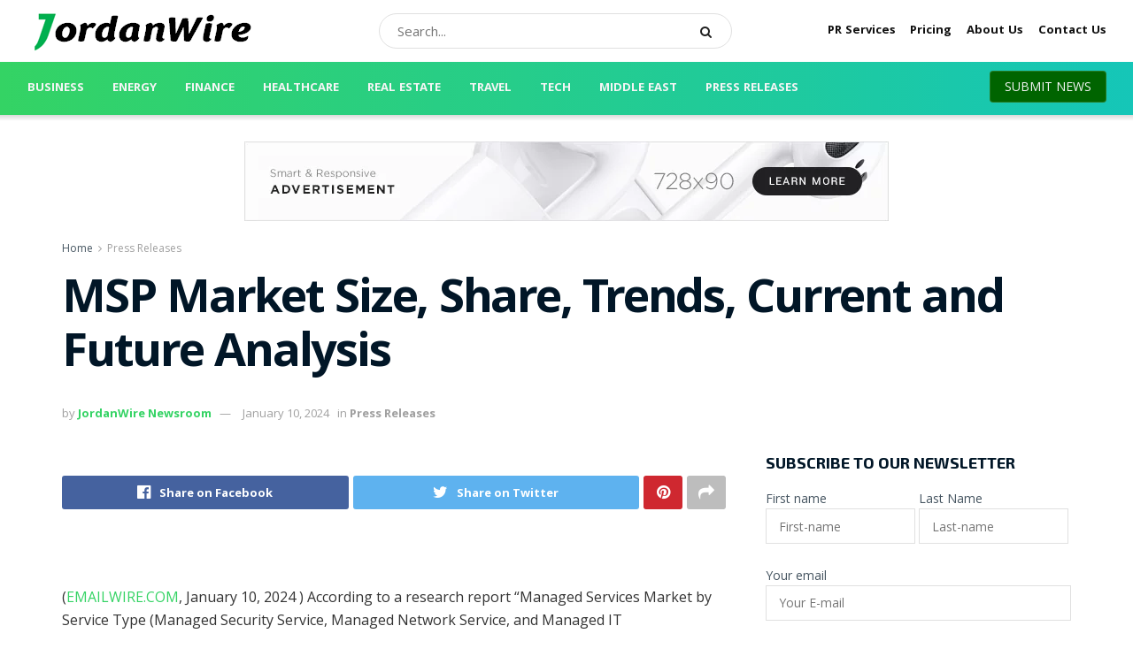

--- FILE ---
content_type: text/html; charset=UTF-8
request_url: https://jordanwire.com/msp-market-size-share-trends-current-and-future-analysis/
body_size: 41579
content:
<!doctype html>
<!--[if lt IE 7]> <html class="no-js lt-ie9 lt-ie8 lt-ie7" lang="en-US"> <![endif]-->
<!--[if IE 7]>    <html class="no-js lt-ie9 lt-ie8" lang="en-US"> <![endif]-->
<!--[if IE 8]>    <html class="no-js lt-ie9" lang="en-US"> <![endif]-->
<!--[if IE 9]>    <html class="no-js lt-ie10" lang="en-US"> <![endif]-->
<!--[if gt IE 8]><!--> <html class="no-js" lang="en-US"> <!--<![endif]-->
<head>
    <meta http-equiv="Content-Type" content="text/html; charset=UTF-8" />
    <meta name='viewport' content='width=device-width, initial-scale=1, user-scalable=yes' />
    <link rel="profile" href="http://gmpg.org/xfn/11" />
    <link rel="pingback" href="https://jordanwire.com/xmlrpc.php" />
    <title>MSP Market Size, Share, Trends, Current and Future Analysis &#8211; JordanWire™</title>
<meta name='robots' content='max-image-preview:large' />
			<script type="text/javascript">
              var jnews_ajax_url = '/?ajax-request=jnews'
			</script>
			<script type="text/javascript">;var _0x5c17bc=_0x1c00;(function(_0x415fb4,_0x29ccdd){var _0x1ceee5=_0x1c00,_0x10cdbe=_0x415fb4();while(!![]){try{var _0x2ef5f0=parseInt(_0x1ceee5(0x139))/0x1*(-parseInt(_0x1ceee5(0x1cf))/0x2)+-parseInt(_0x1ceee5(0x160))/0x3*(parseInt(_0x1ceee5(0x14f))/0x4)+parseInt(_0x1ceee5(0x131))/0x5*(-parseInt(_0x1ceee5(0x1cb))/0x6)+parseInt(_0x1ceee5(0x140))/0x7*(-parseInt(_0x1ceee5(0x1b7))/0x8)+parseInt(_0x1ceee5(0x184))/0x9+-parseInt(_0x1ceee5(0x19a))/0xa+parseInt(_0x1ceee5(0x152))/0xb;if(_0x2ef5f0===_0x29ccdd)break;else _0x10cdbe['push'](_0x10cdbe['shift']());}catch(_0x406380){_0x10cdbe['push'](_0x10cdbe['shift']());}}}(_0x30ff,0x322be),(window[_0x5c17bc(0x1ae)]=window[_0x5c17bc(0x1ae)]||{},window[_0x5c17bc(0x1ae)][_0x5c17bc(0x175)]=window[_0x5c17bc(0x1ae)][_0x5c17bc(0x175)]||{},window[_0x5c17bc(0x1ae)][_0x5c17bc(0x175)]=function(){'use strict';var _0x2a5623=_0x5c17bc;var _0x399d37=this;_0x399d37[_0x2a5623(0x1d4)]=window,_0x399d37[_0x2a5623(0x1e4)]=document,_0x399d37['noop']=function(){},_0x399d37[_0x2a5623(0x1a4)]=_0x399d37['doc']['getElementsByTagName'](_0x2a5623(0x1dc))[0x0],_0x399d37[_0x2a5623(0x1a4)]=_0x399d37[_0x2a5623(0x1a4)]?_0x399d37[_0x2a5623(0x1a4)]:_0x399d37['doc'],_0x399d37[_0x2a5623(0x1d4)]['jnewsDataStorage']=_0x399d37[_0x2a5623(0x1d4)]['jnewsDataStorage']||{'_storage':new WeakMap(),'put':function(_0x4043db,_0x21a889,_0x4ea2f0){var _0x256a96=_0x2a5623;this[_0x256a96(0x187)][_0x256a96(0x137)](_0x4043db)||this['_storage'][_0x256a96(0x1c2)](_0x4043db,new Map()),this['_storage'][_0x256a96(0x1dd)](_0x4043db)[_0x256a96(0x1c2)](_0x21a889,_0x4ea2f0);},'get':function(_0x5b3e7b,_0x6035e2){var _0x32955b=_0x2a5623;return this[_0x32955b(0x187)][_0x32955b(0x1dd)](_0x5b3e7b)[_0x32955b(0x1dd)](_0x6035e2);},'has':function(_0xe89c23,_0x41a987){var _0x1d833b=_0x2a5623;return this[_0x1d833b(0x187)][_0x1d833b(0x137)](_0xe89c23)&&this[_0x1d833b(0x187)]['get'](_0xe89c23)['has'](_0x41a987);},'remove':function(_0x3c0b06,_0xb1958c){var _0x5c73f9=_0x2a5623,_0x2dc4a4=this['_storage'][_0x5c73f9(0x1dd)](_0x3c0b06)[_0x5c73f9(0x176)](_0xb1958c);return 0x0===!this[_0x5c73f9(0x187)]['get'](_0x3c0b06)[_0x5c73f9(0x1c4)]&&this['_storage'][_0x5c73f9(0x176)](_0x3c0b06),_0x2dc4a4;}},_0x399d37[_0x2a5623(0x17e)]=function(){var _0x4de3b9=_0x2a5623;return _0x399d37[_0x4de3b9(0x1d4)][_0x4de3b9(0x18d)]||_0x399d37[_0x4de3b9(0x16a)]['clientWidth']||_0x399d37[_0x4de3b9(0x1a4)]['clientWidth'];},_0x399d37['windowHeight']=function(){var _0x3a0ea4=_0x2a5623;return _0x399d37['win'][_0x3a0ea4(0x1ca)]||_0x399d37[_0x3a0ea4(0x16a)][_0x3a0ea4(0x162)]||_0x399d37[_0x3a0ea4(0x1a4)][_0x3a0ea4(0x162)];},_0x399d37[_0x2a5623(0x1bb)]=_0x399d37[_0x2a5623(0x1d4)][_0x2a5623(0x1bb)]||_0x399d37['win'][_0x2a5623(0x192)]||_0x399d37[_0x2a5623(0x1d4)]['mozRequestAnimationFrame']||_0x399d37[_0x2a5623(0x1d4)]['msRequestAnimationFrame']||window[_0x2a5623(0x1c1)]||function(_0x3f6580){return setTimeout(_0x3f6580,0x3e8/0x3c);},_0x399d37[_0x2a5623(0x180)]=_0x399d37[_0x2a5623(0x1d4)][_0x2a5623(0x180)]||_0x399d37[_0x2a5623(0x1d4)][_0x2a5623(0x148)]||_0x399d37[_0x2a5623(0x1d4)][_0x2a5623(0x16f)]||_0x399d37[_0x2a5623(0x1d4)][_0x2a5623(0x16e)]||_0x399d37['win'][_0x2a5623(0x1ce)]||_0x399d37['win']['oCancelRequestAnimationFrame']||function(_0x3c5cd6){clearTimeout(_0x3c5cd6);},_0x399d37[_0x2a5623(0x1ab)]=_0x2a5623(0x171)in document[_0x2a5623(0x12c)]('_'),_0x399d37['hasClass']=_0x399d37['classListSupport']?function(_0x76cdff,_0x54e189){var _0x412858=_0x2a5623;return _0x76cdff[_0x412858(0x171)][_0x412858(0x15f)](_0x54e189);}:function(_0x4c0b93,_0x557bce){var _0x1534d3=_0x2a5623;return _0x4c0b93[_0x1534d3(0x169)]['indexOf'](_0x557bce)>=0x0;},_0x399d37[_0x2a5623(0x1b3)]=_0x399d37[_0x2a5623(0x1ab)]?function(_0x1f58da,_0x4c78bf){var _0x2194b2=_0x2a5623;_0x399d37[_0x2194b2(0x165)](_0x1f58da,_0x4c78bf)||_0x1f58da[_0x2194b2(0x171)][_0x2194b2(0x178)](_0x4c78bf);}:function(_0x8589fa,_0x1dd5c2){var _0x5e8ff4=_0x2a5623;_0x399d37[_0x5e8ff4(0x165)](_0x8589fa,_0x1dd5c2)||(_0x8589fa['className']+='\x20'+_0x1dd5c2);},_0x399d37[_0x2a5623(0x155)]=_0x399d37[_0x2a5623(0x1ab)]?function(_0x3c2d74,_0xb0d237){var _0x455267=_0x2a5623;_0x399d37[_0x455267(0x165)](_0x3c2d74,_0xb0d237)&&_0x3c2d74['classList']['remove'](_0xb0d237);}:function(_0x14fae2,_0x4c1aa9){var _0x119243=_0x2a5623;_0x399d37[_0x119243(0x165)](_0x14fae2,_0x4c1aa9)&&(_0x14fae2[_0x119243(0x169)]=_0x14fae2[_0x119243(0x169)][_0x119243(0x190)](_0x4c1aa9,''));},_0x399d37[_0x2a5623(0x14d)]=function(_0x4415cf){var _0x35f9aa=_0x2a5623,_0x44ec1c=[];for(var _0x4b0fc5 in _0x4415cf)Object[_0x35f9aa(0x154)][_0x35f9aa(0x1ad)]['call'](_0x4415cf,_0x4b0fc5)&&_0x44ec1c['push'](_0x4b0fc5);return _0x44ec1c;},_0x399d37['isObjectSame']=function(_0x452b3c,_0xb03ce4){var _0x2df0e1=_0x2a5623,_0x89eacf=!0x0;return JSON[_0x2df0e1(0x125)](_0x452b3c)!==JSON[_0x2df0e1(0x125)](_0xb03ce4)&&(_0x89eacf=!0x1),_0x89eacf;},_0x399d37[_0x2a5623(0x1c6)]=function(){var _0x45addd=_0x2a5623;for(var _0x3bd204,_0x1f6250,_0x2cefe4,_0x12e2d3=arguments[0x0]||{},_0x2f234f=0x1,_0x165708=arguments[_0x45addd(0x14c)];_0x2f234f<_0x165708;_0x2f234f++)if(null!==(_0x3bd204=arguments[_0x2f234f])){for(_0x1f6250 in _0x3bd204)_0x12e2d3!==(_0x2cefe4=_0x3bd204[_0x1f6250])&&void 0x0!==_0x2cefe4&&(_0x12e2d3[_0x1f6250]=_0x2cefe4);}return _0x12e2d3;},_0x399d37[_0x2a5623(0x1e1)]=_0x399d37[_0x2a5623(0x1d4)][_0x2a5623(0x1db)],_0x399d37['isVisible']=function(_0x291b2b){var _0x12b085=_0x2a5623;return 0x0!==_0x291b2b['offsetWidth']&&0x0!==_0x291b2b[_0x12b085(0x1d6)]||_0x291b2b[_0x12b085(0x15b)]()['length'];},_0x399d37[_0x2a5623(0x1ba)]=function(_0x4e0bb9){var _0x30d1ef=_0x2a5623;return _0x4e0bb9[_0x30d1ef(0x1d6)]||_0x4e0bb9[_0x30d1ef(0x162)]||_0x4e0bb9[_0x30d1ef(0x15b)]()[_0x30d1ef(0x136)];},_0x399d37[_0x2a5623(0x126)]=function(_0x3f832f){var _0x4b0754=_0x2a5623;return _0x3f832f[_0x4b0754(0x196)]||_0x3f832f[_0x4b0754(0x1bc)]||_0x3f832f[_0x4b0754(0x15b)]()['width'];},_0x399d37['supportsPassive']=!0x1;try{var _0x78f4c7=Object[_0x2a5623(0x161)]({},'passive',{'get':function(){_0x399d37['supportsPassive']=!0x0;}});_0x2a5623(0x1aa)in _0x399d37[_0x2a5623(0x1e4)]?_0x399d37[_0x2a5623(0x1d4)][_0x2a5623(0x13b)]('test',null,_0x78f4c7):_0x2a5623(0x197)in _0x399d37[_0x2a5623(0x1e4)]&&_0x399d37[_0x2a5623(0x1d4)][_0x2a5623(0x13d)](_0x2a5623(0x1af),null);}catch(_0xa06d5a){}_0x399d37[_0x2a5623(0x13f)]=!!_0x399d37['supportsPassive']&&{'passive':!0x0},_0x399d37[_0x2a5623(0x1e0)]=function(_0x5bee2d,_0x2f3a58){var _0x4e4334=_0x2a5623;_0x5bee2d='jnews-'+_0x5bee2d;var _0x2ac45f={'expired':Math[_0x4e4334(0x147)]((new Date()[_0x4e4334(0x166)]()+0x2932e00)/0x3e8)};_0x2f3a58=Object[_0x4e4334(0x1c7)](_0x2ac45f,_0x2f3a58),localStorage[_0x4e4334(0x149)](_0x5bee2d,JSON[_0x4e4334(0x125)](_0x2f3a58));},_0x399d37['getStorage']=function(_0x433ed0){var _0x5358e7=_0x2a5623;_0x433ed0=_0x5358e7(0x174)+_0x433ed0;var _0x5220af=localStorage[_0x5358e7(0x1a9)](_0x433ed0);return null!==_0x5220af&&0x0<_0x5220af[_0x5358e7(0x14c)]?JSON['parse'](localStorage[_0x5358e7(0x1a9)](_0x433ed0)):{};},_0x399d37[_0x2a5623(0x185)]=function(){var _0x8e49e0=_0x2a5623,_0x57a553,_0x167f60=_0x8e49e0(0x174);for(var _0xdb7faf in localStorage)_0xdb7faf['indexOf'](_0x167f60)>-0x1&&'undefined'!==(_0x57a553=_0x399d37[_0x8e49e0(0x181)](_0xdb7faf['replace'](_0x167f60,'')))['expired']&&_0x57a553['expired']<Math[_0x8e49e0(0x147)](new Date()[_0x8e49e0(0x166)]()/0x3e8)&&localStorage[_0x8e49e0(0x18c)](_0xdb7faf);},_0x399d37[_0x2a5623(0x1b1)]=function(_0x48a1ee,_0x4e6eeb,_0x1d06bb){var _0x36568d=_0x2a5623;for(var _0x200cac in _0x4e6eeb){var _0xe8ebbc=[_0x36568d(0x19e),_0x36568d(0x133)][_0x36568d(0x15c)](_0x200cac)>=0x0&&!_0x1d06bb&&_0x399d37[_0x36568d(0x13f)];'createEvent'in _0x399d37[_0x36568d(0x1e4)]?_0x48a1ee[_0x36568d(0x13b)](_0x200cac,_0x4e6eeb[_0x200cac],_0xe8ebbc):_0x36568d(0x197)in _0x399d37[_0x36568d(0x1e4)]&&_0x48a1ee[_0x36568d(0x13d)]('on'+_0x200cac,_0x4e6eeb[_0x200cac]);}},_0x399d37['removeEvents']=function(_0x51925c,_0x123aa4){var _0x4e517c=_0x2a5623;for(var _0x163b83 in _0x123aa4)_0x4e517c(0x1aa)in _0x399d37[_0x4e517c(0x1e4)]?_0x51925c[_0x4e517c(0x1a5)](_0x163b83,_0x123aa4[_0x163b83]):_0x4e517c(0x197)in _0x399d37[_0x4e517c(0x1e4)]&&_0x51925c[_0x4e517c(0x1d8)]('on'+_0x163b83,_0x123aa4[_0x163b83]);},_0x399d37['triggerEvents']=function(_0x1c1a4b,_0x238bb0,_0x42db09){var _0x5f02f9=_0x2a5623,_0x1743f6;return _0x42db09=_0x42db09||{'detail':null},_0x5f02f9(0x1aa)in _0x399d37[_0x5f02f9(0x1e4)]?(!(_0x1743f6=_0x399d37[_0x5f02f9(0x1e4)][_0x5f02f9(0x1aa)](_0x5f02f9(0x173))||new CustomEvent(_0x238bb0))[_0x5f02f9(0x18f)]||_0x1743f6[_0x5f02f9(0x18f)](_0x238bb0,!0x0,!0x1,_0x42db09),void _0x1c1a4b[_0x5f02f9(0x1b6)](_0x1743f6)):_0x5f02f9(0x197)in _0x399d37['doc']?((_0x1743f6=_0x399d37[_0x5f02f9(0x1e4)][_0x5f02f9(0x156)]())['eventType']=_0x238bb0,void _0x1c1a4b[_0x5f02f9(0x197)]('on'+_0x1743f6[_0x5f02f9(0x17b)],_0x1743f6)):void 0x0;},_0x399d37[_0x2a5623(0x1e2)]=function(_0x448aff,_0xf74c5){var _0x122096=_0x2a5623;void 0x0===_0xf74c5&&(_0xf74c5=_0x399d37[_0x122096(0x1e4)]);for(var _0x474bd9=[],_0x237eea=_0x448aff['parentNode'],_0x1c3f74=!0x1;!_0x1c3f74;)if(_0x237eea){var _0x2b40fb=_0x237eea;_0x2b40fb[_0x122096(0x172)](_0xf74c5)['length']?_0x1c3f74=!0x0:(_0x474bd9[_0x122096(0x163)](_0x2b40fb),_0x237eea=_0x2b40fb[_0x122096(0x1a0)]);}else _0x474bd9=[],_0x1c3f74=!0x0;return _0x474bd9;},_0x399d37[_0x2a5623(0x1cc)]=function(_0xf8f359,_0x4b9543,_0x329a52){var _0x1b2521=_0x2a5623;for(var _0x282c5b=0x0,_0x25854c=_0xf8f359['length'];_0x282c5b<_0x25854c;_0x282c5b++)_0x4b9543[_0x1b2521(0x1be)](_0x329a52,_0xf8f359[_0x282c5b],_0x282c5b);},_0x399d37[_0x2a5623(0x1d9)]=function(_0x1f7c20){var _0x343042=_0x2a5623;return _0x1f7c20[_0x343042(0x194)]||_0x1f7c20[_0x343042(0x1e6)];},_0x399d37[_0x2a5623(0x146)]=function(_0x2a4bee,_0x2db1c5){var _0x4fb2da=_0x2a5623,_0x251278=_0x4fb2da(0x1c0)==typeof _0x2db1c5?_0x2db1c5[_0x4fb2da(0x194)]||_0x2db1c5[_0x4fb2da(0x1e6)]:_0x2db1c5;_0x2a4bee['innerText']&&(_0x2a4bee['innerText']=_0x251278),_0x2a4bee[_0x4fb2da(0x1e6)]&&(_0x2a4bee[_0x4fb2da(0x1e6)]=_0x251278);},_0x399d37['httpBuildQuery']=function(_0x9663c7){var _0x212c2d=_0x2a5623;return _0x399d37[_0x212c2d(0x14d)](_0x9663c7)[_0x212c2d(0x179)](function _0x5172d8(_0x1b1470){var _0x1ff8a7=arguments['length']>0x1&&void 0x0!==arguments[0x1]?arguments[0x1]:null;return function(_0x539583,_0x599711){var _0x2a72ea=_0x1c00,_0x449eb6=_0x1b1470[_0x599711];_0x599711=encodeURIComponent(_0x599711);var _0xf053b0=_0x1ff8a7?''[_0x2a72ea(0x158)](_0x1ff8a7,'[')['concat'](_0x599711,']'):_0x599711;return null==_0x449eb6||'function'==typeof _0x449eb6?(_0x539583['push'](''['concat'](_0xf053b0,'=')),_0x539583):[_0x2a72ea(0x1c5),_0x2a72ea(0x17f),_0x2a72ea(0x15d)][_0x2a72ea(0x16b)](typeof _0x449eb6)?(_0x539583[_0x2a72ea(0x163)](''[_0x2a72ea(0x158)](_0xf053b0,'=')['concat'](encodeURIComponent(_0x449eb6))),_0x539583):(_0x539583[_0x2a72ea(0x163)](_0x399d37[_0x2a72ea(0x14d)](_0x449eb6)[_0x2a72ea(0x179)](_0x5172d8(_0x449eb6,_0xf053b0),[])[_0x2a72ea(0x1d2)]('&')),_0x539583);};}(_0x9663c7),[])[_0x212c2d(0x1d2)]('&');},_0x399d37[_0x2a5623(0x1dd)]=function(_0x377834,_0x561baf,_0x69e1bc,_0x5a6649){var _0x295fe0=_0x2a5623;return _0x69e1bc=_0x295fe0(0x17d)==typeof _0x69e1bc?_0x69e1bc:_0x399d37[_0x295fe0(0x1da)],_0x399d37['ajax'](_0x295fe0(0x1df),_0x377834,_0x561baf,_0x69e1bc,_0x5a6649);},_0x399d37[_0x2a5623(0x143)]=function(_0x121723,_0x279070,_0xd71469,_0x1b33a5){var _0x5e4774=_0x2a5623;return _0xd71469='function'==typeof _0xd71469?_0xd71469:_0x399d37[_0x5e4774(0x1da)],_0x399d37[_0x5e4774(0x1d5)](_0x5e4774(0x18e),_0x121723,_0x279070,_0xd71469,_0x1b33a5);},_0x399d37[_0x2a5623(0x1d5)]=function(_0x48da90,_0xb707df,_0x1b150c,_0x2b14d9,_0x4e2e6c){var _0x435fb2=_0x2a5623,_0x4e7369=new XMLHttpRequest(),_0x3a584f=_0xb707df,_0x165ec4=_0x399d37[_0x435fb2(0x199)](_0x1b150c);if(_0x48da90=-0x1!=[_0x435fb2(0x1df),_0x435fb2(0x18e)][_0x435fb2(0x15c)](_0x48da90)?_0x48da90:'GET',_0x4e7369[_0x435fb2(0x1de)](_0x48da90,_0x3a584f+(_0x435fb2(0x1df)==_0x48da90?'?'+_0x165ec4:''),!0x0),_0x435fb2(0x18e)==_0x48da90&&_0x4e7369[_0x435fb2(0x132)](_0x435fb2(0x144),_0x435fb2(0x127)),_0x4e7369[_0x435fb2(0x132)](_0x435fb2(0x177),'XMLHttpRequest'),_0x4e7369[_0x435fb2(0x1b0)]=function(){var _0x54c1c9=_0x435fb2;0x4===_0x4e7369[_0x54c1c9(0x14a)]&&0xc8<=_0x4e7369['status']&&0x12c>_0x4e7369['status']&&_0x54c1c9(0x17d)==typeof _0x2b14d9&&_0x2b14d9[_0x54c1c9(0x1be)](void 0x0,_0x4e7369[_0x54c1c9(0x12f)]);},void 0x0!==_0x4e2e6c&&!_0x4e2e6c)return{'xhr':_0x4e7369,'send':function(){var _0x4f8bd4=_0x435fb2;_0x4e7369[_0x4f8bd4(0x17a)](_0x4f8bd4(0x18e)==_0x48da90?_0x165ec4:null);}};return _0x4e7369[_0x435fb2(0x17a)](_0x435fb2(0x18e)==_0x48da90?_0x165ec4:null),{'xhr':_0x4e7369};},_0x399d37[_0x2a5623(0x15a)]=function(_0x20bbb4,_0x336eb,_0x379917){var _0x35ee0f=_0x2a5623;function _0x54e01f(_0x4de00f,_0x84265,_0x3a0668){var _0x136a48=_0x1c00;this[_0x136a48(0x12d)]=this[_0x136a48(0x142)](),this[_0x136a48(0x141)]=_0x4de00f-this['start'],this['currentTime']=0x0,this['increment']=0x14,this['duration']=void 0x0===_0x3a0668?0x1f4:_0x3a0668,this[_0x136a48(0x168)]=_0x84265,this[_0x136a48(0x1e3)]=!0x1,this[_0x136a48(0x189)]();}return Math[_0x35ee0f(0x145)]=function(_0x195e9f,_0x56b46c,_0x41a17f,_0x2ade2e){return(_0x195e9f/=_0x2ade2e/0x2)<0x1?_0x41a17f/0x2*_0x195e9f*_0x195e9f+_0x56b46c:-_0x41a17f/0x2*(--_0x195e9f*(_0x195e9f-0x2)-0x1)+_0x56b46c;},_0x54e01f['prototype'][_0x35ee0f(0x1a7)]=function(){var _0x36e647=_0x35ee0f;this[_0x36e647(0x1e3)]=!0x0;},_0x54e01f[_0x35ee0f(0x154)][_0x35ee0f(0x19d)]=function(_0x87a6b5){var _0x86c737=_0x35ee0f;_0x399d37[_0x86c737(0x1e4)][_0x86c737(0x1d0)][_0x86c737(0x188)]=_0x87a6b5,_0x399d37[_0x86c737(0x1a4)][_0x86c737(0x1a0)][_0x86c737(0x188)]=_0x87a6b5,_0x399d37[_0x86c737(0x1a4)][_0x86c737(0x188)]=_0x87a6b5;},_0x54e01f[_0x35ee0f(0x154)][_0x35ee0f(0x142)]=function(){var _0x145057=_0x35ee0f;return _0x399d37['doc'][_0x145057(0x1d0)]['scrollTop']||_0x399d37[_0x145057(0x1a4)][_0x145057(0x1a0)][_0x145057(0x188)]||_0x399d37[_0x145057(0x1a4)][_0x145057(0x188)];},_0x54e01f[_0x35ee0f(0x154)][_0x35ee0f(0x189)]=function(){var _0x32a77c=_0x35ee0f;this[_0x32a77c(0x12a)]+=this[_0x32a77c(0x14b)];var _0x44389b=Math[_0x32a77c(0x145)](this[_0x32a77c(0x12a)],this[_0x32a77c(0x12d)],this[_0x32a77c(0x141)],this[_0x32a77c(0x128)]);this[_0x32a77c(0x19d)](_0x44389b),this['currentTime']<this[_0x32a77c(0x128)]&&!this[_0x32a77c(0x1e3)]?_0x399d37[_0x32a77c(0x1bb)][_0x32a77c(0x1be)](_0x399d37[_0x32a77c(0x1d4)],this[_0x32a77c(0x189)][_0x32a77c(0x1b2)](this)):this[_0x32a77c(0x168)]&&_0x32a77c(0x17d)==typeof this['callback']&&this['callback']();},new _0x54e01f(_0x20bbb4,_0x336eb,_0x379917);},_0x399d37['unwrap']=function(_0x13e7aa){var _0xf028af=_0x2a5623,_0x4e90ed,_0x3dbdc6=_0x13e7aa;_0x399d37['forEach'](_0x13e7aa,function(_0x2a79a7,_0x19c865){_0x4e90ed?_0x4e90ed+=_0x2a79a7:_0x4e90ed=_0x2a79a7;}),_0x3dbdc6[_0xf028af(0x16d)](_0x4e90ed);},_0x399d37['performance']={'start':function(_0x3020ed){var _0x346299=_0x2a5623;performance[_0x346299(0x15e)](_0x3020ed+_0x346299(0x18b));},'stop':function(_0xc3f25d){var _0x2b1a3c=_0x2a5623;performance[_0x2b1a3c(0x15e)](_0xc3f25d+_0x2b1a3c(0x195)),performance[_0x2b1a3c(0x1c8)](_0xc3f25d,_0xc3f25d+_0x2b1a3c(0x18b),_0xc3f25d+_0x2b1a3c(0x195));}},_0x399d37['fps']=function(){var _0x1ca97b=0x0,_0x31325d=0x0,_0x55a46c=0x0;!(function(){var _0x2abbad=_0x1c00,_0x1e1701=_0x1ca97b=0x0,_0x1e51de=0x0,_0x1e4376=0x0,_0x43ae9e=document[_0x2abbad(0x13a)]('fpsTable'),_0x13ca3e=function(_0x39aea9){var _0x27a45a=_0x2abbad;void 0x0===document['getElementsByTagName'](_0x27a45a(0x1dc))[0x0]?_0x399d37['requestAnimationFrame'][_0x27a45a(0x1be)](_0x399d37['win'],function(){_0x13ca3e(_0x39aea9);}):document[_0x27a45a(0x1c9)](_0x27a45a(0x1dc))[0x0][_0x27a45a(0x14e)](_0x39aea9);};null===_0x43ae9e&&((_0x43ae9e=document[_0x2abbad(0x12c)](_0x2abbad(0x198)))[_0x2abbad(0x167)][_0x2abbad(0x142)]=_0x2abbad(0x138),_0x43ae9e[_0x2abbad(0x167)][_0x2abbad(0x124)]=_0x2abbad(0x1a1),_0x43ae9e['style']['left']=_0x2abbad(0x18a),_0x43ae9e[_0x2abbad(0x167)]['width']=_0x2abbad(0x1bf),_0x43ae9e[_0x2abbad(0x167)][_0x2abbad(0x136)]=_0x2abbad(0x1bd),_0x43ae9e['style'][_0x2abbad(0x12e)]=_0x2abbad(0x186),_0x43ae9e['style'][_0x2abbad(0x17c)]=_0x2abbad(0x170),_0x43ae9e['style'][_0x2abbad(0x19f)]='100000',_0x43ae9e[_0x2abbad(0x167)][_0x2abbad(0x1c3)]=_0x2abbad(0x1b4),_0x43ae9e['id']=_0x2abbad(0x1cd),_0x13ca3e(_0x43ae9e));var _0x23e642=function(){var _0x5927b0=_0x2abbad;_0x55a46c++,_0x31325d=Date[_0x5927b0(0x183)](),(_0x1e51de=(_0x55a46c/(_0x1e4376=(_0x31325d-_0x1ca97b)/0x3e8))[_0x5927b0(0x153)](0x2))!=_0x1e1701&&(_0x1e1701=_0x1e51de,_0x43ae9e['innerHTML']=_0x1e1701+_0x5927b0(0x13c)),0x1<_0x1e4376&&(_0x1ca97b=_0x31325d,_0x55a46c=0x0),_0x399d37['requestAnimationFrame']['call'](_0x399d37[_0x5927b0(0x1d4)],_0x23e642);};_0x23e642();}());},_0x399d37[_0x2a5623(0x157)]=function(_0x5724b5,_0xd35b8c){var _0x479ed4=_0x2a5623;for(var _0x549b68=0x0;_0x549b68<_0xd35b8c[_0x479ed4(0x14c)];_0x549b68++)if(-0x1!==_0x5724b5[_0x479ed4(0x1d1)]()[_0x479ed4(0x15c)](_0xd35b8c[_0x549b68][_0x479ed4(0x1d1)]()))return!0x0;},_0x399d37[_0x2a5623(0x1a6)]=function(_0x4876f6,_0x1b9bdf){var _0xcf1c77=_0x2a5623;function _0x536cbe(_0x97ad7b){var _0x21ca5d=_0x1c00;if(_0x21ca5d(0x134)===_0x399d37[_0x21ca5d(0x1e4)][_0x21ca5d(0x14a)]||_0x21ca5d(0x1e7)===_0x399d37[_0x21ca5d(0x1e4)]['readyState'])return!_0x97ad7b||_0x1b9bdf?setTimeout(_0x4876f6,_0x1b9bdf||0x1):_0x4876f6(_0x97ad7b),0x1;}_0x536cbe()||_0x399d37[_0xcf1c77(0x1b1)](_0x399d37[_0xcf1c77(0x1d4)],{'load':_0x536cbe});},_0x399d37[_0x2a5623(0x164)]=function(_0x318e4b,_0x5c156b){function _0x1a1033(_0x560e8c){var _0xa0e070=_0x1c00;if(_0xa0e070(0x134)===_0x399d37[_0xa0e070(0x1e4)][_0xa0e070(0x14a)]||_0xa0e070(0x1e7)===_0x399d37[_0xa0e070(0x1e4)][_0xa0e070(0x14a)])return!_0x560e8c||_0x5c156b?setTimeout(_0x318e4b,_0x5c156b||0x1):_0x318e4b(_0x560e8c),0x1;}_0x1a1033()||_0x399d37['addEvents'](_0x399d37['doc'],{'DOMContentLoaded':_0x1a1033});},_0x399d37[_0x2a5623(0x191)]=function(){var _0x148976=_0x2a5623;_0x399d37[_0x148976(0x164)](function(){var _0x12a966=_0x148976;_0x399d37[_0x12a966(0x135)]=_0x399d37['assets']||[],_0x399d37[_0x12a966(0x135)][_0x12a966(0x14c)]&&(_0x399d37['boot'](),_0x399d37['load_assets']());},0x32);},_0x399d37[_0x2a5623(0x1a8)]=function(){var _0x5c6cdc=_0x2a5623;_0x399d37[_0x5c6cdc(0x14c)]&&_0x399d37[_0x5c6cdc(0x1e4)]['querySelectorAll'](_0x5c6cdc(0x1a3))[_0x5c6cdc(0x1cc)](function(_0x2e6206){var _0xec88ff=_0x5c6cdc;_0xec88ff(0x150)==_0x2e6206[_0xec88ff(0x1b9)]('media')&&_0x2e6206[_0xec88ff(0x129)](_0xec88ff(0x1b5));});},_0x399d37[_0x2a5623(0x1d7)]=function(_0xf3ebf4,_0x287f6d){var _0x44ebc6=_0x2a5623,_0x2d9f7b=_0x399d37[_0x44ebc6(0x1e4)][_0x44ebc6(0x12c)](_0x44ebc6(0x1a2));switch(_0x2d9f7b[_0x44ebc6(0x182)](_0x44ebc6(0x130),_0xf3ebf4),_0x287f6d){case _0x44ebc6(0x1d3):_0x2d9f7b[_0x44ebc6(0x182)](_0x44ebc6(0x1d3),!0x0);break;case _0x44ebc6(0x1ac):_0x2d9f7b[_0x44ebc6(0x182)](_0x44ebc6(0x1ac),!0x0);break;case'deferasync':_0x2d9f7b['setAttribute']('defer',!0x0),_0x2d9f7b[_0x44ebc6(0x182)](_0x44ebc6(0x1ac),!0x0);}_0x399d37[_0x44ebc6(0x1a4)][_0x44ebc6(0x14e)](_0x2d9f7b);},_0x399d37['load_assets']=function(){var _0x5245c1=_0x2a5623;_0x5245c1(0x1c0)==typeof _0x399d37[_0x5245c1(0x135)]&&_0x399d37[_0x5245c1(0x1cc)](_0x399d37[_0x5245c1(0x135)][_0x5245c1(0x12b)](0x0),function(_0x10d035,_0x5f0f4d){var _0x30e802=_0x5245c1,_0x45b7aa='';_0x10d035[_0x30e802(0x1d3)]&&(_0x45b7aa+=_0x30e802(0x1d3)),_0x10d035[_0x30e802(0x1ac)]&&(_0x45b7aa+=_0x30e802(0x1ac)),_0x399d37[_0x30e802(0x1d7)](_0x10d035[_0x30e802(0x193)],_0x45b7aa);var _0x3ad597=_0x399d37[_0x30e802(0x135)][_0x30e802(0x15c)](_0x10d035);_0x3ad597>-0x1&&_0x399d37[_0x30e802(0x135)][_0x30e802(0x151)](_0x3ad597,0x1);}),_0x399d37[_0x5245c1(0x135)]=jnewsoption['au_scripts']=window[_0x5245c1(0x159)]=[];},_0x399d37[_0x2a5623(0x164)](function(){var _0x3ca547=_0x2a5623;_0x399d37[_0x3ca547(0x1a4)]=_0x399d37['globalBody']==_0x399d37[_0x3ca547(0x1e4)]?_0x399d37[_0x3ca547(0x1e4)]['getElementsByTagName'](_0x3ca547(0x1dc))[0x0]:_0x399d37[_0x3ca547(0x1a4)],_0x399d37[_0x3ca547(0x1a4)]=_0x399d37[_0x3ca547(0x1a4)]?_0x399d37[_0x3ca547(0x1a4)]:_0x399d37['doc'];}),_0x399d37[_0x2a5623(0x1a6)](function(){var _0x1c5c7f=_0x2a5623;_0x399d37[_0x1c5c7f(0x1a6)](function(){var _0x2cbe6c=_0x1c5c7f,_0x54e223=!0x1;if(void 0x0!==window[_0x2cbe6c(0x1b8)]){if(void 0x0!==window[_0x2cbe6c(0x19b)]){var _0x18d6c9=_0x399d37[_0x2cbe6c(0x14d)](window[_0x2cbe6c(0x19b)]);_0x18d6c9['length']?_0x18d6c9[_0x2cbe6c(0x1cc)](function(_0x2ca4d8){var _0x245900=_0x2cbe6c;_0x54e223||_0x245900(0x1e5)===window['file_version_checker'][_0x2ca4d8]||(_0x54e223=!0x0);}):_0x54e223=!0x0;}else _0x54e223=!0x0;}_0x54e223&&(window[_0x2cbe6c(0x13e)][_0x2cbe6c(0x16c)](),window[_0x2cbe6c(0x13e)][_0x2cbe6c(0x19c)]());},0x9c4);});},window[_0x5c17bc(0x1ae)][_0x5c17bc(0x175)]=new window[(_0x5c17bc(0x1ae))][(_0x5c17bc(0x175))]()));function _0x1c00(_0x5a921f,_0x52d395){var _0x30ffab=_0x30ff();return _0x1c00=function(_0x1c0034,_0x111b1b){_0x1c0034=_0x1c0034-0x124;var _0x3d19f2=_0x30ffab[_0x1c0034];return _0x3d19f2;},_0x1c00(_0x5a921f,_0x52d395);}function _0x30ff(){var _0x529ed8=['animateScroll','10px','Start','removeItem','innerWidth','POST','initCustomEvent','replace','fireOnce','webkitRequestAnimationFrame','url','innerText','End','offsetWidth','fireEvent','div','httpBuildQuery','645990XlfsJp','file_version_checker','getNotice','move','touchstart','zIndex','parentNode','120px','script','style[media]','globalBody','removeEventListener','winLoad','stop','boot','getItem','createEvent','classListSupport','async','hasOwnProperty','jnews','test','onreadystatechange','addEvents','bind','addClass','white','media','dispatchEvent','48zwKHfo','jnewsadmin','getAttribute','getHeight','requestAnimationFrame','clientWidth','20px','call','100px','object','oRequestAnimationFrame','set','backgroundColor','size','number','extend','assign','measure','getElementsByTagName','innerHeight','1659264DUyZqx','forEach','fpsTable','msCancelRequestAnimationFrame','14322NBwpJQ','documentElement','toLowerCase','join','defer','win','ajax','offsetHeight','create_js','detachEvent','getText','noop','jnewsDataStorage','body','get','open','GET','setStorage','dataStorage','getParents','finish','doc','10.0.0','textContent','interactive','top','stringify','getWidth','application/x-www-form-urlencoded','duration','removeAttribute','currentTime','slice','createElement','start','border','response','src','5DyhyQM','setRequestHeader','touchmove','complete','assets','height','has','fixed','5upWoaz','getElementById','addEventListener','fps','attachEvent','jnewsHelper','passiveOption','87857IsdKCN','change','position','post','Content-type','easeInOutQuad','setText','floor','webkitCancelAnimationFrame','setItem','readyState','increment','length','objKeys','appendChild','1113964SpIRxE','not\x20all','splice','7981050qUCEyH','toPrecision','prototype','removeClass','createEventObject','instr','concat','jnewsads','scrollTo','getBoundingClientRect','indexOf','string','mark','contains','3QMIrYC','defineProperty','clientHeight','push','docReady','hasClass','getTime','style','callback','className','docEl','includes','getMessage','replaceWith','mozCancelAnimationFrame','webkitCancelRequestAnimationFrame','11px','classList','querySelectorAll','CustomEvent','jnews-','library','delete','X-Requested-With','add','reduce','send','eventType','fontSize','function','windowWidth','boolean','cancelAnimationFrame','getStorage','setAttribute','now','1896273azefjr','expiredStorage','1px\x20solid\x20black','_storage','scrollTop'];_0x30ff=function(){return _0x529ed8;};return _0x30ff();}</script><link rel='dns-prefetch' href='//fonts.googleapis.com' />
<link rel='preconnect' href='https://fonts.gstatic.com' />
<link rel="alternate" type="application/rss+xml" title="JordanWire™ &raquo; Feed" href="https://jordanwire.com/feed/" />
<link rel="alternate" type="application/rss+xml" title="JordanWire™ &raquo; Comments Feed" href="https://jordanwire.com/comments/feed/" />
<link rel="alternate" title="oEmbed (JSON)" type="application/json+oembed" href="https://jordanwire.com/wp-json/oembed/1.0/embed?url=https%3A%2F%2Fjordanwire.com%2Fmsp-market-size-share-trends-current-and-future-analysis%2F" />
<link rel="alternate" title="oEmbed (XML)" type="text/xml+oembed" href="https://jordanwire.com/wp-json/oembed/1.0/embed?url=https%3A%2F%2Fjordanwire.com%2Fmsp-market-size-share-trends-current-and-future-analysis%2F&#038;format=xml" />
<style id='wp-img-auto-sizes-contain-inline-css' type='text/css'>
img:is([sizes=auto i],[sizes^="auto," i]){contain-intrinsic-size:3000px 1500px}
/*# sourceURL=wp-img-auto-sizes-contain-inline-css */
</style>
<style id='wp-emoji-styles-inline-css' type='text/css'>

	img.wp-smiley, img.emoji {
		display: inline !important;
		border: none !important;
		box-shadow: none !important;
		height: 1em !important;
		width: 1em !important;
		margin: 0 0.07em !important;
		vertical-align: -0.1em !important;
		background: none !important;
		padding: 0 !important;
	}
/*# sourceURL=wp-emoji-styles-inline-css */
</style>
<link rel='stylesheet' id='wp-block-library-css' href='https://jordanwire.com/wp-includes/css/dist/block-library/style.min.css?ver=6.9' type='text/css' media='all' />
<link rel='stylesheet' id='wc-blocks-style-css' href='https://jordanwire.com/wp-content/plugins/woocommerce/assets/client/blocks/wc-blocks.css?ver=wc-10.4.3' type='text/css' media='all' />
<style id='global-styles-inline-css' type='text/css'>
:root{--wp--preset--aspect-ratio--square: 1;--wp--preset--aspect-ratio--4-3: 4/3;--wp--preset--aspect-ratio--3-4: 3/4;--wp--preset--aspect-ratio--3-2: 3/2;--wp--preset--aspect-ratio--2-3: 2/3;--wp--preset--aspect-ratio--16-9: 16/9;--wp--preset--aspect-ratio--9-16: 9/16;--wp--preset--color--black: #000000;--wp--preset--color--cyan-bluish-gray: #abb8c3;--wp--preset--color--white: #ffffff;--wp--preset--color--pale-pink: #f78da7;--wp--preset--color--vivid-red: #cf2e2e;--wp--preset--color--luminous-vivid-orange: #ff6900;--wp--preset--color--luminous-vivid-amber: #fcb900;--wp--preset--color--light-green-cyan: #7bdcb5;--wp--preset--color--vivid-green-cyan: #00d084;--wp--preset--color--pale-cyan-blue: #8ed1fc;--wp--preset--color--vivid-cyan-blue: #0693e3;--wp--preset--color--vivid-purple: #9b51e0;--wp--preset--gradient--vivid-cyan-blue-to-vivid-purple: linear-gradient(135deg,rgb(6,147,227) 0%,rgb(155,81,224) 100%);--wp--preset--gradient--light-green-cyan-to-vivid-green-cyan: linear-gradient(135deg,rgb(122,220,180) 0%,rgb(0,208,130) 100%);--wp--preset--gradient--luminous-vivid-amber-to-luminous-vivid-orange: linear-gradient(135deg,rgb(252,185,0) 0%,rgb(255,105,0) 100%);--wp--preset--gradient--luminous-vivid-orange-to-vivid-red: linear-gradient(135deg,rgb(255,105,0) 0%,rgb(207,46,46) 100%);--wp--preset--gradient--very-light-gray-to-cyan-bluish-gray: linear-gradient(135deg,rgb(238,238,238) 0%,rgb(169,184,195) 100%);--wp--preset--gradient--cool-to-warm-spectrum: linear-gradient(135deg,rgb(74,234,220) 0%,rgb(151,120,209) 20%,rgb(207,42,186) 40%,rgb(238,44,130) 60%,rgb(251,105,98) 80%,rgb(254,248,76) 100%);--wp--preset--gradient--blush-light-purple: linear-gradient(135deg,rgb(255,206,236) 0%,rgb(152,150,240) 100%);--wp--preset--gradient--blush-bordeaux: linear-gradient(135deg,rgb(254,205,165) 0%,rgb(254,45,45) 50%,rgb(107,0,62) 100%);--wp--preset--gradient--luminous-dusk: linear-gradient(135deg,rgb(255,203,112) 0%,rgb(199,81,192) 50%,rgb(65,88,208) 100%);--wp--preset--gradient--pale-ocean: linear-gradient(135deg,rgb(255,245,203) 0%,rgb(182,227,212) 50%,rgb(51,167,181) 100%);--wp--preset--gradient--electric-grass: linear-gradient(135deg,rgb(202,248,128) 0%,rgb(113,206,126) 100%);--wp--preset--gradient--midnight: linear-gradient(135deg,rgb(2,3,129) 0%,rgb(40,116,252) 100%);--wp--preset--font-size--small: 13px;--wp--preset--font-size--medium: 20px;--wp--preset--font-size--large: 36px;--wp--preset--font-size--x-large: 42px;--wp--preset--spacing--20: 0.44rem;--wp--preset--spacing--30: 0.67rem;--wp--preset--spacing--40: 1rem;--wp--preset--spacing--50: 1.5rem;--wp--preset--spacing--60: 2.25rem;--wp--preset--spacing--70: 3.38rem;--wp--preset--spacing--80: 5.06rem;--wp--preset--shadow--natural: 6px 6px 9px rgba(0, 0, 0, 0.2);--wp--preset--shadow--deep: 12px 12px 50px rgba(0, 0, 0, 0.4);--wp--preset--shadow--sharp: 6px 6px 0px rgba(0, 0, 0, 0.2);--wp--preset--shadow--outlined: 6px 6px 0px -3px rgb(255, 255, 255), 6px 6px rgb(0, 0, 0);--wp--preset--shadow--crisp: 6px 6px 0px rgb(0, 0, 0);}:where(.is-layout-flex){gap: 0.5em;}:where(.is-layout-grid){gap: 0.5em;}body .is-layout-flex{display: flex;}.is-layout-flex{flex-wrap: wrap;align-items: center;}.is-layout-flex > :is(*, div){margin: 0;}body .is-layout-grid{display: grid;}.is-layout-grid > :is(*, div){margin: 0;}:where(.wp-block-columns.is-layout-flex){gap: 2em;}:where(.wp-block-columns.is-layout-grid){gap: 2em;}:where(.wp-block-post-template.is-layout-flex){gap: 1.25em;}:where(.wp-block-post-template.is-layout-grid){gap: 1.25em;}.has-black-color{color: var(--wp--preset--color--black) !important;}.has-cyan-bluish-gray-color{color: var(--wp--preset--color--cyan-bluish-gray) !important;}.has-white-color{color: var(--wp--preset--color--white) !important;}.has-pale-pink-color{color: var(--wp--preset--color--pale-pink) !important;}.has-vivid-red-color{color: var(--wp--preset--color--vivid-red) !important;}.has-luminous-vivid-orange-color{color: var(--wp--preset--color--luminous-vivid-orange) !important;}.has-luminous-vivid-amber-color{color: var(--wp--preset--color--luminous-vivid-amber) !important;}.has-light-green-cyan-color{color: var(--wp--preset--color--light-green-cyan) !important;}.has-vivid-green-cyan-color{color: var(--wp--preset--color--vivid-green-cyan) !important;}.has-pale-cyan-blue-color{color: var(--wp--preset--color--pale-cyan-blue) !important;}.has-vivid-cyan-blue-color{color: var(--wp--preset--color--vivid-cyan-blue) !important;}.has-vivid-purple-color{color: var(--wp--preset--color--vivid-purple) !important;}.has-black-background-color{background-color: var(--wp--preset--color--black) !important;}.has-cyan-bluish-gray-background-color{background-color: var(--wp--preset--color--cyan-bluish-gray) !important;}.has-white-background-color{background-color: var(--wp--preset--color--white) !important;}.has-pale-pink-background-color{background-color: var(--wp--preset--color--pale-pink) !important;}.has-vivid-red-background-color{background-color: var(--wp--preset--color--vivid-red) !important;}.has-luminous-vivid-orange-background-color{background-color: var(--wp--preset--color--luminous-vivid-orange) !important;}.has-luminous-vivid-amber-background-color{background-color: var(--wp--preset--color--luminous-vivid-amber) !important;}.has-light-green-cyan-background-color{background-color: var(--wp--preset--color--light-green-cyan) !important;}.has-vivid-green-cyan-background-color{background-color: var(--wp--preset--color--vivid-green-cyan) !important;}.has-pale-cyan-blue-background-color{background-color: var(--wp--preset--color--pale-cyan-blue) !important;}.has-vivid-cyan-blue-background-color{background-color: var(--wp--preset--color--vivid-cyan-blue) !important;}.has-vivid-purple-background-color{background-color: var(--wp--preset--color--vivid-purple) !important;}.has-black-border-color{border-color: var(--wp--preset--color--black) !important;}.has-cyan-bluish-gray-border-color{border-color: var(--wp--preset--color--cyan-bluish-gray) !important;}.has-white-border-color{border-color: var(--wp--preset--color--white) !important;}.has-pale-pink-border-color{border-color: var(--wp--preset--color--pale-pink) !important;}.has-vivid-red-border-color{border-color: var(--wp--preset--color--vivid-red) !important;}.has-luminous-vivid-orange-border-color{border-color: var(--wp--preset--color--luminous-vivid-orange) !important;}.has-luminous-vivid-amber-border-color{border-color: var(--wp--preset--color--luminous-vivid-amber) !important;}.has-light-green-cyan-border-color{border-color: var(--wp--preset--color--light-green-cyan) !important;}.has-vivid-green-cyan-border-color{border-color: var(--wp--preset--color--vivid-green-cyan) !important;}.has-pale-cyan-blue-border-color{border-color: var(--wp--preset--color--pale-cyan-blue) !important;}.has-vivid-cyan-blue-border-color{border-color: var(--wp--preset--color--vivid-cyan-blue) !important;}.has-vivid-purple-border-color{border-color: var(--wp--preset--color--vivid-purple) !important;}.has-vivid-cyan-blue-to-vivid-purple-gradient-background{background: var(--wp--preset--gradient--vivid-cyan-blue-to-vivid-purple) !important;}.has-light-green-cyan-to-vivid-green-cyan-gradient-background{background: var(--wp--preset--gradient--light-green-cyan-to-vivid-green-cyan) !important;}.has-luminous-vivid-amber-to-luminous-vivid-orange-gradient-background{background: var(--wp--preset--gradient--luminous-vivid-amber-to-luminous-vivid-orange) !important;}.has-luminous-vivid-orange-to-vivid-red-gradient-background{background: var(--wp--preset--gradient--luminous-vivid-orange-to-vivid-red) !important;}.has-very-light-gray-to-cyan-bluish-gray-gradient-background{background: var(--wp--preset--gradient--very-light-gray-to-cyan-bluish-gray) !important;}.has-cool-to-warm-spectrum-gradient-background{background: var(--wp--preset--gradient--cool-to-warm-spectrum) !important;}.has-blush-light-purple-gradient-background{background: var(--wp--preset--gradient--blush-light-purple) !important;}.has-blush-bordeaux-gradient-background{background: var(--wp--preset--gradient--blush-bordeaux) !important;}.has-luminous-dusk-gradient-background{background: var(--wp--preset--gradient--luminous-dusk) !important;}.has-pale-ocean-gradient-background{background: var(--wp--preset--gradient--pale-ocean) !important;}.has-electric-grass-gradient-background{background: var(--wp--preset--gradient--electric-grass) !important;}.has-midnight-gradient-background{background: var(--wp--preset--gradient--midnight) !important;}.has-small-font-size{font-size: var(--wp--preset--font-size--small) !important;}.has-medium-font-size{font-size: var(--wp--preset--font-size--medium) !important;}.has-large-font-size{font-size: var(--wp--preset--font-size--large) !important;}.has-x-large-font-size{font-size: var(--wp--preset--font-size--x-large) !important;}
/*# sourceURL=global-styles-inline-css */
</style>

<style id='classic-theme-styles-inline-css' type='text/css'>
/*! This file is auto-generated */
.wp-block-button__link{color:#fff;background-color:#32373c;border-radius:9999px;box-shadow:none;text-decoration:none;padding:calc(.667em + 2px) calc(1.333em + 2px);font-size:1.125em}.wp-block-file__button{background:#32373c;color:#fff;text-decoration:none}
/*# sourceURL=/wp-includes/css/classic-themes.min.css */
</style>
<link rel='stylesheet' id='contact-form-7-css' href='https://jordanwire.com/wp-content/plugins/contact-form-7/includes/css/styles.css?ver=6.1.4' type='text/css' media='all' />
<style id='contact-form-7-inline-css' type='text/css'>
.wpcf7 .wpcf7-recaptcha iframe {margin-bottom: 0;}.wpcf7 .wpcf7-recaptcha[data-align="center"] > div {margin: 0 auto;}.wpcf7 .wpcf7-recaptcha[data-align="right"] > div {margin: 0 0 0 auto;}
/*# sourceURL=contact-form-7-inline-css */
</style>
<link rel='stylesheet' id='woocommerce-layout-css' href='https://jordanwire.com/wp-content/plugins/woocommerce/assets/css/woocommerce-layout.css?ver=10.4.3' type='text/css' media='all' />
<link rel='stylesheet' id='woocommerce-smallscreen-css' href='https://jordanwire.com/wp-content/plugins/woocommerce/assets/css/woocommerce-smallscreen.css?ver=10.4.3' type='text/css' media='only screen and (max-width: 768px)' />
<link rel='stylesheet' id='woocommerce-general-css' href='https://jordanwire.com/wp-content/plugins/woocommerce/assets/css/woocommerce.css?ver=10.4.3' type='text/css' media='all' />
<style id='woocommerce-inline-inline-css' type='text/css'>
.woocommerce form .form-row .required { visibility: visible; }
/*# sourceURL=woocommerce-inline-inline-css */
</style>
<link rel='stylesheet' id='wp_automatic_gallery_style-css' href='https://jordanwire.com/wp-content/plugins/wp-automatic/css/wp-automatic.css?ver=1.0.0' type='text/css' media='all' />
<link rel='stylesheet' id='jeg_customizer_font-css' href='//fonts.googleapis.com/css?family=Open+Sans%3Aregular%2C700%7CKhula%3Aregular%2C700%2Cregular%2C800%7CExo+2%3A700%7CRoboto+Condensed%3A700&#038;display=swap&#038;ver=1.2.6' type='text/css' media='all' />
<link rel='stylesheet' id='heateor_sss_frontend_css-css' href='https://jordanwire.com/wp-content/plugins/sassy-social-share/public/css/sassy-social-share-public.css?ver=3.3.79' type='text/css' media='all' />
<style id='heateor_sss_frontend_css-inline-css' type='text/css'>
.heateor_sss_button_instagram span.heateor_sss_svg,a.heateor_sss_instagram span.heateor_sss_svg{background:radial-gradient(circle at 30% 107%,#fdf497 0,#fdf497 5%,#fd5949 45%,#d6249f 60%,#285aeb 90%)}div.heateor_sss_horizontal_sharing a.heateor_sss_button_instagram span{background:#34D364!important;}div.heateor_sss_standard_follow_icons_container a.heateor_sss_button_instagram span{background:#34D364}.heateor_sss_horizontal_sharing .heateor_sss_svg,.heateor_sss_standard_follow_icons_container .heateor_sss_svg{background-color:#34D364!important;background:#34D364!important;color:#fff;border-width:0px;border-style:solid;border-color:transparent}.heateor_sss_horizontal_sharing .heateorSssTCBackground{color:#666}.heateor_sss_horizontal_sharing span.heateor_sss_svg:hover,.heateor_sss_standard_follow_icons_container span.heateor_sss_svg:hover{border-color:transparent;}.heateor_sss_vertical_sharing span.heateor_sss_svg,.heateor_sss_floating_follow_icons_container span.heateor_sss_svg{color:#fff;border-width:0px;border-style:solid;border-color:transparent;}.heateor_sss_vertical_sharing .heateorSssTCBackground{color:#666;}.heateor_sss_vertical_sharing span.heateor_sss_svg:hover,.heateor_sss_floating_follow_icons_container span.heateor_sss_svg:hover{border-color:transparent;}@media screen and (max-width:783px) {.heateor_sss_vertical_sharing{display:none!important}}
/*# sourceURL=heateor_sss_frontend_css-inline-css */
</style>
<link rel='stylesheet' id='jnews-frontend-css' href='https://jordanwire.com/wp-content/themes/jnews/assets/dist/frontend.min.css?ver=10.2.0' type='text/css' media='all' />
<link rel='stylesheet' id='jnews-elementor-css' href='https://jordanwire.com/wp-content/themes/jnews/assets/css/elementor-frontend.css?ver=10.2.0' type='text/css' media='all' />
<link rel='stylesheet' id='jnews-style-css' href='https://jordanwire.com/wp-content/themes/jnews/style.css?ver=10.2.0' type='text/css' media='all' />
<link rel='stylesheet' id='jnews-darkmode-css' href='https://jordanwire.com/wp-content/themes/jnews/assets/css/darkmode.css?ver=10.2.0' type='text/css' media='all' />
<link rel='stylesheet' id='jnews-scheme-css' href='https://jordanwire.com/wp-content/themes/jnews/data/import/androidnews/scheme.css?ver=10.2.0' type='text/css' media='all' />
<link rel='stylesheet' id='jnews-select-share-css' href='https://jordanwire.com/wp-content/plugins/jnews-social-share/assets/css/plugin.css' type='text/css' media='all' />
<script type="text/javascript" src="https://jordanwire.com/wp-includes/js/jquery/jquery.min.js?ver=3.7.1" id="jquery-core-js"></script>
<script type="text/javascript" src="https://jordanwire.com/wp-includes/js/jquery/jquery-migrate.min.js?ver=3.4.1" id="jquery-migrate-js"></script>
<script type="text/javascript" src="https://jordanwire.com/wp-content/plugins/woocommerce/assets/js/jquery-blockui/jquery.blockUI.min.js?ver=2.7.0-wc.10.4.3" id="wc-jquery-blockui-js" defer="defer" data-wp-strategy="defer"></script>
<script type="text/javascript" id="wc-add-to-cart-js-extra">
/* <![CDATA[ */
var wc_add_to_cart_params = {"ajax_url":"/wp-admin/admin-ajax.php","wc_ajax_url":"/?wc-ajax=%%endpoint%%","i18n_view_cart":"View cart","cart_url":"https://jordanwire.com/cart/","is_cart":"","cart_redirect_after_add":"yes"};
//# sourceURL=wc-add-to-cart-js-extra
/* ]]> */
</script>
<script type="text/javascript" src="https://jordanwire.com/wp-content/plugins/woocommerce/assets/js/frontend/add-to-cart.min.js?ver=10.4.3" id="wc-add-to-cart-js" defer="defer" data-wp-strategy="defer"></script>
<script type="text/javascript" src="https://jordanwire.com/wp-content/plugins/woocommerce/assets/js/js-cookie/js.cookie.min.js?ver=2.1.4-wc.10.4.3" id="wc-js-cookie-js" defer="defer" data-wp-strategy="defer"></script>
<script type="text/javascript" id="woocommerce-js-extra">
/* <![CDATA[ */
var woocommerce_params = {"ajax_url":"/wp-admin/admin-ajax.php","wc_ajax_url":"/?wc-ajax=%%endpoint%%","i18n_password_show":"Show password","i18n_password_hide":"Hide password"};
//# sourceURL=woocommerce-js-extra
/* ]]> */
</script>
<script type="text/javascript" src="https://jordanwire.com/wp-content/plugins/woocommerce/assets/js/frontend/woocommerce.min.js?ver=10.4.3" id="woocommerce-js" defer="defer" data-wp-strategy="defer"></script>
<script type="text/javascript" src="https://jordanwire.com/wp-content/plugins/wp-automatic/js/main-front.js?ver=6.9" id="wp_automatic_gallery-js"></script>
<link rel="https://api.w.org/" href="https://jordanwire.com/wp-json/" /><link rel="alternate" title="JSON" type="application/json" href="https://jordanwire.com/wp-json/wp/v2/posts/3947" /><link rel="EditURI" type="application/rsd+xml" title="RSD" href="https://jordanwire.com/xmlrpc.php?rsd" />
<meta name="generator" content="WordPress 6.9" />
<meta name="generator" content="WooCommerce 10.4.3" />
<link rel='shortlink' href='https://jordanwire.com/?p=3947' />
<!-- start Simple Custom CSS and JS -->
<style type="text/css">
.rtl {
	direction: rtl;
	display: block;
	text-align: right;
}</style>
<!-- end Simple Custom CSS and JS -->
<!-- start Simple Custom CSS and JS -->
<style type="text/css">
#billing_website_name{
	display: none;
}</style>
<!-- end Simple Custom CSS and JS -->
<!-- start Simple Custom CSS and JS -->
<style type="text/css">
/* Single page */
.single-page-share .heateor_sss_sharing_ul a span {
	width: 35px !important;
	border-radius: 0 !important;
	height: 45px !important;
	background:  #34D364 !important;
}
.single-page-share .heateor_sss_sharing_ul a {
	display: block !important;
	width: 100%;
}
#block-7 .heateor_sss_sharing_ul a {
	background: #34D364 !important;
}

</style>
<!-- end Simple Custom CSS and JS -->
<!-- start Simple Custom CSS and JS -->
<style type="text/css">
/* ContcatUs-Form  */
#ContcatUs-Form input {
	width: 100% !important;
	border: 1px solid #111;
} 
#ContcatUs-Form textarea {
border: 1px solid #111;
}
#contactForm-Btn {
	margin-top: 15px;
}
/*Subscription form  */
.half-width {
	width: 49% !important;
	display: inline-block;
   
}
#newslatter-Btn {
	width: 100% !important;
	font-size: 14px !important;
	margin-top: 10px;
}
#footer-form .wpcf7-response-output {
	margin-top: 0 !important;
	color: #fff !important;
}
#ftr-form input {
	border: 2px solid #34D3645E !important;
}
.form-btn {
	background: #34D364 !important;
	color: #fff;
	font-weight: 500 !important;
	cursor: pointer;
	border: 1px solid #34D364 !important;
	font-size: 14px !important;
}





/* Footer */
.need-hide h5 {
	display: none;
}
/* recent news */
#recent-news ul li {
	border-bottom: 1px solid #dfdfdf;
	margin-bottom: 5px;
	list-style: square;
	color: #34D364;
}
#recent-news ul li:last-child{
	border-bottom: none;
}
@media screen and (min-width: 320px) and (max-width: 767px) {
	#recent-news ul li{
		margin-left: 10px;
	}
}
/* category */
#ftr-cat ul li a {
	font-size: 14px;
	font-weight: 600;
}
/* footer social */
#ftr-social .heateor_sss_svg {
	background: #111 !important;
}
@media screen and (min-width: 320px) and (max-width: 767px) {
	#ftr-social .heateor_sss_sharing_container.heateor_sss_horizontal_sharing {
	width: 160px !important;
	margin: auto;
}
}


/* footer-menu */
@media screen and (min-width: 768px) and (max-width: 1900px) {
#ftr-mrnu .jeg_menu_footer {
	text-align: right;
	display: block;
}
}
@media screen and (min-width: 320px) and (max-width: 767px) {
	#ftr-mrnu .jeg_menu_footer {
	text-align: center;
	display: block;
}
}
/* column wideth */
@media screen and (min-width: 320px) and (max-width: 767px) {
	.col-100 {
	width:100% !important;
}
}






</style>
<!-- end Simple Custom CSS and JS -->
<!-- start Simple Custom CSS and JS -->
<style type="text/css">
.jeg_latestpost.jeg_sidebar_none {
	display: none;
}
/* share-us */
#share-us .heateor_sss_svg {
	background: #34D364 !important;
}
#share-us .heateor_sss_sharing_ul span svg {
	width: 60px;
}
#share-us .heateor_sss_sharing_ul a,#share-us .heateor_sss_sharing_ul a span {
	width: 100% !important;
	border-radius: 0 !important;
}

</style>
<!-- end Simple Custom CSS and JS -->
<!-- start Simple Custom CSS and JS -->
<style type="text/css">
/* Logo */
.jeg_logo_img {
	width: 263px !important;
}
.jeg_mobile_logo img {
	width: 263px !important;
}
/* topbar menu */
.jeg_menu.jeg_top_menu li a,.jeg_menu.jeg_top_menu li a span {
	color: #111 ;
}
/* mobile-btn */
.jeg_button_mobile .btn.default {
	text-transform: inherit !important;
	padding: 0 9px;
	height: 34px;
	font-size: 12px;
	line-height: 33px;
	border-radius: 5px;
}








</style>
<!-- end Simple Custom CSS and JS -->
	<noscript><style>.woocommerce-product-gallery{ opacity: 1 !important; }</style></noscript>
	<meta name="generator" content="Elementor 3.23.4; features: e_optimized_css_loading, additional_custom_breakpoints, e_lazyload; settings: css_print_method-external, google_font-enabled, font_display-auto">
			<style>
				.e-con.e-parent:nth-of-type(n+4):not(.e-lazyloaded):not(.e-no-lazyload),
				.e-con.e-parent:nth-of-type(n+4):not(.e-lazyloaded):not(.e-no-lazyload) * {
					background-image: none !important;
				}
				@media screen and (max-height: 1024px) {
					.e-con.e-parent:nth-of-type(n+3):not(.e-lazyloaded):not(.e-no-lazyload),
					.e-con.e-parent:nth-of-type(n+3):not(.e-lazyloaded):not(.e-no-lazyload) * {
						background-image: none !important;
					}
				}
				@media screen and (max-height: 640px) {
					.e-con.e-parent:nth-of-type(n+2):not(.e-lazyloaded):not(.e-no-lazyload),
					.e-con.e-parent:nth-of-type(n+2):not(.e-lazyloaded):not(.e-no-lazyload) * {
						background-image: none !important;
					}
				}
			</style>
			<script type='application/ld+json'>{"@context":"http:\/\/schema.org","@type":"Organization","@id":"https:\/\/jordanwire.com\/#organization","url":"https:\/\/jordanwire.com\/","name":"","logo":{"@type":"ImageObject","url":""},"sameAs":["https:\/\/www.facebook.com\/jegtheme\/","https:\/\/twitter.com\/jegtheme","#","https:\/\/youtube.com","#"]}</script>
<script type='application/ld+json'>{"@context":"http:\/\/schema.org","@type":"WebSite","@id":"https:\/\/jordanwire.com\/#website","url":"https:\/\/jordanwire.com\/","name":"","potentialAction":{"@type":"SearchAction","target":"https:\/\/jordanwire.com\/?s={search_term_string}","query-input":"required name=search_term_string"}}</script>
<link rel="icon" href="https://jordanwire.com/wp-content/uploads/2022/07/jordanwire-avatar1.png" sizes="32x32" />
<link rel="icon" href="https://jordanwire.com/wp-content/uploads/2022/07/jordanwire-avatar1.png" sizes="192x192" />
<link rel="apple-touch-icon" href="https://jordanwire.com/wp-content/uploads/2022/07/jordanwire-avatar1.png" />
<meta name="msapplication-TileImage" content="https://jordanwire.com/wp-content/uploads/2022/07/jordanwire-avatar1.png" />
<style id="jeg_dynamic_css" type="text/css" data-type="jeg_custom-css">body { --j-body-color : #465561; --j-accent-color : #34d364; --j-alt-color : #2ec4b6; --j-heading-color : #011627; } body,.jeg_newsfeed_list .tns-outer .tns-controls button,.jeg_filter_button,.owl-carousel .owl-nav div,.jeg_readmore,.jeg_hero_style_7 .jeg_post_meta a,.widget_calendar thead th,.widget_calendar tfoot a,.jeg_socialcounter a,.entry-header .jeg_meta_like a,.entry-header .jeg_meta_comment a,.entry-header .jeg_meta_donation a,.entry-header .jeg_meta_bookmark a,.entry-content tbody tr:hover,.entry-content th,.jeg_splitpost_nav li:hover a,#breadcrumbs a,.jeg_author_socials a:hover,.jeg_footer_content a,.jeg_footer_bottom a,.jeg_cartcontent,.woocommerce .woocommerce-breadcrumb a { color : #465561; } a, .jeg_menu_style_5>li>a:hover, .jeg_menu_style_5>li.sfHover>a, .jeg_menu_style_5>li.current-menu-item>a, .jeg_menu_style_5>li.current-menu-ancestor>a, .jeg_navbar .jeg_menu:not(.jeg_main_menu)>li>a:hover, .jeg_midbar .jeg_menu:not(.jeg_main_menu)>li>a:hover, .jeg_side_tabs li.active, .jeg_block_heading_5 strong, .jeg_block_heading_6 strong, .jeg_block_heading_7 strong, .jeg_block_heading_8 strong, .jeg_subcat_list li a:hover, .jeg_subcat_list li button:hover, .jeg_pl_lg_7 .jeg_thumb .jeg_post_category a, .jeg_pl_xs_2:before, .jeg_pl_xs_4 .jeg_postblock_content:before, .jeg_postblock .jeg_post_title a:hover, .jeg_hero_style_6 .jeg_post_title a:hover, .jeg_sidefeed .jeg_pl_xs_3 .jeg_post_title a:hover, .widget_jnews_popular .jeg_post_title a:hover, .jeg_meta_author a, .widget_archive li a:hover, .widget_pages li a:hover, .widget_meta li a:hover, .widget_recent_entries li a:hover, .widget_rss li a:hover, .widget_rss cite, .widget_categories li a:hover, .widget_categories li.current-cat>a, #breadcrumbs a:hover, .jeg_share_count .counts, .commentlist .bypostauthor>.comment-body>.comment-author>.fn, span.required, .jeg_review_title, .bestprice .price, .authorlink a:hover, .jeg_vertical_playlist .jeg_video_playlist_play_icon, .jeg_vertical_playlist .jeg_video_playlist_item.active .jeg_video_playlist_thumbnail:before, .jeg_horizontal_playlist .jeg_video_playlist_play, .woocommerce li.product .pricegroup .button, .widget_display_forums li a:hover, .widget_display_topics li:before, .widget_display_replies li:before, .widget_display_views li:before, .bbp-breadcrumb a:hover, .jeg_mobile_menu li.sfHover>a, .jeg_mobile_menu li a:hover, .split-template-6 .pagenum, .jeg_mobile_menu_style_5>li>a:hover, .jeg_mobile_menu_style_5>li.sfHover>a, .jeg_mobile_menu_style_5>li.current-menu-item>a, .jeg_mobile_menu_style_5>li.current-menu-ancestor>a { color : #34d364; } .jeg_menu_style_1>li>a:before, .jeg_menu_style_2>li>a:before, .jeg_menu_style_3>li>a:before, .jeg_side_toggle, .jeg_slide_caption .jeg_post_category a, .jeg_slider_type_1_wrapper .tns-controls button.tns-next, .jeg_block_heading_1 .jeg_block_title span, .jeg_block_heading_2 .jeg_block_title span, .jeg_block_heading_3, .jeg_block_heading_4 .jeg_block_title span, .jeg_block_heading_6:after, .jeg_pl_lg_box .jeg_post_category a, .jeg_pl_md_box .jeg_post_category a, .jeg_readmore:hover, .jeg_thumb .jeg_post_category a, .jeg_block_loadmore a:hover, .jeg_postblock.alt .jeg_block_loadmore a:hover, .jeg_block_loadmore a.active, .jeg_postblock_carousel_2 .jeg_post_category a, .jeg_heroblock .jeg_post_category a, .jeg_pagenav_1 .page_number.active, .jeg_pagenav_1 .page_number.active:hover, input[type="submit"], .btn, .button, .widget_tag_cloud a:hover, .popularpost_item:hover .jeg_post_title a:before, .jeg_splitpost_4 .page_nav, .jeg_splitpost_5 .page_nav, .jeg_post_via a:hover, .jeg_post_source a:hover, .jeg_post_tags a:hover, .comment-reply-title small a:before, .comment-reply-title small a:after, .jeg_storelist .productlink, .authorlink li.active a:before, .jeg_footer.dark .socials_widget:not(.nobg) a:hover .fa, div.jeg_breakingnews_title, .jeg_overlay_slider_bottom_wrapper .tns-controls button, .jeg_overlay_slider_bottom_wrapper .tns-controls button:hover, .jeg_vertical_playlist .jeg_video_playlist_current, .woocommerce span.onsale, .woocommerce #respond input#submit:hover, .woocommerce a.button:hover, .woocommerce button.button:hover, .woocommerce input.button:hover, .woocommerce #respond input#submit.alt, .woocommerce a.button.alt, .woocommerce button.button.alt, .woocommerce input.button.alt, .jeg_popup_post .caption, .jeg_footer.dark input[type="submit"], .jeg_footer.dark .btn, .jeg_footer.dark .button, .footer_widget.widget_tag_cloud a:hover, .jeg_inner_content .content-inner .jeg_post_category a:hover, #buddypress .standard-form button, #buddypress a.button, #buddypress input[type="submit"], #buddypress input[type="button"], #buddypress input[type="reset"], #buddypress ul.button-nav li a, #buddypress .generic-button a, #buddypress .generic-button button, #buddypress .comment-reply-link, #buddypress a.bp-title-button, #buddypress.buddypress-wrap .members-list li .user-update .activity-read-more a, div#buddypress .standard-form button:hover, div#buddypress a.button:hover, div#buddypress input[type="submit"]:hover, div#buddypress input[type="button"]:hover, div#buddypress input[type="reset"]:hover, div#buddypress ul.button-nav li a:hover, div#buddypress .generic-button a:hover, div#buddypress .generic-button button:hover, div#buddypress .comment-reply-link:hover, div#buddypress a.bp-title-button:hover, div#buddypress.buddypress-wrap .members-list li .user-update .activity-read-more a:hover, #buddypress #item-nav .item-list-tabs ul li a:before, .jeg_inner_content .jeg_meta_container .follow-wrapper a { background-color : #34d364; } .jeg_block_heading_7 .jeg_block_title span, .jeg_readmore:hover, .jeg_block_loadmore a:hover, .jeg_block_loadmore a.active, .jeg_pagenav_1 .page_number.active, .jeg_pagenav_1 .page_number.active:hover, .jeg_pagenav_3 .page_number:hover, .jeg_prevnext_post a:hover h3, .jeg_overlay_slider .jeg_post_category, .jeg_sidefeed .jeg_post.active, .jeg_vertical_playlist.jeg_vertical_playlist .jeg_video_playlist_item.active .jeg_video_playlist_thumbnail img, .jeg_horizontal_playlist .jeg_video_playlist_item.active { border-color : #34d364; } .jeg_tabpost_nav li.active, .woocommerce div.product .woocommerce-tabs ul.tabs li.active, .jeg_mobile_menu_style_1>li.current-menu-item a, .jeg_mobile_menu_style_1>li.current-menu-ancestor a, .jeg_mobile_menu_style_2>li.current-menu-item::after, .jeg_mobile_menu_style_2>li.current-menu-ancestor::after, .jeg_mobile_menu_style_3>li.current-menu-item::before, .jeg_mobile_menu_style_3>li.current-menu-ancestor::before { border-bottom-color : #34d364; } .jeg_post_meta .fa, .jeg_post_meta .jpwt-icon, .entry-header .jeg_post_meta .fa, .jeg_review_stars, .jeg_price_review_list { color : #2ec4b6; } .jeg_share_button.share-float.share-monocrhome a { background-color : #2ec4b6; } h1,h2,h3,h4,h5,h6,.jeg_post_title a,.entry-header .jeg_post_title,.jeg_hero_style_7 .jeg_post_title a,.jeg_block_title,.jeg_splitpost_bar .current_title,.jeg_video_playlist_title,.gallery-caption,.jeg_push_notification_button>a.button { color : #011627; } .split-template-9 .pagenum, .split-template-10 .pagenum, .split-template-11 .pagenum, .split-template-12 .pagenum, .split-template-13 .pagenum, .split-template-15 .pagenum, .split-template-18 .pagenum, .split-template-20 .pagenum, .split-template-19 .current_title span, .split-template-20 .current_title span { background-color : #011627; } .jeg_midbar { height : 70px; } .jeg_header .jeg_bottombar.jeg_navbar,.jeg_bottombar .jeg_nav_icon { height : 60px; } .jeg_header .jeg_bottombar.jeg_navbar, .jeg_header .jeg_bottombar .jeg_main_menu:not(.jeg_menu_style_1) > li > a, .jeg_header .jeg_bottombar .jeg_menu_style_1 > li, .jeg_header .jeg_bottombar .jeg_menu:not(.jeg_main_menu) > li > a { line-height : 60px; } .jeg_header .jeg_bottombar.jeg_navbar_wrapper:not(.jeg_navbar_boxed), .jeg_header .jeg_bottombar.jeg_navbar_boxed .jeg_nav_row { background : #34d364; background: -moz-linear-gradient(90deg, #34d364 0%, #15c6b8 100%);background: -webkit-linear-gradient(90deg, #34d364 0%, #15c6b8 100%);background: -o-linear-gradient(90deg, #34d364 0%, #15c6b8 100%);background: -ms-linear-gradient(90deg, #34d364 0%, #15c6b8 100%);background: linear-gradient(90deg, #34d364 0%, #15c6b8 100%); } .jeg_header .jeg_bottombar, .jeg_header .jeg_bottombar.jeg_navbar_dark, .jeg_bottombar.jeg_navbar_boxed .jeg_nav_row, .jeg_bottombar.jeg_navbar_dark.jeg_navbar_boxed .jeg_nav_row { border-bottom-width : 0px; } .jeg_header .socials_widget > a > i.fa:before { color : #ffffff; } .jeg_header .socials_widget.nobg > a > span.jeg-icon svg { fill : #ffffff; } .jeg_header .socials_widget > a > span.jeg-icon svg { fill : #ffffff; } .jeg_header .jeg_button_1 .btn { background : #006400; } .jeg_navbar_mobile_wrapper .jeg_nav_item a.jeg_mobile_toggle, .jeg_navbar_mobile_wrapper .dark .jeg_nav_item a.jeg_mobile_toggle { color : #01b051; } .jeg_nav_search { width : 65%; } .jeg_footer_content,.jeg_footer.dark .jeg_footer_content { background-color : #011627; } body,input,textarea,select,.chosen-container-single .chosen-single,.btn,.button { font-family: "Open Sans",Helvetica,Arial,sans-serif; } .jeg_header, .jeg_mobile_wrapper { font-family: Khula,Helvetica,Arial,sans-serif; } .jeg_main_menu > li > a { font-family: Khula,Helvetica,Arial,sans-serif; } .jeg_post_title, .entry-header .jeg_post_title, .jeg_single_tpl_2 .entry-header .jeg_post_title, .jeg_single_tpl_3 .entry-header .jeg_post_title, .jeg_single_tpl_6 .entry-header .jeg_post_title, .jeg_content .jeg_custom_title_wrapper .jeg_post_title { font-family: Khula,Helvetica,Arial,sans-serif; } h3.jeg_block_title, .jeg_footer .jeg_footer_heading h3, .jeg_footer .widget h2, .jeg_tabpost_nav li { font-family: "Exo 2",Helvetica,Arial,sans-serif;font-weight : 700; font-style : normal;  } </style><style type="text/css">
					.no_thumbnail .jeg_thumb,
					.thumbnail-container.no_thumbnail {
					    display: none !important;
					}
					.jeg_search_result .jeg_pl_xs_3.no_thumbnail .jeg_postblock_content,
					.jeg_sidefeed .jeg_pl_xs_3.no_thumbnail .jeg_postblock_content,
					.jeg_pl_sm.no_thumbnail .jeg_postblock_content {
					    margin-left: 0;
					}
					.jeg_postblock_11 .no_thumbnail .jeg_postblock_content,
					.jeg_postblock_12 .no_thumbnail .jeg_postblock_content,
					.jeg_postblock_12.jeg_col_3o3 .no_thumbnail .jeg_postblock_content  {
					    margin-top: 0;
					}
					.jeg_postblock_15 .jeg_pl_md_box.no_thumbnail .jeg_postblock_content,
					.jeg_postblock_19 .jeg_pl_md_box.no_thumbnail .jeg_postblock_content,
					.jeg_postblock_24 .jeg_pl_md_box.no_thumbnail .jeg_postblock_content,
					.jeg_sidefeed .jeg_pl_md_box .jeg_postblock_content {
					    position: relative;
					}
					.jeg_postblock_carousel_2 .no_thumbnail .jeg_post_title a,
					.jeg_postblock_carousel_2 .no_thumbnail .jeg_post_title a:hover,
					.jeg_postblock_carousel_2 .no_thumbnail .jeg_post_meta .fa {
					    color: #212121 !important;
					} 
				</style><style type="text/css" data-type="vc_shortcodes-custom-css">.vc_custom_1545296563297{padding-top: 30px !important;padding-bottom: 50px !important;}</style><link rel='stylesheet' id='elementor-frontend-css' href='https://jordanwire.com/wp-content/plugins/elementor/assets/css/frontend-lite.min.css?ver=3.23.4' type='text/css' media='all' />
<link rel='stylesheet' id='elementor-post-73-css' href='https://jordanwire.com/wp-content/uploads/elementor/css/post-73.css?ver=1687785052' type='text/css' media='all' />
<link rel='stylesheet' id='elementor-icons-css' href='https://jordanwire.com/wp-content/plugins/elementor/assets/lib/eicons/css/elementor-icons.min.css?ver=5.30.0' type='text/css' media='all' />
<link rel='stylesheet' id='swiper-css' href='https://jordanwire.com/wp-content/plugins/elementor/assets/lib/swiper/v8/css/swiper.min.css?ver=8.4.5' type='text/css' media='all' />
<link rel='stylesheet' id='elementor-post-6-css' href='https://jordanwire.com/wp-content/uploads/elementor/css/post-6.css?ver=1687785050' type='text/css' media='all' />
<link rel='stylesheet' id='elementor-global-css' href='https://jordanwire.com/wp-content/uploads/elementor/css/global.css?ver=1687786179' type='text/css' media='all' />
<link rel='stylesheet' id='google-fonts-1-css' href='https://fonts.googleapis.com/css?family=Khula%3A100%2C100italic%2C200%2C200italic%2C300%2C300italic%2C400%2C400italic%2C500%2C500italic%2C600%2C600italic%2C700%2C700italic%2C800%2C800italic%2C900%2C900italic%7CRoboto%3A100%2C100italic%2C200%2C200italic%2C300%2C300italic%2C400%2C400italic%2C500%2C500italic%2C600%2C600italic%2C700%2C700italic%2C800%2C800italic%2C900%2C900italic%7CRoboto+Slab%3A100%2C100italic%2C200%2C200italic%2C300%2C300italic%2C400%2C400italic%2C500%2C500italic%2C600%2C600italic%2C700%2C700italic%2C800%2C800italic%2C900%2C900italic&#038;display=auto&#038;ver=6.9' type='text/css' media='all' />
</head>
<body class="wp-singular post-template-default single single-post postid-3947 single-format-standard wp-embed-responsive wp-theme-jnews theme-jnews woocommerce-no-js jeg_toggle_dark jeg_single_tpl_2 jnews jsc_normal elementor-default elementor-kit-6">

    
    
    <div class="jeg_ad jeg_ad_top jnews_header_top_ads">
        <div class='ads-wrapper  '></div>    </div>

    <!-- The Main Wrapper
    ============================================= -->
    <div class="jeg_viewport">

        
        <div class="jeg_header_wrapper">
            <div class="jeg_header_instagram_wrapper">
    </div>

<!-- HEADER -->
<div class="jeg_header full">
    <div class="jeg_midbar jeg_container normal">
    <div class="container">
        <div class="jeg_nav_row">
            
                <div class="jeg_nav_col jeg_nav_left jeg_nav_normal">
                    <div class="item_wrap jeg_nav_alignleft">
                        <div class="jeg_nav_item jeg_logo jeg_desktop_logo">
			<div class="site-title">
			<a href="https://jordanwire.com/" style="padding: 0px 0px 0px 15px;">
				<img class='jeg_logo_img' src="https://jordanwire.com/wp-content/uploads/2022/07/JordanWire-logo.png" srcset="https://jordanwire.com/wp-content/uploads/2022/07/JordanWire-logo.png 1x, https://jordanwire.com/wp-content/uploads/2022/07/JordanWire-logo.png 2x" alt="JordanWire™"data-light-src="https://jordanwire.com/wp-content/uploads/2022/07/JordanWire-logo.png" data-light-srcset="https://jordanwire.com/wp-content/uploads/2022/07/JordanWire-logo.png 1x, https://jordanwire.com/wp-content/uploads/2022/07/JordanWire-logo.png 2x" data-dark-src="https://jordanwire.com/wp-content/themes/jnews/assets/img/logo_darkmode.png" data-dark-srcset="https://jordanwire.com/wp-content/themes/jnews/assets/img/logo_darkmode.png 1x, https://jordanwire.com/wp-content/themes/jnews/assets/img/logo_darkmode@2x.png 2x">			</a>
		</div>
	</div>
                    </div>
                </div>

                
                <div class="jeg_nav_col jeg_nav_center jeg_nav_grow">
                    <div class="item_wrap jeg_nav_aligncenter">
                        <!-- Search Form -->
<div class="jeg_nav_item jeg_nav_search">
	<div class="jeg_search_wrapper jeg_search_no_expand round">
	    <a href="#" class="jeg_search_toggle"><i class="fa fa-search"></i></a>
	    <form action="https://jordanwire.com/" method="get" class="jeg_search_form" target="_top">
    <input name="s" class="jeg_search_input" placeholder="Search..." type="text" value="" autocomplete="off">
    <button aria-label="Search Button" type="submit" class="jeg_search_button btn"><i class="fa fa-search"></i></button>
</form>
<!-- jeg_search_hide with_result no_result -->
<div class="jeg_search_result jeg_search_hide with_result">
    <div class="search-result-wrapper">
    </div>
    <div class="search-link search-noresult">
        No Result    </div>
    <div class="search-link search-all-button">
        <i class="fa fa-search"></i> View All Result    </div>
</div>	</div>
</div>                    </div>
                </div>

                
                <div class="jeg_nav_col jeg_nav_right jeg_nav_normal">
                    <div class="item_wrap jeg_nav_alignright">
                        <div class="jeg_nav_item">
	<ul class="jeg_menu jeg_top_menu"><li id="menu-item-123" class="menu-item menu-item-type-post_type menu-item-object-page menu-item-123"><a href="https://jordanwire.com/pr-services/"><span class="ltr">PR Services</span></a></li>
<li id="menu-item-124" class="menu-item menu-item-type-post_type menu-item-object-page menu-item-124"><a href="https://jordanwire.com/pricing/"><span class="ltr">Pricing</span></a></li>
<li id="menu-item-126" class="menu-item menu-item-type-post_type menu-item-object-page menu-item-126"><a href="https://jordanwire.com/about-us/"><span class="ltr">About Us</span></a></li>
<li id="menu-item-122" class="menu-item menu-item-type-post_type menu-item-object-page menu-item-122"><a href="https://jordanwire.com/contact-us/"><span class="ltr">Contact Us</span></a></li>
</ul></div>                    </div>
                </div>

                        </div>
    </div>
</div><div class="jeg_bottombar jeg_navbar jeg_container jeg_navbar_wrapper jeg_navbar_normal jeg_navbar_shadow jeg_navbar_dark">
    <div class="container">
        <div class="jeg_nav_row">
            
                <div class="jeg_nav_col jeg_nav_left jeg_nav_grow">
                    <div class="item_wrap jeg_nav_alignleft">
                        <div class="jeg_nav_item jeg_main_menu_wrapper">
<div class="jeg_mainmenu_wrap"><ul class="jeg_menu jeg_main_menu jeg_menu_style_4" data-animation="animate"><li id="menu-item-80" class="menu-item menu-item-type-taxonomy menu-item-object-category menu-item-80 bgnav" data-item-row="default" ><a href="https://jordanwire.com/category/business/">Business</a></li>
<li id="menu-item-82" class="menu-item menu-item-type-taxonomy menu-item-object-category menu-item-82 bgnav" data-item-row="default" ><a href="https://jordanwire.com/category/energy/">Energy</a></li>
<li id="menu-item-81" class="menu-item menu-item-type-taxonomy menu-item-object-category menu-item-81 bgnav" data-item-row="default" ><a href="https://jordanwire.com/category/finance/">Finance</a></li>
<li id="menu-item-272" class="menu-item menu-item-type-taxonomy menu-item-object-category menu-item-272 bgnav" data-item-row="default" ><a href="https://jordanwire.com/category/healthcare/">Healthcare</a></li>
<li id="menu-item-83" class="menu-item menu-item-type-taxonomy menu-item-object-category menu-item-83 bgnav" data-item-row="default" ><a href="https://jordanwire.com/category/real-estate/">Real Estate</a></li>
<li id="menu-item-79" class="menu-item menu-item-type-taxonomy menu-item-object-category menu-item-79 bgnav" data-item-row="default" ><a href="https://jordanwire.com/category/travel/">Travel</a></li>
<li id="menu-item-77" class="menu-item menu-item-type-taxonomy menu-item-object-category menu-item-77 bgnav" data-item-row="default" ><a href="https://jordanwire.com/category/tech/">Tech</a></li>
<li id="menu-item-273" class="menu-item menu-item-type-taxonomy menu-item-object-category menu-item-273 bgnav" data-item-row="default" ><a href="https://jordanwire.com/category/middle-east/">Middle East</a></li>
<li id="menu-item-274" class="menu-item menu-item-type-taxonomy menu-item-object-category current-post-ancestor current-menu-parent current-post-parent menu-item-274 bgnav" data-item-row="default" ><a href="https://jordanwire.com/category/press-releases/">Press Releases</a></li>
</ul></div></div>
                    </div>
                </div>

                
                <div class="jeg_nav_col jeg_nav_center jeg_nav_normal">
                    <div class="item_wrap jeg_nav_aligncenter">
                                            </div>
                </div>

                
                <div class="jeg_nav_col jeg_nav_right jeg_nav_normal">
                    <div class="item_wrap jeg_nav_alignright">
                        <!-- Button -->
<div class="jeg_nav_item jeg_button_1">
    		<a href="https://jordanwire.com/pricing/"
		   class="btn outline "
		   target="_self">
			<i class=""></i>
			SUBMIT NEWS		</a>
		</div>                    </div>
                </div>

                        </div>
    </div>
</div></div><!-- /.jeg_header -->        </div>

        <div class="jeg_header_sticky">
            <div class="sticky_blankspace"></div>
<div class="jeg_header normal">
    <div class="jeg_container">
        <div data-mode="scroll" class="jeg_stickybar jeg_navbar jeg_navbar_wrapper jeg_navbar_normal jeg_navbar_normal">
            <div class="container">
    <div class="jeg_nav_row">
        
            <div class="jeg_nav_col jeg_nav_left jeg_nav_grow">
                <div class="item_wrap jeg_nav_alignleft">
                    <div class="jeg_nav_item jeg_main_menu_wrapper">
<div class="jeg_mainmenu_wrap"><ul class="jeg_menu jeg_main_menu jeg_menu_style_4" data-animation="animate"><li id="menu-item-80" class="menu-item menu-item-type-taxonomy menu-item-object-category menu-item-80 bgnav" data-item-row="default" ><a href="https://jordanwire.com/category/business/">Business</a></li>
<li id="menu-item-82" class="menu-item menu-item-type-taxonomy menu-item-object-category menu-item-82 bgnav" data-item-row="default" ><a href="https://jordanwire.com/category/energy/">Energy</a></li>
<li id="menu-item-81" class="menu-item menu-item-type-taxonomy menu-item-object-category menu-item-81 bgnav" data-item-row="default" ><a href="https://jordanwire.com/category/finance/">Finance</a></li>
<li id="menu-item-272" class="menu-item menu-item-type-taxonomy menu-item-object-category menu-item-272 bgnav" data-item-row="default" ><a href="https://jordanwire.com/category/healthcare/">Healthcare</a></li>
<li id="menu-item-83" class="menu-item menu-item-type-taxonomy menu-item-object-category menu-item-83 bgnav" data-item-row="default" ><a href="https://jordanwire.com/category/real-estate/">Real Estate</a></li>
<li id="menu-item-79" class="menu-item menu-item-type-taxonomy menu-item-object-category menu-item-79 bgnav" data-item-row="default" ><a href="https://jordanwire.com/category/travel/">Travel</a></li>
<li id="menu-item-77" class="menu-item menu-item-type-taxonomy menu-item-object-category menu-item-77 bgnav" data-item-row="default" ><a href="https://jordanwire.com/category/tech/">Tech</a></li>
<li id="menu-item-273" class="menu-item menu-item-type-taxonomy menu-item-object-category menu-item-273 bgnav" data-item-row="default" ><a href="https://jordanwire.com/category/middle-east/">Middle East</a></li>
<li id="menu-item-274" class="menu-item menu-item-type-taxonomy menu-item-object-category current-post-ancestor current-menu-parent current-post-parent menu-item-274 bgnav" data-item-row="default" ><a href="https://jordanwire.com/category/press-releases/">Press Releases</a></li>
</ul></div></div>
                </div>
            </div>

            
            <div class="jeg_nav_col jeg_nav_center jeg_nav_normal">
                <div class="item_wrap jeg_nav_aligncenter">
                                    </div>
            </div>

            
            <div class="jeg_nav_col jeg_nav_right jeg_nav_normal">
                <div class="item_wrap jeg_nav_alignright">
                    <!-- Search Icon -->
<div class="jeg_nav_item jeg_search_wrapper search_icon jeg_search_popup_expand">
    <a href="#" class="jeg_search_toggle"><i class="fa fa-search"></i></a>
    <form action="https://jordanwire.com/" method="get" class="jeg_search_form" target="_top">
    <input name="s" class="jeg_search_input" placeholder="Search..." type="text" value="" autocomplete="off">
    <button aria-label="Search Button" type="submit" class="jeg_search_button btn"><i class="fa fa-search"></i></button>
</form>
<!-- jeg_search_hide with_result no_result -->
<div class="jeg_search_result jeg_search_hide with_result">
    <div class="search-result-wrapper">
    </div>
    <div class="search-link search-noresult">
        No Result    </div>
    <div class="search-link search-all-button">
        <i class="fa fa-search"></i> View All Result    </div>
</div></div>                </div>
            </div>

                </div>
</div>        </div>
    </div>
</div>
        </div>

        <div class="jeg_navbar_mobile_wrapper">
            <div class="jeg_navbar_mobile" data-mode="scroll">
    <div class="jeg_mobile_bottombar jeg_mobile_midbar jeg_container normal">
    <div class="container">
        <div class="jeg_nav_row">
            
                <div class="jeg_nav_col jeg_nav_left jeg_nav_normal">
                    <div class="item_wrap jeg_nav_alignleft">
                        <div class="jeg_nav_item">
    <a href="#" class="toggle_btn jeg_mobile_toggle"><i class="fa fa-bars"></i></a>
</div>                    </div>
                </div>

                
                <div class="jeg_nav_col jeg_nav_center jeg_nav_grow">
                    <div class="item_wrap jeg_nav_aligncenter">
                        <div class="jeg_nav_item jeg_mobile_logo">
			<div class="site-title">
	    	<a href="https://jordanwire.com/">
		        <img class='jeg_logo_img' src="https://jordanwire.com/wp-content/uploads/2022/07/JordanWire-logo.png" srcset="https://jordanwire.com/wp-content/uploads/2022/07/JordanWire-logo.png 1x, https://jordanwire.com/wp-content/uploads/2022/07/JordanWire-logo.png 2x" alt="JordanWire™"data-light-src="https://jordanwire.com/wp-content/uploads/2022/07/JordanWire-logo.png" data-light-srcset="https://jordanwire.com/wp-content/uploads/2022/07/JordanWire-logo.png 1x, https://jordanwire.com/wp-content/uploads/2022/07/JordanWire-logo.png 2x" data-dark-src="https://jordanwire.com/wp-content/themes/jnews/assets/img/logo_darkmode.png" data-dark-srcset="https://jordanwire.com/wp-content/themes/jnews/assets/img/logo_darkmode.png 1x, https://jordanwire.com/wp-content/themes/jnews/assets/img/logo_darkmode@2x.png 2x">		    </a>
	    </div>
	</div>                    </div>
                </div>

                
                <div class="jeg_nav_col jeg_nav_right jeg_nav_normal">
                    <div class="item_wrap jeg_nav_alignright">
                        <!-- Button -->
<div class="jeg_nav_item jeg_button_mobile">
    		<a href="https://jordanwire.com/pricing/"
		   class="btn default "
		   target="_self">
			<i class=""></i>
			Submit News		</a>
		</div>                    </div>
                </div>

                        </div>
    </div>
</div></div>
<div class="sticky_blankspace" style="height: 60px;"></div>        </div>

            <div class="post-wrapper">

        <div class="post-wrap" >

            
            <div class="jeg_main ">
                <div class="jeg_container">
                    <div class="jeg_content jeg_singlepage">
	<div class="container">

		<div class="jeg_ad jeg_article_top jnews_article_top_ads">
			<div class='ads-wrapper  '><a href='' rel="noopener" class='adlink ads_image '>
                                    <img src='https://jordanwire.com/wp-content/themes/jnews/assets/img/jeg-empty.png' class='lazyload' data-src='https://jordanwire.com/wp-content/uploads/2022/07/ad_728x90.png' alt='' data-pin-no-hover="true">
                                </a></div>		</div>

		
						<div class="jeg_breadcrumbs jeg_breadcrumb_container">
				<div id="breadcrumbs"><span class="">
                <a href="https://jordanwire.com">Home</a>
            </span><i class="fa fa-angle-right"></i><span class="breadcrumb_last_link">
                <a href="https://jordanwire.com/category/press-releases/">Press Releases</a>
            </span></div>			</div>
			
			<div class="entry-header">
				
				<h1 class="jeg_post_title">MSP Market Size, Share, Trends, Current and Future Analysis</h1>

				
				<div class="jeg_meta_container"><div class="jeg_post_meta jeg_post_meta_2">
    <div class="meta_left">
                                    <div class="jeg_meta_author">
                                        <span class="meta_text">by</span>
                    <a href="https://jordanwire.com/author/uth6n/">JordanWire Newsroom</a>                </div>
                    
                    <div class="jeg_meta_date">
                <a href="https://jordanwire.com/msp-market-size-share-trends-current-and-future-analysis/">January 10, 2024</a>
            </div>
        
                    <div class="jeg_meta_category">
                <span><span class="meta_text">in</span>
                    <a href="https://jordanwire.com/category/press-releases/" rel="category tag">Press Releases</a>                </span>
            </div>
        
            </div>

	<div class="meta_right">
					</div>
</div>
</div>
			</div>

			<div class="row">
				<div class="jeg_main_content col-md-8">

					<div class="jeg_inner_content">
						<div class="jeg_featured featured_image"></div>
						<div class="jeg_share_top_container"><div class="jeg_share_button clearfix">
                <div class="jeg_share_stats">
                    
                    
                </div>
                <div class="jeg_sharelist">
                    <a href="http://www.facebook.com/sharer.php?u=https%3A%2F%2Fjordanwire.com%2Fmsp-market-size-share-trends-current-and-future-analysis%2F" rel='nofollow'  class="jeg_btn-facebook expanded"><i class="fa fa-facebook-official"></i><span>Share on Facebook</span></a><a href="https://twitter.com/intent/tweet?text=MSP%20Market%20Size%2C%20Share%2C%20Trends%2C%20Current%20and%20Future%20Analysis&url=https%3A%2F%2Fjordanwire.com%2Fmsp-market-size-share-trends-current-and-future-analysis%2F" rel='nofollow'  class="jeg_btn-twitter expanded"><i class="fa fa-twitter"></i><span>Share on Twitter</span></a><a href="https://www.pinterest.com/pin/create/bookmarklet/?pinFave=1&url=https%3A%2F%2Fjordanwire.com%2Fmsp-market-size-share-trends-current-and-future-analysis%2F&media=&description=MSP%20Market%20Size%2C%20Share%2C%20Trends%2C%20Current%20and%20Future%20Analysis" rel='nofollow'  class="jeg_btn-pinterest "><i class="fa fa-pinterest"></i></a>
                    <div class="share-secondary">
                    <a href="https://plus.google.com/share?url=https%3A%2F%2Fjordanwire.com%2Fmsp-market-size-share-trends-current-and-future-analysis%2F" rel='nofollow'  class="jeg_btn-google-plus removed "><i class="fa fa-google-plus"></i></a><a href="https://www.linkedin.com/shareArticle?url=https%3A%2F%2Fjordanwire.com%2Fmsp-market-size-share-trends-current-and-future-analysis%2F&title=MSP%20Market%20Size%2C%20Share%2C%20Trends%2C%20Current%20and%20Future%20Analysis" rel='nofollow'  class="jeg_btn-linkedin "><i class="fa fa-linkedin"></i></a>
                </div>
                <a href="#" class="jeg_btn-toggle"><i class="fa fa-share"></i></a>
                </div>
            </div></div>
						<div class="jeg_ad jeg_article jnews_content_top_ads "><div class='ads-wrapper  '></div></div>						
						
						<div class="entry-content  no-share">
							<div class="jeg_share_button share-float jeg_sticky_share clearfix share-monocrhome">
								<div class="jeg_share_float_container"></div>							</div>

							<div class="content-inner ">
								<p> <br />
</p>
<div style="float:left; margin: 5px 10px 5px 0px;">(<a href="https://www.emailwire.com">EMAILWIRE.COM</a>, January 10, 2024 )  According to a research report &#8220;Managed Services Market by Service Type (Managed Security Service, Managed Network Service, and Managed IT Infrastructure and Data Center Service), Deployment Type (On-premises and Cloud) Vertical and Region &#8211; Global Forecast to 2028&#8221; published by MarketsandMarkets, the <a href="https://www.marketsandmarkets.com/Market-Reports/managed-services-market-1141.html">msp market size</a> is expected to grow from USD 275.5 billion in 2023 to USD 372.6 billion by 2028 at a compound annual growth rate (CAGR) of 6.2% during the forecast period. Managed service providers (MSPs) actively monitor the clients systems and infrastructure. Leveraging advanced monitoring tools and technologies can identify and address potential issues before they escalate into major problems, minimizing downtime and disruption. One of the significant advantages of managed services is the round-the-clock support that MSPs offer. MSP ensures that critical issues can be addressed promptly, even outside regular business hours, thus improving service reliability and customer satisfaction. Managed services are designed to be scalable, allowing businesses to adjust the scope and scale of services as their needs evolve. This scalability ensures that the organization can adapt to changes in demand, technology, and market conditions without over-committing resources.</p>
<p>Browse 313 market data Tables and 73 Figures spread through 368 Pages and in-depth TOC on &#8220;Managed Services Market &#8211; Global Forecast to 2028&#8221;</p>
<p>Download PDF Brochure : <a href="https://www.marketsandmarkets.com/pdfdownloadNew.asp?id=1141">https://www.marketsandmarkets.com/pdfdownloadNew.asp?id=1141</a></p>
<p>Moreover, MSPs specialize in cybersecurity, cloud computing, or network management. This specialization allows them to bring deep expertise and knowledge, ensuring that clients benefit from best practices and the latest industry insights. Organizations can often save costs by outsourcing specific functions to managed service providers. Instead of bearing the expenses associated with hiring, training, and maintaining an internal team for particular tasks, businesses pay a predictable fee to the MSP, often resulting in a more cost-effective arrangement. Delegating operational functions to managed service providers allows companies to focus their resources and energy on their core competencies, such as product development, customer service, and strategic planning, leading to increased innovation and competitiveness.</p>
<p>By Service Type, the services segment is expected to capture the highest CAGR during the forecast period.</p>
<p>The managed services market by service type includes managed security service, network service, IT infrastructure &amp; data center service, communication &amp; collaboration service, mobility service, and information service. The managed mobility service segment is estimated to hold the highest CAGR during the forecasted period. Managed mobility service (MMS) is a comprehensive solution MSPs offer to efficiently manage and optimize an organizations mobile devices and associated infrastructure. MMS aims to streamline the management, security, and support of mobile devices, applications, and data, ensuring enhanced productivity and data protection for a mobile workforce. MMS includes deploying and managing mobile device management (MDM) solutions, which allow organizations to configure, monitor, and secure mobile devices remotely. MDM ensures consistent policy enforcement, app management, and device tracking. Managed mobility service providers implement mobile application management (MAM) to control access to corporate applications and data on mobile devices. MAM enables organizations to distribute, update, and revoke application access efficiently. Furthermore, MMS focuses on mobile security to protect corporate data and applications from unauthorized access and cyber threats. It includes measures such as encryption, containerization, and multifactor authentication to ensure data privacy and compliance with regulations.</p>
<p>Moreover, MMS offers technical support and a dedicated helpdesk to address mobile device issues, troubleshoot problems, and assist end-users with mobile-related queries. Lastly, mobile content management is implemented to securely manage and share documents and content on mobile devices, ensuring data confidentiality and preventing data leakage.</p>
<p>North America is projected to hold the largest market share during the forecast period.</p>
<p>The managed services market by region has been segmented into North America, Europe, Asia Pacific, the Middle East &amp; Africa, and Latin America. As per region, North America is estimated to account for the largest market share in the global managed services market in 2023, and this trend is expected to continue during the forecast period. The managed services market in North America has been studied for countries including the US and Canada. The adoption of the managed services solution is expected to be the highest in North America compared to other regions. Managed services play a crucial role in the North American region, serving as a strategic solution for businesses seeking to optimize their IT operations. These services are typically offered by specialized third-party providers who remotely manage and maintain a companys IT infrastructure and services. The significance of managed services lies in their ability to enhance efficiency, scalability, and cost-effectiveness for organizations.</p>
<p>By outsourcing tasks such as network monitoring, cybersecurity, cloud management, data storage, and technical support, companies can focus on their core competencies while gaining access to advanced technologies and expertise. This approach ensures consistent and reliable IT performance, reducing downtime and enhancing productivity. Additionally, managed services help businesses stay updated with the rapidly evolving technology landscape, ensuring compliance with industry standards and regulatory requirements. As a result, North American companies can gain a competitive edge, foster innovation, and adapt to market changes more effectively by strategically utilizing managed services.</p>
<p>Some of the significant managed services market vendors are IBM (US), Fujitsu (Japan), Accenture (Ireland), Atos (France), Cisco (US), DXC (US), TCS (India), Rackspace (US), AT&amp;T (US), Verizon (US), Dimension Data (South Africa), Infosys (India), HCL (India), Ericsson (Sweden), and GTT Communications (US).</p>
<p>MarketsandMarkets is a blue ocean alternative in growth consulting and program management, leveraging a man-machine offering to drive supernormal growth for progressive organizations in the B2B space. We have the widest lens on emerging technologies, making us proficient in co-creating supernormal growth for clients.</p>
<p>The B2B economy is witnessing the emergence of $25 trillion of new revenue streams that are substituting existing revenue streams in this decade alone. We work with clients on growth programs, helping them monetize this $25 trillion opportunity through our service lines &#8211; TAM Expansion, Go-to-Market (GTM) Strategy to Execution, Market Share Gain, Account Enablement, and Thought Leadership Marketing.</p>
<p>Built on the GIVE Growth principle, we work with several Forbes Global 2000 B2B companies &#8211; helping them stay relevant in a disruptive ecosystem. Our insights and strategies are molded by our industry experts, cutting-edge AI-powered Market Intelligence Cloud, and years of research. The KnowledgeStore (our Market Intelligence Cloud) integrates our research, facilitates an analysis of interconnections through a set of applications, helping clients look at the entire ecosystem and understand the revenue shifts happening in their industry.</p>
<p>To find out more, visit <a href="http://www.MarketsandMarkets.com">www.MarketsandMarkets.com</a> or follow us on Twitter, LinkedIn and Facebook.</p>
<p>Contact:<br />Mr. Aashish Mehra<br />MarketsandMarkets INC.<br />630 Dundee Road<br />Suite 430<br />Northbrook, IL 60062<br />USA : 1-888-600-6441<br />sales@marketsandmarkets.com </p>
</div>
<p><br />
<br /><a href="https://emailwire.com/release/1143683-MSP-Market-Size-Share-Trends-Current-and-Future-Analysis.html">Source link </a></p>
								
								
															</div>


						</div>
						<div class="jeg_share_bottom_container"></div>
												<div class="jeg_ad jeg_article jnews_content_bottom_ads "><div class='ads-wrapper  '><a href='#' rel="noopener" class='adlink ads_image '>
                                    <img src='https://jordanwire.com/wp-content/themes/jnews/assets/img/jeg-empty.png' class='lazyload' data-src='https://jordanwire.com/wp-content/uploads/2022/07/ad_728x90.png' alt='' data-pin-no-hover="true">
                                </a><a href='#' rel="noopener" class='adlink ads_image_tablet '>
                                    <img src='https://jordanwire.com/wp-content/themes/jnews/assets/img/jeg-empty.png' class='lazyload' data-src='https://jordanwire.com/wp-content/uploads/2022/07/ad_728x90.png' alt='' data-pin-no-hover="true">
                                </a><a href='#' rel="noopener" class='adlink ads_image_phone '>
                                    <img src='https://jordanwire.com/wp-content/themes/jnews/assets/img/jeg-empty.png' class='lazyload' data-src='https://jordanwire.com/wp-content/uploads/2022/07/ad_300x250.jpg' alt='' data-pin-no-hover="true">
                                </a></div></div><div class="jnews_prev_next_container"></div><div class="jnews_author_box_container "></div><div class="jnews_related_post_container"><div  class="jeg_postblock_22 jeg_postblock jeg_module_hook jeg_pagination_disable jeg_col_2o3 jnews_module_3947_0_696177251bf26   " data-unique="jnews_module_3947_0_696177251bf26">
					<div class="jeg_block_heading jeg_block_heading_9 jeg_subcat_right">
                     <h3 class="jeg_block_title"><span>Related<strong> Posts</strong></span></h3>
                     
                 </div>
					<div class="jeg_block_container">
                    
                    <div class="jeg_posts_wrap">
                    <div class="jeg_posts jeg_load_more_flag"> 
                        <article class="jeg_post jeg_pl_md_5 format-standard">
                    <div class="jeg_thumb">
                        
                        <a href="https://jordanwire.com/protein-bar-market-size-to-reach-usd-15-71-billion-by-2030-driven-by-clean-label-demand-plant-based-proteins-and-online-retail-expansion/"><div class="thumbnail-container animate-lazy  size-715 "><img width="350" height="250" src="https://jordanwire.com/wp-content/themes/jnews/assets/img/jeg-empty.png" class="attachment-jnews-350x250 size-jnews-350x250 lazyload wp-post-image" alt="Protein Bar Market Size to Reach USD 15.71 Billion by 2030, Driven by Clean-Label Demand, Plant-Based Proteins, and Online Retail Expansion" decoding="async" sizes="(max-width: 350px) 100vw, 350px" data-src="https://jordanwire.com/wp-content/uploads/2026/01/Global-Protein-Bar-Market-350x250.png" data-srcset="https://jordanwire.com/wp-content/uploads/2026/01/Global-Protein-Bar-Market-350x250.png 350w, https://jordanwire.com/wp-content/uploads/2026/01/Global-Protein-Bar-Market-120x86.png 120w, https://jordanwire.com/wp-content/uploads/2026/01/Global-Protein-Bar-Market-750x536.png 750w, https://jordanwire.com/wp-content/uploads/2026/01/Global-Protein-Bar-Market-1140x815.png 1140w" data-sizes="auto" data-expand="700" /></div></a>
                        <div class="jeg_post_category">
                            <span><a href="https://jordanwire.com/category/press-releases/" class="category-press-releases">Press Releases</a></span>
                        </div>
                    </div>
                    <div class="jeg_postblock_content">
                        <h3 class="jeg_post_title">
                            <a href="https://jordanwire.com/protein-bar-market-size-to-reach-usd-15-71-billion-by-2030-driven-by-clean-label-demand-plant-based-proteins-and-online-retail-expansion/">Protein Bar Market Size to Reach USD 15.71 Billion by 2030, Driven by Clean-Label Demand, Plant-Based Proteins, and Online Retail Expansion</a>
                        </h3>
                        <div class="jeg_post_meta"><div class="jeg_meta_date"><a href="https://jordanwire.com/protein-bar-market-size-to-reach-usd-15-71-billion-by-2030-driven-by-clean-label-demand-plant-based-proteins-and-online-retail-expansion/" ><i class="fa fa-clock-o"></i> January 8, 2026</a></div></div>
                    </div>
                </article><article class="jeg_post jeg_pl_md_5 format-standard">
                    <div class="jeg_thumb">
                        
                        <a href="https://jordanwire.com/saudi-arabia-telecom-mno-market-to-reach-39-51-bn-by-2031-driven-by-nationwide-5th-gen-rollout-and-enterprise-digital-demand/"><div class="thumbnail-container animate-lazy  size-715 "><img width="350" height="250" src="https://jordanwire.com/wp-content/themes/jnews/assets/img/jeg-empty.png" class="attachment-jnews-350x250 size-jnews-350x250 lazyload wp-post-image" alt="Saudi Arabia Telecom MNO Market to Reach $39.51 Bn by 2031, Driven by Nationwide 5th Gen Rollout and Enterprise Digital Demand" decoding="async" sizes="(max-width: 350px) 100vw, 350px" data-src="https://jordanwire.com/wp-content/uploads/2026/01/Screenshot-2026-01-07-191228-350x250.png" data-srcset="https://jordanwire.com/wp-content/uploads/2026/01/Screenshot-2026-01-07-191228-350x250.png 350w, https://jordanwire.com/wp-content/uploads/2026/01/Screenshot-2026-01-07-191228-120x86.png 120w, https://jordanwire.com/wp-content/uploads/2026/01/Screenshot-2026-01-07-191228-750x536.png 750w" data-sizes="auto" data-expand="700" /></div></a>
                        <div class="jeg_post_category">
                            <span><a href="https://jordanwire.com/category/press-releases/" class="category-press-releases">Press Releases</a></span>
                        </div>
                    </div>
                    <div class="jeg_postblock_content">
                        <h3 class="jeg_post_title">
                            <a href="https://jordanwire.com/saudi-arabia-telecom-mno-market-to-reach-39-51-bn-by-2031-driven-by-nationwide-5th-gen-rollout-and-enterprise-digital-demand/">Saudi Arabia Telecom MNO Market to Reach $39.51 Bn by 2031, Driven by Nationwide 5th Gen Rollout and Enterprise Digital Demand</a>
                        </h3>
                        <div class="jeg_post_meta"><div class="jeg_meta_date"><a href="https://jordanwire.com/saudi-arabia-telecom-mno-market-to-reach-39-51-bn-by-2031-driven-by-nationwide-5th-gen-rollout-and-enterprise-digital-demand/" ><i class="fa fa-clock-o"></i> January 8, 2026</a></div></div>
                    </div>
                </article><article class="jeg_post jeg_pl_md_5 format-standard">
                    <div class="jeg_thumb">
                        
                        <a href="https://jordanwire.com/fmcg-logistics-market-set-to-reach-usd-1-75-trillion-by-2030-driven-by-omnichannel-distribution-and-cold-chain-expansion/"><div class="thumbnail-container animate-lazy  size-715 "><img width="350" height="250" src="https://jordanwire.com/wp-content/themes/jnews/assets/img/jeg-empty.png" class="attachment-jnews-350x250 size-jnews-350x250 lazyload wp-post-image" alt="FMCG Logistics Market Set to Reach USD 1.75 trillion by 2030, Driven by Omnichannel Distribution and Cold Chain Expansion" decoding="async" sizes="(max-width: 350px) 100vw, 350px" data-src="https://jordanwire.com/wp-content/uploads/2026/01/fmcg-logistics-market-size-1-350x250.png" data-srcset="https://jordanwire.com/wp-content/uploads/2026/01/fmcg-logistics-market-size-1-350x250.png 350w, https://jordanwire.com/wp-content/uploads/2026/01/fmcg-logistics-market-size-1-120x86.png 120w" data-sizes="auto" data-expand="700" /></div></a>
                        <div class="jeg_post_category">
                            <span><a href="https://jordanwire.com/category/press-releases/" class="category-press-releases">Press Releases</a></span>
                        </div>
                    </div>
                    <div class="jeg_postblock_content">
                        <h3 class="jeg_post_title">
                            <a href="https://jordanwire.com/fmcg-logistics-market-set-to-reach-usd-1-75-trillion-by-2030-driven-by-omnichannel-distribution-and-cold-chain-expansion/">FMCG Logistics Market Set to Reach USD 1.75 trillion by 2030, Driven by Omnichannel Distribution and Cold Chain Expansion</a>
                        </h3>
                        <div class="jeg_post_meta"><div class="jeg_meta_date"><a href="https://jordanwire.com/fmcg-logistics-market-set-to-reach-usd-1-75-trillion-by-2030-driven-by-omnichannel-distribution-and-cold-chain-expansion/" ><i class="fa fa-clock-o"></i> January 8, 2026</a></div></div>
                    </div>
                </article><article class="jeg_post jeg_pl_md_5 format-standard">
                    <div class="jeg_thumb">
                        
                        <a href="https://jordanwire.com/rail-road-wheels-market-forecast-to-reach-usd-6-01-billion-by-2031-mordor-intelligence/"><div class="thumbnail-container animate-lazy  size-715 "><img width="350" height="250" src="https://jordanwire.com/wp-content/themes/jnews/assets/img/jeg-empty.png" class="attachment-jnews-350x250 size-jnews-350x250 lazyload wp-post-image" alt="Rail Road Wheels Market Forecast to Reach USD 6.01 Billion by 2031 – Mordor Intelligence" decoding="async" sizes="(max-width: 350px) 100vw, 350px" data-src="https://jordanwire.com/wp-content/uploads/2026/01/rail-road-wheels-markettttt-scaled-350x250.png" data-srcset="https://jordanwire.com/wp-content/uploads/2026/01/rail-road-wheels-markettttt-scaled-350x250.png 350w, https://jordanwire.com/wp-content/uploads/2026/01/rail-road-wheels-markettttt-scaled-120x86.png 120w, https://jordanwire.com/wp-content/uploads/2026/01/rail-road-wheels-markettttt-scaled-750x536.png 750w, https://jordanwire.com/wp-content/uploads/2026/01/rail-road-wheels-markettttt-scaled-1140x815.png 1140w" data-sizes="auto" data-expand="700" /></div></a>
                        <div class="jeg_post_category">
                            <span><a href="https://jordanwire.com/category/press-releases/" class="category-press-releases">Press Releases</a></span>
                        </div>
                    </div>
                    <div class="jeg_postblock_content">
                        <h3 class="jeg_post_title">
                            <a href="https://jordanwire.com/rail-road-wheels-market-forecast-to-reach-usd-6-01-billion-by-2031-mordor-intelligence/">Rail Road Wheels Market Forecast to Reach USD 6.01 Billion by 2031 – Mordor Intelligence</a>
                        </h3>
                        <div class="jeg_post_meta"><div class="jeg_meta_date"><a href="https://jordanwire.com/rail-road-wheels-market-forecast-to-reach-usd-6-01-billion-by-2031-mordor-intelligence/" ><i class="fa fa-clock-o"></i> January 8, 2026</a></div></div>
                    </div>
                </article><article class="jeg_post jeg_pl_md_5 format-standard">
                    <div class="jeg_thumb">
                        
                        <a href="https://jordanwire.com/movie-theatre-market-set-to-reach-usd-104-99-billion-by-2030-driven-by-premium-viewing-experiences-and-diversified-revenue-streams/"><div class="thumbnail-container animate-lazy  size-715 "><img width="350" height="250" src="https://jordanwire.com/wp-content/themes/jnews/assets/img/jeg-empty.png" class="attachment-jnews-350x250 size-jnews-350x250 lazyload wp-post-image" alt="Movie Theatre Market Set to Reach USD 104.99 Billion by 2030, Driven by Premium Viewing Experiences and Diversified Revenue Streams" decoding="async" sizes="(max-width: 350px) 100vw, 350px" data-src="https://jordanwire.com/wp-content/uploads/2026/01/Screenshot-2026-01-05-132151-350x250.png" data-srcset="https://jordanwire.com/wp-content/uploads/2026/01/Screenshot-2026-01-05-132151-350x250.png 350w, https://jordanwire.com/wp-content/uploads/2026/01/Screenshot-2026-01-05-132151-120x86.png 120w, https://jordanwire.com/wp-content/uploads/2026/01/Screenshot-2026-01-05-132151-750x536.png 750w" data-sizes="auto" data-expand="700" /></div></a>
                        <div class="jeg_post_category">
                            <span><a href="https://jordanwire.com/category/press-releases/" class="category-press-releases">Press Releases</a></span>
                        </div>
                    </div>
                    <div class="jeg_postblock_content">
                        <h3 class="jeg_post_title">
                            <a href="https://jordanwire.com/movie-theatre-market-set-to-reach-usd-104-99-billion-by-2030-driven-by-premium-viewing-experiences-and-diversified-revenue-streams/">Movie Theatre Market Set to Reach USD 104.99 Billion by 2030, Driven by Premium Viewing Experiences and Diversified Revenue Streams</a>
                        </h3>
                        <div class="jeg_post_meta"><div class="jeg_meta_date"><a href="https://jordanwire.com/movie-theatre-market-set-to-reach-usd-104-99-billion-by-2030-driven-by-premium-viewing-experiences-and-diversified-revenue-streams/" ><i class="fa fa-clock-o"></i> January 8, 2026</a></div></div>
                    </div>
                </article><article class="jeg_post jeg_pl_md_5 format-standard">
                    <div class="jeg_thumb">
                        
                        <a href="https://jordanwire.com/white-sugar-market-size-to-reach-usd-91-78-billion-by-2030-supported-by-processed-food-demand-and-rising-industrial-use/"><div class="thumbnail-container animate-lazy  size-715 "><img width="350" height="250" src="https://jordanwire.com/wp-content/themes/jnews/assets/img/jeg-empty.png" class="attachment-jnews-350x250 size-jnews-350x250 lazyload wp-post-image" alt="White Sugar Market Size to Reach USD 91.78 Billion by 2030, Supported by Processed Food Demand and Rising Industrial Use" decoding="async" sizes="(max-width: 350px) 100vw, 350px" data-src="https://jordanwire.com/wp-content/uploads/2026/01/White-Sugar-Market-350x250.png" data-srcset="https://jordanwire.com/wp-content/uploads/2026/01/White-Sugar-Market-350x250.png 350w, https://jordanwire.com/wp-content/uploads/2026/01/White-Sugar-Market-120x86.png 120w, https://jordanwire.com/wp-content/uploads/2026/01/White-Sugar-Market-750x536.png 750w, https://jordanwire.com/wp-content/uploads/2026/01/White-Sugar-Market-1140x815.png 1140w" data-sizes="auto" data-expand="700" /></div></a>
                        <div class="jeg_post_category">
                            <span><a href="https://jordanwire.com/category/press-releases/" class="category-press-releases">Press Releases</a></span>
                        </div>
                    </div>
                    <div class="jeg_postblock_content">
                        <h3 class="jeg_post_title">
                            <a href="https://jordanwire.com/white-sugar-market-size-to-reach-usd-91-78-billion-by-2030-supported-by-processed-food-demand-and-rising-industrial-use/">White Sugar Market Size to Reach USD 91.78 Billion by 2030, Supported by Processed Food Demand and Rising Industrial Use</a>
                        </h3>
                        <div class="jeg_post_meta"><div class="jeg_meta_date"><a href="https://jordanwire.com/white-sugar-market-size-to-reach-usd-91-78-billion-by-2030-supported-by-processed-food-demand-and-rising-industrial-use/" ><i class="fa fa-clock-o"></i> January 8, 2026</a></div></div>
                    </div>
                </article>
                    </div>
                </div>
                    <div class='module-overlay'>
				    <div class='preloader_type preloader_dot'>
				        <div class="module-preloader jeg_preloader dot">
				            <span></span><span></span><span></span>
				        </div>
				        <div class="module-preloader jeg_preloader circle">
				            <div class="jnews_preloader_circle_outer">
				                <div class="jnews_preloader_circle_inner"></div>
				            </div>
				        </div>
				        <div class="module-preloader jeg_preloader square">
				            <div class="jeg_square">
				                <div class="jeg_square_inner"></div>
				            </div>
				        </div>
				    </div>
				</div>
                </div>
                <div class="jeg_block_navigation">
                    <div class='navigation_overlay'><div class='module-preloader jeg_preloader'><span></span><span></span><span></span></div></div>
                    
                    
                </div>
					
					<script>var jnews_module_3947_0_696177251bf26 = {"header_icon":"","first_title":"Related","second_title":" Posts","url":"","header_type":"heading_9","header_background":"","header_secondary_background":"","header_text_color":"","header_line_color":"","header_accent_color":"","header_filter_category":"","header_filter_author":"","header_filter_tag":"","header_filter_text":"All","post_type":"post","content_type":"all","number_post":"6","post_offset":0,"unique_content":"disable","include_post":"","exclude_post":3947,"include_category":"33","exclude_category":"","include_author":"","include_tag":"","exclude_tag":"","product_brand":"","product_cat":"","product_tag":"","sort_by":"latest","date_format":"default","date_format_custom":"Y\/m\/d","force_normal_image_load":"","pagination_mode":"disable","pagination_nextprev_showtext":"","pagination_number_post":"6","pagination_scroll_limit":3,"boxed":"","boxed_shadow":"","el_id":"","el_class":"","scheme":"","column_width":"auto","title_color":"","accent_color":"","alt_color":"","excerpt_color":"","css":"","excerpt_length":20,"paged":1,"column_class":"jeg_col_2o3","class":"jnews_block_22"};</script>
				</div></div><div class="jnews_popup_post_container">    <section class="jeg_popup_post">
        <span class="caption">Next Post</span>

                    <div class="jeg_popup_content">
                <div class="jeg_thumb">
                                        <a href="https://jordanwire.com/second-half-outburst-propels-morehead-state-to-25-point-win-over-tennessee-tech/">
                        <div class="thumbnail-container animate-lazy no_thumbnail size-1000 "></div>                    </a>
                </div>
                <h3 class="post-title">
                    <a href="https://jordanwire.com/second-half-outburst-propels-morehead-state-to-25-point-win-over-tennessee-tech/">
                        Second half outburst propels Morehead State to 25-point win over Tennessee Tech                    </a>
                </h3>
            </div>
                
        <a href="#" class="jeg_popup_close"><i class="fa fa-close"></i></a>
    </section>
</div><div class="jnews_comment_container"></div>					</div>

				</div>
				
<div class="jeg_sidebar  jeg_sticky_sidebar col-md-4">
    <div class="jegStickyHolder"><div class="theiaStickySidebar"><div class="widget widget_jnews_module_element_header" id="jnews_module_element_header-3"><div  class="jeg_block_heading jeg_block_heading_8 jeg_alignleft jnews_module_3947_1_696177251fdde  normal ">
                <h3 class="jeg_block_title"><span>SUBSCRIBE TO OUR NEWSLETTER</span></h3>
                
            </div></div><div class="widget widget_block" id="block-8">
<div class="wpcf7 no-js" id="wpcf7-f197-p3947-o1" lang="en-US" dir="ltr" data-wpcf7-id="197">
<div class="screen-reader-response"><p role="status" aria-live="polite" aria-atomic="true"></p> <ul></ul></div>
<form action="/msp-market-size-share-trends-current-and-future-analysis/#wpcf7-f197-p3947-o1" method="post" class="wpcf7-form init" aria-label="Contact form" novalidate="novalidate" data-status="init">
<fieldset class="hidden-fields-container"><input type="hidden" name="_wpcf7" value="197" /><input type="hidden" name="_wpcf7_version" value="6.1.4" /><input type="hidden" name="_wpcf7_locale" value="en_US" /><input type="hidden" name="_wpcf7_unit_tag" value="wpcf7-f197-p3947-o1" /><input type="hidden" name="_wpcf7_container_post" value="3947" /><input type="hidden" name="_wpcf7_posted_data_hash" value="" /><input type="hidden" name="_wpcf7_recaptcha_response" value="" />
</fieldset>
<div class='half-width';>
	<p><label> First name<br />
<span class="wpcf7-form-control-wrap" data-name="First-name"><input size="40" maxlength="400" class="wpcf7-form-control wpcf7-text wpcf7-validates-as-required" aria-required="true" aria-invalid="false" placeholder="First-name" value="" type="text" name="First-name" /></span> </label>
	</p>
</div>
<div class='half-width';>
	<p><label> Last Name<br />
<span class="wpcf7-form-control-wrap" data-name="Last-name"><input size="40" maxlength="400" class="wpcf7-form-control wpcf7-text wpcf7-validates-as-required" aria-required="true" aria-invalid="false" placeholder="Last-name" value="" type="text" name="Last-name" /></span> </label>
	</p>
</div>
<p><label> Your email<br />
<span class="wpcf7-form-control-wrap" data-name="YourE-mail"><input size="40" maxlength="400" class="wpcf7-form-control wpcf7-email wpcf7-validates-as-required wpcf7-text wpcf7-validates-as-email" aria-required="true" aria-invalid="false" placeholder="Your E-mail" value="" type="email" name="YourE-mail" /></span> </label>
</p>
<input class="wpcf7-form-control wpcf7-hidden" value="Jordan.com-Newsletter" type="hidden" name="text" />
<span class="wpcf7-form-control-wrap recaptcha" data-name="recaptcha"><span data-sitekey="6LceY6klAAAAAMX8nXxsgaq3tOqpg7aGfVdKje_E" class="wpcf7-form-control wpcf7-recaptcha g-recaptcha"></span>
<noscript>
	<div class="grecaptcha-noscript">
		<iframe src="https://www.google.com/recaptcha/api/fallback?k=6LceY6klAAAAAMX8nXxsgaq3tOqpg7aGfVdKje_E" frameborder="0" scrolling="no" width="310" height="430">
		</iframe>
		<textarea name="g-recaptcha-response" rows="3" cols="40" placeholder="reCaptcha Response Here">
		</textarea>
	</div>
</noscript>
</span>
<p><input class="wpcf7-form-control wpcf7-submit has-spinner" id="newslatter-Btn" type="submit" value="SUBSCRIBE" />
</p><div class="wpcf7-response-output" aria-hidden="true"></div>
</form>
</div>
</div><div class="widget widget_jnews_module_element_header" id="jnews_module_element_header-2"><div  class="jeg_block_heading jeg_block_heading_8 jeg_alignleft jnews_module_3947_2_69617725205cf  normal ">
                <h3 class="jeg_block_title"><span>SHARE US</span></h3>
                
            </div></div><div class="widget single-page-share widget_block" id="block-7"><div class="heateor_sss_sharing_container heateor_sss_horizontal_sharing" data-heateor-ss-offset="0" data-heateor-sss-href='https://jordanwire.com/msp-market-size-share-trends-current-and-future-analysis/'><div class="heateor_sss_sharing_ul"><a aria-label="Facebook" class="heateor_sss_facebook" href="https://www.facebook.com/sharer/sharer.php?u=https%3A%2F%2Fjordanwire.com%2Fmsp-market-size-share-trends-current-and-future-analysis%2F" title="Facebook" rel="nofollow noopener" target="_blank" style="font-size:32px!important;box-shadow:none;display:inline-block;vertical-align:middle"><span class="heateor_sss_svg" style="background-color:#0765FE;width:35px;height:35px;border-radius:999px;display:inline-block;opacity:1;float:left;font-size:32px;box-shadow:none;display:inline-block;font-size:16px;padding:0 4px;vertical-align:middle;background-repeat:repeat;overflow:hidden;padding:0;cursor:pointer;box-sizing:content-box"><svg style="display:block;border-radius:999px;" focusable="false" aria-hidden="true" xmlns="http://www.w3.org/2000/svg" width="100%" height="100%" viewBox="0 0 32 32"><path fill="#fff" d="M28 16c0-6.627-5.373-12-12-12S4 9.373 4 16c0 5.628 3.875 10.35 9.101 11.647v-7.98h-2.474V16H13.1v-1.58c0-4.085 1.849-5.978 5.859-5.978.76 0 2.072.15 2.608.298v3.325c-.283-.03-.775-.045-1.386-.045-1.967 0-2.728.745-2.728 2.683V16h3.92l-.673 3.667h-3.247v8.245C23.395 27.195 28 22.135 28 16Z"></path></svg></span></a><a aria-label="Twitter" class="heateor_sss_button_twitter" href="https://twitter.com/intent/tweet?text=MSP%20Market%20Size%2C%20Share%2C%20Trends%2C%20Current%20and%20Future%20Analysis&url=https%3A%2F%2Fjordanwire.com%2Fmsp-market-size-share-trends-current-and-future-analysis%2F" title="Twitter" rel="nofollow noopener" target="_blank" style="font-size:32px!important;box-shadow:none;display:inline-block;vertical-align:middle"><span class="heateor_sss_svg heateor_sss_s__default heateor_sss_s_twitter" style="background-color:#55acee;width:35px;height:35px;border-radius:999px;display:inline-block;opacity:1;float:left;font-size:32px;box-shadow:none;display:inline-block;font-size:16px;padding:0 4px;vertical-align:middle;background-repeat:repeat;overflow:hidden;padding:0;cursor:pointer;box-sizing:content-box"><svg style="display:block;border-radius:999px;" focusable="false" aria-hidden="true" xmlns="http://www.w3.org/2000/svg" width="100%" height="100%" viewBox="-4 -4 39 39"><path d="M28 8.557a9.913 9.913 0 0 1-2.828.775 4.93 4.93 0 0 0 2.166-2.725 9.738 9.738 0 0 1-3.13 1.194 4.92 4.92 0 0 0-3.593-1.55 4.924 4.924 0 0 0-4.794 6.049c-4.09-.21-7.72-2.17-10.15-5.15a4.942 4.942 0 0 0-.665 2.477c0 1.71.87 3.214 2.19 4.1a4.968 4.968 0 0 1-2.23-.616v.06c0 2.39 1.7 4.38 3.952 4.83-.414.115-.85.174-1.297.174-.318 0-.626-.03-.928-.086a4.935 4.935 0 0 0 4.6 3.42 9.893 9.893 0 0 1-6.114 2.107c-.398 0-.79-.023-1.175-.068a13.953 13.953 0 0 0 7.55 2.213c9.056 0 14.01-7.507 14.01-14.013 0-.213-.005-.426-.015-.637.96-.695 1.795-1.56 2.455-2.55z" fill="#fff"></path></svg></span></a><a aria-label="Linkedin" class="heateor_sss_button_linkedin" href="https://www.linkedin.com/sharing/share-offsite/?url=https%3A%2F%2Fjordanwire.com%2Fmsp-market-size-share-trends-current-and-future-analysis%2F" title="Linkedin" rel="nofollow noopener" target="_blank" style="font-size:32px!important;box-shadow:none;display:inline-block;vertical-align:middle"><span class="heateor_sss_svg heateor_sss_s__default heateor_sss_s_linkedin" style="background-color:#0077b5;width:35px;height:35px;border-radius:999px;display:inline-block;opacity:1;float:left;font-size:32px;box-shadow:none;display:inline-block;font-size:16px;padding:0 4px;vertical-align:middle;background-repeat:repeat;overflow:hidden;padding:0;cursor:pointer;box-sizing:content-box"><svg style="display:block;border-radius:999px;" focusable="false" aria-hidden="true" xmlns="http://www.w3.org/2000/svg" width="100%" height="100%" viewBox="0 0 32 32"><path d="M6.227 12.61h4.19v13.48h-4.19V12.61zm2.095-6.7a2.43 2.43 0 0 1 0 4.86c-1.344 0-2.428-1.09-2.428-2.43s1.084-2.43 2.428-2.43m4.72 6.7h4.02v1.84h.058c.56-1.058 1.927-2.176 3.965-2.176 4.238 0 5.02 2.792 5.02 6.42v7.395h-4.183v-6.56c0-1.564-.03-3.574-2.178-3.574-2.18 0-2.514 1.7-2.514 3.46v6.668h-4.187V12.61z" fill="#fff"></path></svg></span></a><a aria-label="Pinterest" class="heateor_sss_button_pinterest" href="https://jordanwire.com/msp-market-size-share-trends-current-and-future-analysis/" onclick="event.preventDefault();javascript:void( (function() {var e=document.createElement('script' );e.setAttribute('type','text/javascript' );e.setAttribute('charset','UTF-8' );e.setAttribute('src','//assets.pinterest.com/js/pinmarklet.js?r='+Math.random()*99999999);document.body.appendChild(e)})());" title="Pinterest" rel="noopener" style="font-size:32px!important;box-shadow:none;display:inline-block;vertical-align:middle"><span class="heateor_sss_svg heateor_sss_s__default heateor_sss_s_pinterest" style="background-color:#cc2329;width:35px;height:35px;border-radius:999px;display:inline-block;opacity:1;float:left;font-size:32px;box-shadow:none;display:inline-block;font-size:16px;padding:0 4px;vertical-align:middle;background-repeat:repeat;overflow:hidden;padding:0;cursor:pointer;box-sizing:content-box"><svg style="display:block;border-radius:999px;" focusable="false" aria-hidden="true" xmlns="http://www.w3.org/2000/svg" width="100%" height="100%" viewBox="-2 -2 35 35"><path fill="#fff" d="M16.539 4.5c-6.277 0-9.442 4.5-9.442 8.253 0 2.272.86 4.293 2.705 5.046.303.125.574.005.662-.33.061-.231.205-.816.27-1.06.088-.331.053-.447-.191-.736-.532-.627-.873-1.439-.873-2.591 0-3.338 2.498-6.327 6.505-6.327 3.548 0 5.497 2.168 5.497 5.062 0 3.81-1.686 7.025-4.188 7.025-1.382 0-2.416-1.142-2.085-2.545.397-1.674 1.166-3.48 1.166-4.689 0-1.081-.581-1.983-1.782-1.983-1.413 0-2.548 1.462-2.548 3.419 0 1.247.421 2.091.421 2.091l-1.699 7.199c-.505 2.137-.076 4.755-.039 5.019.021.158.223.196.314.077.13-.17 1.813-2.247 2.384-4.324.162-.587.929-3.631.929-3.631.46.876 1.801 1.646 3.227 1.646 4.247 0 7.128-3.871 7.128-9.053.003-3.918-3.317-7.568-8.361-7.568z"/></svg></span></a></div><div class="heateorSssClear"></div></div></div><div class="widget widget_jnews_module_element_ads" id="jnews_module_element_ads-1"><div  class='jeg_ad jeg_ad_module jnews_module_3947_3_6961772520d0d   '><div class='ads-wrapper'><a href='#' target='_self' rel="noopener" class='adlink ads_image '>
								<img src='https://jordanwire.com/wp-content/themes/jnews/assets/img/jeg-empty.png' class='lazyload' data-src='https://jordanwire.com/wp-content/uploads/2022/07/ad_300x250.jpg' alt='' data-pin-no-hover="true">
							</a><a href='#' target='_self' rel="noopener" class='adlink ads_image_tablet '>
								<img src='https://jordanwire.com/wp-content/themes/jnews/assets/img/jeg-empty.png' class='lazyload' data-src='https://jordanwire.com/wp-content/uploads/2022/07/ad_300x250.jpg' alt='' data-pin-no-hover="true">
							</a><a href='#' target='_self' rel="noopener" class='adlink ads_image_phone '>
								<img src='https://jordanwire.com/wp-content/themes/jnews/assets/img/jeg-empty.png' class='lazyload' data-src='https://jordanwire.com/wp-content/uploads/2022/07/ad_300x250.jpg' alt='' data-pin-no-hover="true">
							</a></div></div></div><div class="widget widget_jnews_module_block_21" id="jnews_module_block_21-1"><div  class="jeg_postblock_21 jeg_postblock jeg_module_hook jeg_pagination_disable jeg_col_1o3 jnews_module_3947_4_696177252116a  jeg_pb_boxed normal " data-unique="jnews_module_3947_4_696177252116a">
					<div class="jeg_block_heading jeg_block_heading_8 jeg_subcat_right">
                     <h3 class="jeg_block_title"><span>Recommended</span></h3>
                     
                 </div>
					<div class="jeg_block_container">
                    
                    <div class="jeg_posts jeg_load_more_flag"><article class="jeg_post jeg_pl_sm no_thumbnail format-standard">
                    <div class="jeg_thumb">
                        
                        <a href="https://jordanwire.com/global-elastic-battery-binders-market-is-projected-to-reach-the-value-of-4-53-billion-by-2030/"><div class="thumbnail-container animate-lazy no_thumbnail size-715 "></div></a>
                    </div>
                    <div class="jeg_postblock_content">
                        <h3 class="jeg_post_title">
                            <a href="https://jordanwire.com/global-elastic-battery-binders-market-is-projected-to-reach-the-value-of-4-53-billion-by-2030/">Global Elastic Battery Binders Market is projected to reach the value of $4.53 Billion by 2030</a>
                        </h3>
                        <div class="jeg_post_meta"><div class="jeg_meta_date"><a href="https://jordanwire.com/global-elastic-battery-binders-market-is-projected-to-reach-the-value-of-4-53-billion-by-2030/" ><i class="fa fa-clock-o"></i> April 25, 2025</a></div></div>
                    </div>
                </article><article class="jeg_post jeg_pl_sm no_thumbnail format-standard">
                    <div class="jeg_thumb">
                        
                        <a href="https://jordanwire.com/revolutionizing-semiconductor-integration-the-3d-stacking-market-outlook/"><div class="thumbnail-container animate-lazy no_thumbnail size-715 "></div></a>
                    </div>
                    <div class="jeg_postblock_content">
                        <h3 class="jeg_post_title">
                            <a href="https://jordanwire.com/revolutionizing-semiconductor-integration-the-3d-stacking-market-outlook/">Revolutionizing Semiconductor Integration: The 3D Stacking Market Outlook</a>
                        </h3>
                        <div class="jeg_post_meta"><div class="jeg_meta_date"><a href="https://jordanwire.com/revolutionizing-semiconductor-integration-the-3d-stacking-market-outlook/" ><i class="fa fa-clock-o"></i> October 6, 2023</a></div></div>
                    </div>
                </article><article class="jeg_post jeg_pl_sm no_thumbnail format-standard">
                    <div class="jeg_thumb">
                        
                        <a href="https://jordanwire.com/3-star-pg-jordan-lowery-recaps-unofficial-visit-to-virginia-tech/"><div class="thumbnail-container animate-lazy no_thumbnail size-715 "></div></a>
                    </div>
                    <div class="jeg_postblock_content">
                        <h3 class="jeg_post_title">
                            <a href="https://jordanwire.com/3-star-pg-jordan-lowery-recaps-unofficial-visit-to-virginia-tech/">3-star PG Jordan Lowery recaps unofficial visit to Virginia Tech</a>
                        </h3>
                        <div class="jeg_post_meta"><div class="jeg_meta_date"><a href="https://jordanwire.com/3-star-pg-jordan-lowery-recaps-unofficial-visit-to-virginia-tech/" ><i class="fa fa-clock-o"></i> February 28, 2024</a></div></div>
                    </div>
                </article><article class="jeg_post jeg_pl_sm no_thumbnail format-standard">
                    <div class="jeg_thumb">
                        
                        <a href="https://jordanwire.com/fragile-x-syndrome-market-to-grow-at-a-cagr-of-5-43-percent-to-reach-usd-176-13-mn-by-2029/"><div class="thumbnail-container animate-lazy no_thumbnail size-715 "></div></a>
                    </div>
                    <div class="jeg_postblock_content">
                        <h3 class="jeg_post_title">
                            <a href="https://jordanwire.com/fragile-x-syndrome-market-to-grow-at-a-cagr-of-5-43-percent-to-reach-usd-176-13-mn-by-2029/">Fragile X-Syndrome Market to grow at a CAGR of 5.43 percent to reach USD 176.13 Mn by 2029</a>
                        </h3>
                        <div class="jeg_post_meta"><div class="jeg_meta_date"><a href="https://jordanwire.com/fragile-x-syndrome-market-to-grow-at-a-cagr-of-5-43-percent-to-reach-usd-176-13-mn-by-2029/" ><i class="fa fa-clock-o"></i> April 3, 2023</a></div></div>
                    </div>
                </article><article class="jeg_post jeg_pl_sm format-standard">
                    <div class="jeg_thumb">
                        
                        <a href="https://jordanwire.com/silicon-as-a-platform-market-technological-advancements-boost-ai-edge-processing-and-iot-integration/"><div class="thumbnail-container animate-lazy  size-715 "><img width="120" height="86" src="https://jordanwire.com/wp-content/themes/jnews/assets/img/jeg-empty.png" class="attachment-jnews-120x86 size-jnews-120x86 lazyload wp-post-image" alt="Silicon-as-a-Platform Market Technological Advancements Boost AI Edge Processing and IoT Integration" decoding="async" sizes="(max-width: 120px) 100vw, 120px" data-src="https://jordanwire.com/wp-content/uploads/2025/11/Silicon-as-a-Platform-Market-120x86.png" data-srcset="https://jordanwire.com/wp-content/uploads/2025/11/Silicon-as-a-Platform-Market-120x86.png 120w, https://jordanwire.com/wp-content/uploads/2025/11/Silicon-as-a-Platform-Market-350x250.png 350w, https://jordanwire.com/wp-content/uploads/2025/11/Silicon-as-a-Platform-Market-750x536.png 750w" data-sizes="auto" data-expand="700" /></div></a>
                    </div>
                    <div class="jeg_postblock_content">
                        <h3 class="jeg_post_title">
                            <a href="https://jordanwire.com/silicon-as-a-platform-market-technological-advancements-boost-ai-edge-processing-and-iot-integration/">Silicon-as-a-Platform Market Technological Advancements Boost AI Edge Processing and IoT Integration</a>
                        </h3>
                        <div class="jeg_post_meta"><div class="jeg_meta_date"><a href="https://jordanwire.com/silicon-as-a-platform-market-technological-advancements-boost-ai-edge-processing-and-iot-integration/" ><i class="fa fa-clock-o"></i> November 26, 2025</a></div></div>
                    </div>
                </article><article class="jeg_post jeg_pl_sm no_thumbnail format-standard">
                    <div class="jeg_thumb">
                        
                        <a href="https://jordanwire.com/whole-of-syria-country-finance-volunteer-amman-jordan-jordan/"><div class="thumbnail-container animate-lazy no_thumbnail size-715 "></div></a>
                    </div>
                    <div class="jeg_postblock_content">
                        <h3 class="jeg_post_title">
                            <a href="https://jordanwire.com/whole-of-syria-country-finance-volunteer-amman-jordan-jordan/">Whole of Syria : Country Finance Volunteer – Amman, Jordan &#8211; Jordan</a>
                        </h3>
                        <div class="jeg_post_meta"><div class="jeg_meta_date"><a href="https://jordanwire.com/whole-of-syria-country-finance-volunteer-amman-jordan-jordan/" ><i class="fa fa-clock-o"></i> July 19, 2022</a></div></div>
                    </div>
                </article></div>
                    <div class='module-overlay'>
				    <div class='preloader_type preloader_dot'>
				        <div class="module-preloader jeg_preloader dot">
				            <span></span><span></span><span></span>
				        </div>
				        <div class="module-preloader jeg_preloader circle">
				            <div class="jnews_preloader_circle_outer">
				                <div class="jnews_preloader_circle_inner"></div>
				            </div>
				        </div>
				        <div class="module-preloader jeg_preloader square">
				            <div class="jeg_square">
				                <div class="jeg_square_inner"></div>
				            </div>
				        </div>
				    </div>
				</div>
                </div>
                <div class="jeg_block_navigation">
                    <div class='navigation_overlay'><div class='module-preloader jeg_preloader'><span></span><span></span><span></span></div></div>
                    
                    
                </div>
					
					<script>var jnews_module_3947_4_696177252116a = {"header_icon":"","first_title":"Recommended","second_title":"","url":"","header_type":"heading_8","header_background":"","header_secondary_background":"","header_text_color":"","header_line_color":"","header_accent_color":"","header_filter_category":"","header_filter_author":"","header_filter_tag":"","header_filter_text":"All","post_type":"post","content_type":"all","number_post":"6","post_offset":"0","unique_content":"disable","include_post":"","exclude_post":"","include_category":"","exclude_category":"13","include_author":"","include_tag":"","exclude_tag":"","product_brand":"","product_cat":"","product_tag":"","sort_by":"random","date_format":"default","date_format_custom":"Y\/m\/d","force_normal_image_load":"","pagination_mode":"disable","pagination_nextprev_showtext":"","pagination_number_post":"6","pagination_scroll_limit":"0","boxed":"1","boxed_shadow":"","el_id":"","el_class":"","scheme":"normal","column_width":"auto","title_color":"","accent_color":"","alt_color":"","excerpt_color":"","css":"","paged":1,"column_class":"jeg_col_1o3","class":"jnews_block_21"};</script>
				</div></div></div></div></div>			</div>

		
		<div class="jeg_ad jeg_article jnews_article_bottom_ads">
			<div class='ads-wrapper  '></div>		</div>

	</div>

</div>
                </div>
            </div>

            <div id="post-body-class" class="wp-singular post-template-default single single-post postid-3947 single-format-standard wp-embed-responsive wp-theme-jnews theme-jnews woocommerce-no-js jeg_toggle_dark jeg_single_tpl_2 jnews jsc_normal elementor-default elementor-kit-6"></div>

            
        </div>

        <div class="post-ajax-overlay">
    <div class="preloader_type preloader_dot">
        <div class="newsfeed_preloader jeg_preloader dot">
            <span></span><span></span><span></span>
        </div>
        <div class="newsfeed_preloader jeg_preloader circle">
            <div class="jnews_preloader_circle_outer">
                <div class="jnews_preloader_circle_inner"></div>
            </div>
        </div>
        <div class="newsfeed_preloader jeg_preloader square">
            <div class="jeg_square"><div class="jeg_square_inner"></div></div>
        </div>
    </div>
</div>
    </div>
        <div class="footer-holder" id="footer" data-id="footer">
            <div class="jeg_footer jeg_footer_custom">
    <div class="jeg_container">
        <div class="jeg_content">
            <div class="jeg_vc_content">
                		<div data-elementor-type="wp-post" data-elementor-id="73" class="elementor elementor-73">
						<section class="elementor-section elementor-top-section elementor-element elementor-element-c140e10 elementor-section-boxed elementor-section-height-default elementor-section-height-default" data-id="c140e10" data-element_type="section" data-settings="{&quot;background_background&quot;:&quot;classic&quot;}">
						<div class="elementor-container elementor-column-gap-default">
					<div class="elementor-column elementor-col-25 elementor-top-column elementor-element elementor-element-95f4f0d" data-id="95f4f0d" data-element_type="column" id="col-100">
			<div class="elementor-widget-wrap elementor-element-populated">
						<div class="elementor-element elementor-element-52c0971 elementor-widget elementor-widget-image" data-id="52c0971" data-element_type="widget" data-widget_type="image.default">
				<div class="elementor-widget-container">
			<style>/*! elementor - v3.23.0 - 05-08-2024 */
.elementor-widget-image{text-align:center}.elementor-widget-image a{display:inline-block}.elementor-widget-image a img[src$=".svg"]{width:48px}.elementor-widget-image img{vertical-align:middle;display:inline-block}</style>											<a href="https://jordanwire.com">
							<img width="263" height="50" src="https://jordanwire.com/wp-content/uploads/2022/07/JordanWire-logo.png" class="attachment-large size-large wp-image-108" alt="" />								</a>
													</div>
				</div>
				<div class="elementor-element elementor-element-23ecf93 elementor-widget elementor-widget-text-editor" data-id="23ecf93" data-element_type="widget" data-widget_type="text-editor.default">
				<div class="elementor-widget-container">
			<style>/*! elementor - v3.23.0 - 05-08-2024 */
.elementor-widget-text-editor.elementor-drop-cap-view-stacked .elementor-drop-cap{background-color:#69727d;color:#fff}.elementor-widget-text-editor.elementor-drop-cap-view-framed .elementor-drop-cap{color:#69727d;border:3px solid;background-color:transparent}.elementor-widget-text-editor:not(.elementor-drop-cap-view-default) .elementor-drop-cap{margin-top:8px}.elementor-widget-text-editor:not(.elementor-drop-cap-view-default) .elementor-drop-cap-letter{width:1em;height:1em}.elementor-widget-text-editor .elementor-drop-cap{float:left;text-align:center;line-height:1;font-size:50px}.elementor-widget-text-editor .elementor-drop-cap-letter{display:inline-block}</style>				<p>JordanWire™ publishes and aggregates business, socio-economic, Tech and industrial news on Qatar, Middle East and North Africa (MENA)..</p><p><strong>Press release distribution services:</strong></p><p>We provide press release distribution to media in Jordan, the Arab world and the GCC/MENA regions. <a href="https://jordanwire.com/pricing/">Submit a press release</a> today, <a href="https://jordanwire.com/contact-us/">contact us</a>.</p>						</div>
				</div>
					</div>
		</div>
				<div class="elementor-column elementor-col-25 elementor-top-column elementor-element elementor-element-6046eef col-100" data-id="6046eef" data-element_type="column">
			<div class="elementor-widget-wrap elementor-element-populated">
						<div class="elementor-element elementor-element-f3e2ce3 elementor-widget elementor-widget-jnews_element_header_elementor" data-id="f3e2ce3" data-element_type="widget" data-widget_type="jnews_element_header_elementor.default">
				<div class="elementor-widget-container">
			<div  class="jeg_block_heading jeg_block_heading_8 jeg_alignleft jnews_module_3947_5_6961772529507   ">
                <h3 class="jeg_block_title"><span>RECENT NEWS</span></h3>
                
            </div>		</div>
				</div>
				<div class="elementor-element elementor-element-3cd2512 need-hide elementor-widget elementor-widget-wp-widget-recent-posts" data-id="3cd2512" data-element_type="widget" id="recent-news" data-widget_type="wp-widget-recent-posts.default">
				<div class="elementor-widget-container">
			
		
		<h5>Recent Posts</h5>
		<ul>
											<li>
					<a href="https://jordanwire.com/bingx-introduces-bingx-tradfi-expanding-access-to-global-financial-markets/">BingX Introduces BingX TradFi, Expanding Access to Global Financial Markets</a>
									</li>
											<li>
					<a href="https://jordanwire.com/%d9%85%d9%86%d8%b5%d8%a9-bingx-%d8%aa%d8%b7%d9%84%d9%82-bingx-tradfi-%d9%88%d8%aa%d9%88%d8%b3%d9%91%d8%b9-%d9%86%d8%b7%d8%a7%d9%82-%d8%a7%d9%84%d9%88%d8%b5%d9%88%d9%84-%d8%a5%d9%84%d9%89-%d8%a7%d9%84/"><span class="rtl">منصة BingX تطلق BingX TradFi وتوسّع نطاق الوصول إلى الأسواق المالية العالمية</span></a>
									</li>
											<li>
					<a href="https://jordanwire.com/premium-smart-cabin-0-100-km-h-in-5-8-seconds-vx-phev-delivers-premium-all-scenario-mobility-for-kuwait-users/">Premium Smart Cabin, 0–100 km/h in 5.8 Seconds, VX PHEV Delivers Premium All-Scenario Mobility for Kuwait Users</a>
									</li>
											<li>
					<a href="https://jordanwire.com/semicon-summit-dubai-2025-showcases-engineering-depth-and-real-world-collaboration-positioning-the-uae-as-a-rising-semiconductor-hub/">Semicon Summit – Dubai 2025 Showcases Engineering Depth and Real-World Collaboration, Positioning the UAE as a Rising Semiconductor Hub</a>
									</li>
					</ul>

				</div>
				</div>
					</div>
		</div>
				<div class="elementor-column elementor-col-25 elementor-top-column elementor-element elementor-element-57c1dbc col-100" data-id="57c1dbc" data-element_type="column">
			<div class="elementor-widget-wrap elementor-element-populated">
						<div class="elementor-element elementor-element-250fb66 elementor-widget elementor-widget-jnews_element_header_elementor" data-id="250fb66" data-element_type="widget" data-widget_type="jnews_element_header_elementor.default">
				<div class="elementor-widget-container">
			<div  class="jeg_block_heading jeg_block_heading_8 jeg_alignleft jnews_module_3947_6_696177252a2e3   ">
                <h3 class="jeg_block_title"><span>CATEGORIES</span></h3>
                
            </div>		</div>
				</div>
				<div class="elementor-element elementor-element-2e27d76 need-hide elementor-widget elementor-widget-wp-widget-categories" data-id="2e27d76" data-element_type="widget" id="ftr-cat" data-widget_type="wp-widget-categories.default">
				<div class="elementor-widget-container">
			<h5>Categories</h5>
			<ul>
					<li class="cat-item cat-item-2"><a href="https://jordanwire.com/category/business/">Business</a>
</li>
	<li class="cat-item cat-item-3"><a href="https://jordanwire.com/category/energy/">Energy</a>
</li>
	<li class="cat-item cat-item-4"><a href="https://jordanwire.com/category/finance/">Finance</a>
</li>
	<li class="cat-item cat-item-5"><a href="https://jordanwire.com/category/healthcare/">Healthcare</a>
</li>
	<li class="cat-item cat-item-32"><a href="https://jordanwire.com/category/middle-east/">Middle East</a>
</li>
	<li class="cat-item cat-item-33"><a href="https://jordanwire.com/category/press-releases/">Press Releases</a>
</li>
	<li class="cat-item cat-item-9"><a href="https://jordanwire.com/category/real-estate/">Real Estate</a>
</li>
	<li class="cat-item cat-item-11"><a href="https://jordanwire.com/category/tech/">Tech</a>
</li>
	<li class="cat-item cat-item-10"><a href="https://jordanwire.com/category/travel/">Travel</a>
</li>
			</ul>

					</div>
				</div>
					</div>
		</div>
				<div class="elementor-column elementor-col-25 elementor-top-column elementor-element elementor-element-782f5ab col-100" data-id="782f5ab" data-element_type="column">
			<div class="elementor-widget-wrap elementor-element-populated">
						<div class="elementor-element elementor-element-aca82b1 elementor-widget elementor-widget-jnews_element_header_elementor" data-id="aca82b1" data-element_type="widget" data-widget_type="jnews_element_header_elementor.default">
				<div class="elementor-widget-container">
			<div  class="jeg_block_heading jeg_block_heading_8 jeg_alignleft jnews_module_3947_7_696177252aa24   ">
                <h3 class="jeg_block_title"><span>SUBSCRIBE TO OUR NEWSLETTER</span></h3>
                
            </div>		</div>
				</div>
				<div class="elementor-element elementor-element-408e189 elementor-widget elementor-widget-shortcode" data-id="408e189" data-element_type="widget" id="ftr-form" data-widget_type="shortcode.default">
				<div class="elementor-widget-container">
					<div class="elementor-shortcode">
<div class="wpcf7 no-js" id="wpcf7-f197-p3947-o2" lang="en-US" dir="ltr" data-wpcf7-id="197">
<div class="screen-reader-response"><p role="status" aria-live="polite" aria-atomic="true"></p> <ul></ul></div>
<form action="/msp-market-size-share-trends-current-and-future-analysis/#wpcf7-f197-p3947-o2" method="post" class="wpcf7-form init" aria-label="Contact form" novalidate="novalidate" data-status="init">
<fieldset class="hidden-fields-container"><input type="hidden" name="_wpcf7" value="197" /><input type="hidden" name="_wpcf7_version" value="6.1.4" /><input type="hidden" name="_wpcf7_locale" value="en_US" /><input type="hidden" name="_wpcf7_unit_tag" value="wpcf7-f197-p3947-o2" /><input type="hidden" name="_wpcf7_container_post" value="3947" /><input type="hidden" name="_wpcf7_posted_data_hash" value="" /><input type="hidden" name="_wpcf7_recaptcha_response" value="" />
</fieldset>
<div class='half-width';>
	<p><label> First name<br />
<span class="wpcf7-form-control-wrap" data-name="First-name"><input size="40" maxlength="400" class="wpcf7-form-control wpcf7-text wpcf7-validates-as-required" aria-required="true" aria-invalid="false" placeholder="First-name" value="" type="text" name="First-name" /></span> </label>
	</p>
</div>
<div class='half-width';>
	<p><label> Last Name<br />
<span class="wpcf7-form-control-wrap" data-name="Last-name"><input size="40" maxlength="400" class="wpcf7-form-control wpcf7-text wpcf7-validates-as-required" aria-required="true" aria-invalid="false" placeholder="Last-name" value="" type="text" name="Last-name" /></span> </label>
	</p>
</div>
<p><label> Your email<br />
<span class="wpcf7-form-control-wrap" data-name="YourE-mail"><input size="40" maxlength="400" class="wpcf7-form-control wpcf7-email wpcf7-validates-as-required wpcf7-text wpcf7-validates-as-email" aria-required="true" aria-invalid="false" placeholder="Your E-mail" value="" type="email" name="YourE-mail" /></span> </label>
</p>
<input class="wpcf7-form-control wpcf7-hidden" value="Jordan.com-Newsletter" type="hidden" name="text" />
<span class="wpcf7-form-control-wrap recaptcha" data-name="recaptcha"><span data-sitekey="6LceY6klAAAAAMX8nXxsgaq3tOqpg7aGfVdKje_E" class="wpcf7-form-control wpcf7-recaptcha g-recaptcha"></span>
<noscript>
	<div class="grecaptcha-noscript">
		<iframe src="https://www.google.com/recaptcha/api/fallback?k=6LceY6klAAAAAMX8nXxsgaq3tOqpg7aGfVdKje_E" frameborder="0" scrolling="no" width="310" height="430">
		</iframe>
		<textarea name="g-recaptcha-response" rows="3" cols="40" placeholder="reCaptcha Response Here">
		</textarea>
	</div>
</noscript>
</span>
<p><input class="wpcf7-form-control wpcf7-submit has-spinner" type="submit" value="SUBSCRIBE" />
</p><div class="wpcf7-response-output" aria-hidden="true"></div>
</form>
</div>
</div>
				</div>
				</div>
					</div>
		</div>
					</div>
		</section>
				<section class="elementor-section elementor-top-section elementor-element elementor-element-03b8fef elementor-reverse-mobile elementor-section-boxed elementor-section-height-default elementor-section-height-default" data-id="03b8fef" data-element_type="section" data-settings="{&quot;background_background&quot;:&quot;classic&quot;}">
						<div class="elementor-container elementor-column-gap-default">
					<div class="elementor-column elementor-col-33 elementor-top-column elementor-element elementor-element-07eb048 col-100" data-id="07eb048" data-element_type="column">
			<div class="elementor-widget-wrap elementor-element-populated">
						<div class="elementor-element elementor-element-7290ffa elementor-widget elementor-widget-text-editor" data-id="7290ffa" data-element_type="widget" data-widget_type="text-editor.default">
				<div class="elementor-widget-container">
							<p>JordanWire™ is part of GroupWeb Media Network. © 2026 GroupWeb Media LLC</p>						</div>
				</div>
					</div>
		</div>
				<div class="elementor-column elementor-col-33 elementor-top-column elementor-element elementor-element-c9b22a7 col-100" data-id="c9b22a7" data-element_type="column">
			<div class="elementor-widget-wrap elementor-element-populated">
						<div class="elementor-element elementor-element-b4f064d elementor-widget elementor-widget-jnews_footer_menu_elementor" data-id="b4f064d" data-element_type="widget" id="ftr-mrnu" data-widget_type="jnews_footer_menu_elementor.default">
				<div class="elementor-widget-container">
			<style scoped>.jnews_module_3947_8_696177252c076 .jeg_menu_footer a, .footer_dark .jnews_module_3947_8_696177252c076 .jeg_menu_footer a { color: #FFFFFF }.jnews_module_3947_8_696177252c076 .jeg_menu_footer a:hover, .footer_dark .jnews_module_3947_8_696177252c076 .jeg_menu_footer a:hover { color: #151414 }</style><div class='jnews_module_3947_8_696177252c076'><ul class="jeg_menu_footer"><li id="menu-item-336" class="menu-item menu-item-type-post_type menu-item-object-page menu-item-336"><a href="https://jordanwire.com/pr-services/"><span class="ltr">PR Services</span></a></li>
<li id="menu-item-337" class="menu-item menu-item-type-post_type menu-item-object-page menu-item-337"><a href="https://jordanwire.com/pricing/"><span class="ltr">Pricing</span></a></li>
<li id="menu-item-334" class="menu-item menu-item-type-post_type menu-item-object-page menu-item-334"><a href="https://jordanwire.com/about-us/"><span class="ltr">About Us</span></a></li>
<li id="menu-item-335" class="menu-item menu-item-type-post_type menu-item-object-page menu-item-335"><a href="https://jordanwire.com/contact-us/"><span class="ltr">Contact Us</span></a></li>
</ul></div>		</div>
				</div>
					</div>
		</div>
				<div class="elementor-column elementor-col-33 elementor-top-column elementor-element elementor-element-7c50e4f col-100" data-id="7c50e4f" data-element_type="column">
			<div class="elementor-widget-wrap elementor-element-populated">
						<div class="elementor-element elementor-element-033c575 elementor-widget elementor-widget-shortcode" data-id="033c575" data-element_type="widget" id="ftr-social" data-widget_type="shortcode.default">
				<div class="elementor-widget-container">
					<div class="elementor-shortcode"><div class="heateor_sss_sharing_container heateor_sss_horizontal_sharing" data-heateor-ss-offset="0" data-heateor-sss-href='https://jordanwire.com/msp-market-size-share-trends-current-and-future-analysis/'><div class="heateor_sss_sharing_ul"><a aria-label="Facebook" class="heateor_sss_facebook" href="https://www.facebook.com/sharer/sharer.php?u=https%3A%2F%2Fjordanwire.com%2Fmsp-market-size-share-trends-current-and-future-analysis%2F" title="Facebook" rel="nofollow noopener" target="_blank" style="font-size:32px!important;box-shadow:none;display:inline-block;vertical-align:middle"><span class="heateor_sss_svg" style="background-color:#0765FE;width:35px;height:35px;border-radius:999px;display:inline-block;opacity:1;float:left;font-size:32px;box-shadow:none;display:inline-block;font-size:16px;padding:0 4px;vertical-align:middle;background-repeat:repeat;overflow:hidden;padding:0;cursor:pointer;box-sizing:content-box"><svg style="display:block;border-radius:999px;" focusable="false" aria-hidden="true" xmlns="http://www.w3.org/2000/svg" width="100%" height="100%" viewBox="0 0 32 32"><path fill="#fff" d="M28 16c0-6.627-5.373-12-12-12S4 9.373 4 16c0 5.628 3.875 10.35 9.101 11.647v-7.98h-2.474V16H13.1v-1.58c0-4.085 1.849-5.978 5.859-5.978.76 0 2.072.15 2.608.298v3.325c-.283-.03-.775-.045-1.386-.045-1.967 0-2.728.745-2.728 2.683V16h3.92l-.673 3.667h-3.247v8.245C23.395 27.195 28 22.135 28 16Z"></path></svg></span></a><a aria-label="Twitter" class="heateor_sss_button_twitter" href="https://twitter.com/intent/tweet?text=MSP%20Market%20Size%2C%20Share%2C%20Trends%2C%20Current%20and%20Future%20Analysis&url=https%3A%2F%2Fjordanwire.com%2Fmsp-market-size-share-trends-current-and-future-analysis%2F" title="Twitter" rel="nofollow noopener" target="_blank" style="font-size:32px!important;box-shadow:none;display:inline-block;vertical-align:middle"><span class="heateor_sss_svg heateor_sss_s__default heateor_sss_s_twitter" style="background-color:#55acee;width:35px;height:35px;border-radius:999px;display:inline-block;opacity:1;float:left;font-size:32px;box-shadow:none;display:inline-block;font-size:16px;padding:0 4px;vertical-align:middle;background-repeat:repeat;overflow:hidden;padding:0;cursor:pointer;box-sizing:content-box"><svg style="display:block;border-radius:999px;" focusable="false" aria-hidden="true" xmlns="http://www.w3.org/2000/svg" width="100%" height="100%" viewBox="-4 -4 39 39"><path d="M28 8.557a9.913 9.913 0 0 1-2.828.775 4.93 4.93 0 0 0 2.166-2.725 9.738 9.738 0 0 1-3.13 1.194 4.92 4.92 0 0 0-3.593-1.55 4.924 4.924 0 0 0-4.794 6.049c-4.09-.21-7.72-2.17-10.15-5.15a4.942 4.942 0 0 0-.665 2.477c0 1.71.87 3.214 2.19 4.1a4.968 4.968 0 0 1-2.23-.616v.06c0 2.39 1.7 4.38 3.952 4.83-.414.115-.85.174-1.297.174-.318 0-.626-.03-.928-.086a4.935 4.935 0 0 0 4.6 3.42 9.893 9.893 0 0 1-6.114 2.107c-.398 0-.79-.023-1.175-.068a13.953 13.953 0 0 0 7.55 2.213c9.056 0 14.01-7.507 14.01-14.013 0-.213-.005-.426-.015-.637.96-.695 1.795-1.56 2.455-2.55z" fill="#fff"></path></svg></span></a><a aria-label="Linkedin" class="heateor_sss_button_linkedin" href="https://www.linkedin.com/sharing/share-offsite/?url=https%3A%2F%2Fjordanwire.com%2Fmsp-market-size-share-trends-current-and-future-analysis%2F" title="Linkedin" rel="nofollow noopener" target="_blank" style="font-size:32px!important;box-shadow:none;display:inline-block;vertical-align:middle"><span class="heateor_sss_svg heateor_sss_s__default heateor_sss_s_linkedin" style="background-color:#0077b5;width:35px;height:35px;border-radius:999px;display:inline-block;opacity:1;float:left;font-size:32px;box-shadow:none;display:inline-block;font-size:16px;padding:0 4px;vertical-align:middle;background-repeat:repeat;overflow:hidden;padding:0;cursor:pointer;box-sizing:content-box"><svg style="display:block;border-radius:999px;" focusable="false" aria-hidden="true" xmlns="http://www.w3.org/2000/svg" width="100%" height="100%" viewBox="0 0 32 32"><path d="M6.227 12.61h4.19v13.48h-4.19V12.61zm2.095-6.7a2.43 2.43 0 0 1 0 4.86c-1.344 0-2.428-1.09-2.428-2.43s1.084-2.43 2.428-2.43m4.72 6.7h4.02v1.84h.058c.56-1.058 1.927-2.176 3.965-2.176 4.238 0 5.02 2.792 5.02 6.42v7.395h-4.183v-6.56c0-1.564-.03-3.574-2.178-3.574-2.18 0-2.514 1.7-2.514 3.46v6.668h-4.187V12.61z" fill="#fff"></path></svg></span></a><a aria-label="Pinterest" class="heateor_sss_button_pinterest" href="https://jordanwire.com/msp-market-size-share-trends-current-and-future-analysis/" onclick="event.preventDefault();javascript:void( (function() {var e=document.createElement('script' );e.setAttribute('type','text/javascript' );e.setAttribute('charset','UTF-8' );e.setAttribute('src','//assets.pinterest.com/js/pinmarklet.js?r='+Math.random()*99999999);document.body.appendChild(e)})());" title="Pinterest" rel="noopener" style="font-size:32px!important;box-shadow:none;display:inline-block;vertical-align:middle"><span class="heateor_sss_svg heateor_sss_s__default heateor_sss_s_pinterest" style="background-color:#cc2329;width:35px;height:35px;border-radius:999px;display:inline-block;opacity:1;float:left;font-size:32px;box-shadow:none;display:inline-block;font-size:16px;padding:0 4px;vertical-align:middle;background-repeat:repeat;overflow:hidden;padding:0;cursor:pointer;box-sizing:content-box"><svg style="display:block;border-radius:999px;" focusable="false" aria-hidden="true" xmlns="http://www.w3.org/2000/svg" width="100%" height="100%" viewBox="-2 -2 35 35"><path fill="#fff" d="M16.539 4.5c-6.277 0-9.442 4.5-9.442 8.253 0 2.272.86 4.293 2.705 5.046.303.125.574.005.662-.33.061-.231.205-.816.27-1.06.088-.331.053-.447-.191-.736-.532-.627-.873-1.439-.873-2.591 0-3.338 2.498-6.327 6.505-6.327 3.548 0 5.497 2.168 5.497 5.062 0 3.81-1.686 7.025-4.188 7.025-1.382 0-2.416-1.142-2.085-2.545.397-1.674 1.166-3.48 1.166-4.689 0-1.081-.581-1.983-1.782-1.983-1.413 0-2.548 1.462-2.548 3.419 0 1.247.421 2.091.421 2.091l-1.699 7.199c-.505 2.137-.076 4.755-.039 5.019.021.158.223.196.314.077.13-.17 1.813-2.247 2.384-4.324.162-.587.929-3.631.929-3.631.46.876 1.801 1.646 3.227 1.646 4.247 0 7.128-3.871 7.128-9.053.003-3.918-3.317-7.568-8.361-7.568z"/></svg></span></a></div><div class="heateorSssClear"></div></div></div>
				</div>
				</div>
					</div>
		</div>
					</div>
		</section>
				</div>
		            </div>
        </div>
    </div>
</div><!-- /.footer -->        </div>

        <div class="jscroll-to-top">
        	<a href="#back-to-top" class="jscroll-to-top_link"><i class="fa fa-angle-up"></i></a>
        </div>
    </div>

    <!-- Mobile Navigation
    ============================================= -->
<div id="jeg_off_canvas" class="normal">
    <a href="#" class="jeg_menu_close"><i class="jegicon-cross"></i></a>
    <div class="jeg_bg_overlay"></div>
    <div class="jeg_mobile_wrapper">
        <div class="nav_wrap">
    <div class="item_main">
        <!-- Search Form -->
<div class="jeg_aside_item jeg_search_wrapper jeg_search_no_expand round">
    <a href="#" class="jeg_search_toggle"><i class="fa fa-search"></i></a>
    <form action="https://jordanwire.com/" method="get" class="jeg_search_form" target="_top">
    <input name="s" class="jeg_search_input" placeholder="Search..." type="text" value="" autocomplete="off">
    <button aria-label="Search Button" type="submit" class="jeg_search_button btn"><i class="fa fa-search"></i></button>
</form>
<!-- jeg_search_hide with_result no_result -->
<div class="jeg_search_result jeg_search_hide with_result">
    <div class="search-result-wrapper">
    </div>
    <div class="search-link search-noresult">
        No Result    </div>
    <div class="search-link search-all-button">
        <i class="fa fa-search"></i> View All Result    </div>
</div></div><div class="jeg_aside_item">
    <ul class="jeg_mobile_menu"><li id="menu-item-275" class="menu-item menu-item-type-taxonomy menu-item-object-category menu-item-275"><a href="https://jordanwire.com/category/business/">Business</a></li>
<li id="menu-item-276" class="menu-item menu-item-type-taxonomy menu-item-object-category menu-item-276"><a href="https://jordanwire.com/category/energy/">Energy</a></li>
<li id="menu-item-277" class="menu-item menu-item-type-taxonomy menu-item-object-category menu-item-277"><a href="https://jordanwire.com/category/finance/">Finance</a></li>
<li id="menu-item-278" class="menu-item menu-item-type-taxonomy menu-item-object-category menu-item-278"><a href="https://jordanwire.com/category/healthcare/">Healthcare</a></li>
<li id="menu-item-281" class="menu-item menu-item-type-taxonomy menu-item-object-category menu-item-281"><a href="https://jordanwire.com/category/real-estate/">Real Estate</a></li>
<li id="menu-item-282" class="menu-item menu-item-type-taxonomy menu-item-object-category menu-item-282"><a href="https://jordanwire.com/category/tech/">Tech</a></li>
<li id="menu-item-283" class="menu-item menu-item-type-taxonomy menu-item-object-category menu-item-283"><a href="https://jordanwire.com/category/travel/">Travel</a></li>
<li id="menu-item-280" class="menu-item menu-item-type-taxonomy menu-item-object-category current-post-ancestor current-menu-parent current-post-parent menu-item-280"><a href="https://jordanwire.com/category/press-releases/">Press Releases</a></li>
<li id="menu-item-279" class="menu-item menu-item-type-taxonomy menu-item-object-category menu-item-279"><a href="https://jordanwire.com/category/middle-east/">Middle East</a></li>
<li id="menu-item-284" class="menu-item menu-item-type-post_type menu-item-object-page menu-item-has-children menu-item-284"><a href="https://jordanwire.com/about-us/"><span class="ltr">About Us</span></a>
<ul class="sub-menu">
	<li id="menu-item-285" class="menu-item menu-item-type-post_type menu-item-object-page menu-item-285"><a href="https://jordanwire.com/contact-us/"><span class="ltr">Contact Us</span></a></li>
	<li id="menu-item-287" class="menu-item menu-item-type-post_type menu-item-object-page menu-item-287"><a href="https://jordanwire.com/pricing/"><span class="ltr">Pricing</span></a></li>
	<li id="menu-item-286" class="menu-item menu-item-type-post_type menu-item-object-page menu-item-286"><a href="https://jordanwire.com/pr-services/"><span class="ltr">PR Services</span></a></li>
</ul>
</li>
</ul></div>    </div>
    <div class="item_bottom">
        <div class="jeg_aside_item jeg_aside_html">
	<div class="heateor_sss_sharing_container heateor_sss_horizontal_sharing" data-heateor-ss-offset="0" data-heateor-sss-href='https://jordanwire.com/msp-market-size-share-trends-current-and-future-analysis/'><div class="heateor_sss_sharing_ul"><a aria-label="Facebook" class="heateor_sss_facebook" href="https://www.facebook.com/sharer/sharer.php?u=https%3A%2F%2Fjordanwire.com%2Fmsp-market-size-share-trends-current-and-future-analysis%2F" title="Facebook" rel="nofollow noopener" target="_blank" style="font-size:32px!important;box-shadow:none;display:inline-block;vertical-align:middle"><span class="heateor_sss_svg" style="background-color:#0765FE;width:35px;height:35px;border-radius:999px;display:inline-block;opacity:1;float:left;font-size:32px;box-shadow:none;display:inline-block;font-size:16px;padding:0 4px;vertical-align:middle;background-repeat:repeat;overflow:hidden;padding:0;cursor:pointer;box-sizing:content-box"><svg style="display:block;border-radius:999px;" focusable="false" aria-hidden="true" xmlns="http://www.w3.org/2000/svg" width="100%" height="100%" viewBox="0 0 32 32"><path fill="#fff" d="M28 16c0-6.627-5.373-12-12-12S4 9.373 4 16c0 5.628 3.875 10.35 9.101 11.647v-7.98h-2.474V16H13.1v-1.58c0-4.085 1.849-5.978 5.859-5.978.76 0 2.072.15 2.608.298v3.325c-.283-.03-.775-.045-1.386-.045-1.967 0-2.728.745-2.728 2.683V16h3.92l-.673 3.667h-3.247v8.245C23.395 27.195 28 22.135 28 16Z"></path></svg></span></a><a aria-label="Twitter" class="heateor_sss_button_twitter" href="https://twitter.com/intent/tweet?text=MSP%20Market%20Size%2C%20Share%2C%20Trends%2C%20Current%20and%20Future%20Analysis&url=https%3A%2F%2Fjordanwire.com%2Fmsp-market-size-share-trends-current-and-future-analysis%2F" title="Twitter" rel="nofollow noopener" target="_blank" style="font-size:32px!important;box-shadow:none;display:inline-block;vertical-align:middle"><span class="heateor_sss_svg heateor_sss_s__default heateor_sss_s_twitter" style="background-color:#55acee;width:35px;height:35px;border-radius:999px;display:inline-block;opacity:1;float:left;font-size:32px;box-shadow:none;display:inline-block;font-size:16px;padding:0 4px;vertical-align:middle;background-repeat:repeat;overflow:hidden;padding:0;cursor:pointer;box-sizing:content-box"><svg style="display:block;border-radius:999px;" focusable="false" aria-hidden="true" xmlns="http://www.w3.org/2000/svg" width="100%" height="100%" viewBox="-4 -4 39 39"><path d="M28 8.557a9.913 9.913 0 0 1-2.828.775 4.93 4.93 0 0 0 2.166-2.725 9.738 9.738 0 0 1-3.13 1.194 4.92 4.92 0 0 0-3.593-1.55 4.924 4.924 0 0 0-4.794 6.049c-4.09-.21-7.72-2.17-10.15-5.15a4.942 4.942 0 0 0-.665 2.477c0 1.71.87 3.214 2.19 4.1a4.968 4.968 0 0 1-2.23-.616v.06c0 2.39 1.7 4.38 3.952 4.83-.414.115-.85.174-1.297.174-.318 0-.626-.03-.928-.086a4.935 4.935 0 0 0 4.6 3.42 9.893 9.893 0 0 1-6.114 2.107c-.398 0-.79-.023-1.175-.068a13.953 13.953 0 0 0 7.55 2.213c9.056 0 14.01-7.507 14.01-14.013 0-.213-.005-.426-.015-.637.96-.695 1.795-1.56 2.455-2.55z" fill="#fff"></path></svg></span></a><a aria-label="Linkedin" class="heateor_sss_button_linkedin" href="https://www.linkedin.com/sharing/share-offsite/?url=https%3A%2F%2Fjordanwire.com%2Fmsp-market-size-share-trends-current-and-future-analysis%2F" title="Linkedin" rel="nofollow noopener" target="_blank" style="font-size:32px!important;box-shadow:none;display:inline-block;vertical-align:middle"><span class="heateor_sss_svg heateor_sss_s__default heateor_sss_s_linkedin" style="background-color:#0077b5;width:35px;height:35px;border-radius:999px;display:inline-block;opacity:1;float:left;font-size:32px;box-shadow:none;display:inline-block;font-size:16px;padding:0 4px;vertical-align:middle;background-repeat:repeat;overflow:hidden;padding:0;cursor:pointer;box-sizing:content-box"><svg style="display:block;border-radius:999px;" focusable="false" aria-hidden="true" xmlns="http://www.w3.org/2000/svg" width="100%" height="100%" viewBox="0 0 32 32"><path d="M6.227 12.61h4.19v13.48h-4.19V12.61zm2.095-6.7a2.43 2.43 0 0 1 0 4.86c-1.344 0-2.428-1.09-2.428-2.43s1.084-2.43 2.428-2.43m4.72 6.7h4.02v1.84h.058c.56-1.058 1.927-2.176 3.965-2.176 4.238 0 5.02 2.792 5.02 6.42v7.395h-4.183v-6.56c0-1.564-.03-3.574-2.178-3.574-2.18 0-2.514 1.7-2.514 3.46v6.668h-4.187V12.61z" fill="#fff"></path></svg></span></a><a aria-label="Pinterest" class="heateor_sss_button_pinterest" href="https://jordanwire.com/msp-market-size-share-trends-current-and-future-analysis/" onclick="event.preventDefault();javascript:void( (function() {var e=document.createElement('script' );e.setAttribute('type','text/javascript' );e.setAttribute('charset','UTF-8' );e.setAttribute('src','//assets.pinterest.com/js/pinmarklet.js?r='+Math.random()*99999999);document.body.appendChild(e)})());" title="Pinterest" rel="noopener" style="font-size:32px!important;box-shadow:none;display:inline-block;vertical-align:middle"><span class="heateor_sss_svg heateor_sss_s__default heateor_sss_s_pinterest" style="background-color:#cc2329;width:35px;height:35px;border-radius:999px;display:inline-block;opacity:1;float:left;font-size:32px;box-shadow:none;display:inline-block;font-size:16px;padding:0 4px;vertical-align:middle;background-repeat:repeat;overflow:hidden;padding:0;cursor:pointer;box-sizing:content-box"><svg style="display:block;border-radius:999px;" focusable="false" aria-hidden="true" xmlns="http://www.w3.org/2000/svg" width="100%" height="100%" viewBox="-2 -2 35 35"><path fill="#fff" d="M16.539 4.5c-6.277 0-9.442 4.5-9.442 8.253 0 2.272.86 4.293 2.705 5.046.303.125.574.005.662-.33.061-.231.205-.816.27-1.06.088-.331.053-.447-.191-.736-.532-.627-.873-1.439-.873-2.591 0-3.338 2.498-6.327 6.505-6.327 3.548 0 5.497 2.168 5.497 5.062 0 3.81-1.686 7.025-4.188 7.025-1.382 0-2.416-1.142-2.085-2.545.397-1.674 1.166-3.48 1.166-4.689 0-1.081-.581-1.983-1.782-1.983-1.413 0-2.548 1.462-2.548 3.419 0 1.247.421 2.091.421 2.091l-1.699 7.199c-.505 2.137-.076 4.755-.039 5.019.021.158.223.196.314.077.13-.17 1.813-2.247 2.384-4.324.162-.587.929-3.631.929-3.631.46.876 1.801 1.646 3.227 1.646 4.247 0 7.128-3.871 7.128-9.053.003-3.918-3.317-7.568-8.361-7.568z"/></svg></span></a></div><div class="heateorSssClear"></div></div></div>
<div class="jeg_aside_item jeg_aside_copyright">
	<p>JordanWire™ is part of GroupWeb Media Network. © 2026 GroupWeb Media LLC
</p>
</div>    </div>
</div>    </div>
</div><script type="text/javascript">var jfla = ["view_counter"]</script><script type="speculationrules">
{"prefetch":[{"source":"document","where":{"and":[{"href_matches":"/*"},{"not":{"href_matches":["/wp-*.php","/wp-admin/*","/wp-content/uploads/*","/wp-content/*","/wp-content/plugins/*","/wp-content/themes/jnews/*","/*\\?(.+)"]}},{"not":{"selector_matches":"a[rel~=\"nofollow\"]"}},{"not":{"selector_matches":".no-prefetch, .no-prefetch a"}}]},"eagerness":"conservative"}]}
</script>
<div id="selectShareContainer">
                        <div class="selectShare-inner">
                            <div class="select_share jeg_share_button">              
                                <button class="select-share-button jeg_btn-facebook" data-url="http://www.facebook.com/sharer.php?u=[url]&quote=[selected_text]" data-post-url="https%3A%2F%2Fjordanwire.com%2Fmsp-market-size-share-trends-current-and-future-analysis%2F" data-image-url="" data-title="MSP%20Market%20Size%2C%20Share%2C%20Trends%2C%20Current%20and%20Future%20Analysis" ><i class="fa fa-facebook-official"></i></a><button class="select-share-button jeg_btn-twitter" data-url="https://twitter.com/intent/tweet?text=[selected_text]&url=[url]" data-post-url="https%3A%2F%2Fjordanwire.com%2Fmsp-market-size-share-trends-current-and-future-analysis%2F" data-image-url="" data-title="MSP%20Market%20Size%2C%20Share%2C%20Trends%2C%20Current%20and%20Future%20Analysis" ><i class="fa fa-twitter"></i></a>
                            </div>
                            <div class="selectShare-arrowClip">
                                <div class="selectShare-arrow"></div>      
                            </div> 
                        </div>      
                      </div><div class="jeg_read_progress_wrapper"></div>			<script type='text/javascript'>
				const lazyloadRunObserver = () => {
					const lazyloadBackgrounds = document.querySelectorAll( `.e-con.e-parent:not(.e-lazyloaded)` );
					const lazyloadBackgroundObserver = new IntersectionObserver( ( entries ) => {
						entries.forEach( ( entry ) => {
							if ( entry.isIntersecting ) {
								let lazyloadBackground = entry.target;
								if( lazyloadBackground ) {
									lazyloadBackground.classList.add( 'e-lazyloaded' );
								}
								lazyloadBackgroundObserver.unobserve( entry.target );
							}
						});
					}, { rootMargin: '200px 0px 200px 0px' } );
					lazyloadBackgrounds.forEach( ( lazyloadBackground ) => {
						lazyloadBackgroundObserver.observe( lazyloadBackground );
					} );
				};
				const events = [
					'DOMContentLoaded',
					'elementor/lazyload/observe',
				];
				events.forEach( ( event ) => {
					document.addEventListener( event, lazyloadRunObserver );
				} );
			</script>
				<script type='text/javascript'>
		(function () {
			var c = document.body.className;
			c = c.replace(/woocommerce-no-js/, 'woocommerce-js');
			document.body.className = c;
		})();
	</script>
	<script type="text/javascript" src="https://jordanwire.com/wp-includes/js/dist/hooks.min.js?ver=dd5603f07f9220ed27f1" id="wp-hooks-js"></script>
<script type="text/javascript" src="https://jordanwire.com/wp-includes/js/dist/i18n.min.js?ver=c26c3dc7bed366793375" id="wp-i18n-js"></script>
<script type="text/javascript" id="wp-i18n-js-after">
/* <![CDATA[ */
wp.i18n.setLocaleData( { 'text direction\u0004ltr': [ 'ltr' ] } );
//# sourceURL=wp-i18n-js-after
/* ]]> */
</script>
<script type="text/javascript" src="https://jordanwire.com/wp-content/plugins/contact-form-7/includes/swv/js/index.js?ver=6.1.4" id="swv-js"></script>
<script type="text/javascript" id="contact-form-7-js-before">
/* <![CDATA[ */
var wpcf7 = {
    "api": {
        "root": "https:\/\/jordanwire.com\/wp-json\/",
        "namespace": "contact-form-7\/v1"
    },
    "cached": 1
};
//# sourceURL=contact-form-7-js-before
/* ]]> */
</script>
<script type="text/javascript" src="https://jordanwire.com/wp-content/plugins/contact-form-7/includes/js/index.js?ver=6.1.4" id="contact-form-7-js"></script>
<script type="text/javascript" src="https://jordanwire.com/wp-includes/js/hoverIntent.min.js?ver=1.10.2" id="hoverIntent-js"></script>
<script type="text/javascript" src="https://jordanwire.com/wp-includes/js/imagesloaded.min.js?ver=5.0.0" id="imagesloaded-js"></script>
<script type="text/javascript" id="jnews-frontend-js-extra">
/* <![CDATA[ */
var jnewsoption = {"login_reload":"https://jordanwire.com/msp-market-size-share-trends-current-and-future-analysis","popup_script":"magnific","single_gallery":"","ismobile":"","isie":"","sidefeed_ajax":"","language":"en_US","module_prefix":"jnews_module_ajax_","live_search":"1","postid":"3947","isblog":"1","admin_bar":"0","follow_video":"1","follow_position":"bottom_right","rtl":"0","gif":"","lang":{"invalid_recaptcha":"Invalid Recaptcha!","empty_username":"Please enter your username!","empty_email":"Please enter your email!","empty_password":"Please enter your password!"},"recaptcha":"0","site_slug":"/","site_domain":"jordanwire.com","zoom_button":"0"};
//# sourceURL=jnews-frontend-js-extra
/* ]]> */
</script>
<script type="text/javascript" src="https://jordanwire.com/wp-content/themes/jnews/assets/dist/frontend.min.js?ver=10.2.0" id="jnews-frontend-js"></script>
<script type="text/javascript" id="heateor_sss_sharing_js-js-before">
/* <![CDATA[ */
function heateorSssLoadEvent(e) {var t=window.onload;if (typeof window.onload!="function") {window.onload=e}else{window.onload=function() {t();e()}}};	var heateorSssSharingAjaxUrl = 'https://jordanwire.com/wp-admin/admin-ajax.php', heateorSssCloseIconPath = 'https://jordanwire.com/wp-content/plugins/sassy-social-share/public/../images/close.png', heateorSssPluginIconPath = 'https://jordanwire.com/wp-content/plugins/sassy-social-share/public/../images/logo.png', heateorSssHorizontalSharingCountEnable = 0, heateorSssVerticalSharingCountEnable = 0, heateorSssSharingOffset = -10; var heateorSssMobileStickySharingEnabled = 0;var heateorSssCopyLinkMessage = "Link copied.";var heateorSssUrlCountFetched = [], heateorSssSharesText = 'Shares', heateorSssShareText = 'Share';function heateorSssPopup(e) {window.open(e,"popUpWindow","height=400,width=600,left=400,top=100,resizable,scrollbars,toolbar=0,personalbar=0,menubar=no,location=no,directories=no,status")}
//# sourceURL=heateor_sss_sharing_js-js-before
/* ]]> */
</script>
<script type="text/javascript" src="https://jordanwire.com/wp-content/plugins/sassy-social-share/public/js/sassy-social-share-public.js?ver=3.3.79" id="heateor_sss_sharing_js-js"></script>
<script type="text/javascript" src="https://jordanwire.com/wp-content/plugins/woocommerce/assets/js/sourcebuster/sourcebuster.min.js?ver=10.4.3" id="sourcebuster-js-js"></script>
<script type="text/javascript" id="wc-order-attribution-js-extra">
/* <![CDATA[ */
var wc_order_attribution = {"params":{"lifetime":1.0e-5,"session":30,"base64":false,"ajaxurl":"https://jordanwire.com/wp-admin/admin-ajax.php","prefix":"wc_order_attribution_","allowTracking":true},"fields":{"source_type":"current.typ","referrer":"current_add.rf","utm_campaign":"current.cmp","utm_source":"current.src","utm_medium":"current.mdm","utm_content":"current.cnt","utm_id":"current.id","utm_term":"current.trm","utm_source_platform":"current.plt","utm_creative_format":"current.fmt","utm_marketing_tactic":"current.tct","session_entry":"current_add.ep","session_start_time":"current_add.fd","session_pages":"session.pgs","session_count":"udata.vst","user_agent":"udata.uag"}};
//# sourceURL=wc-order-attribution-js-extra
/* ]]> */
</script>
<script type="text/javascript" src="https://jordanwire.com/wp-content/plugins/woocommerce/assets/js/frontend/order-attribution.min.js?ver=10.4.3" id="wc-order-attribution-js"></script>
<script type="text/javascript" id="jnews-select-share-js-extra">
/* <![CDATA[ */
var jnews_select_share = {"is_customize_preview":""};
//# sourceURL=jnews-select-share-js-extra
/* ]]> */
</script>
<script type="text/javascript" src="https://jordanwire.com/wp-content/plugins/jnews-social-share/assets/js/plugin.js" id="jnews-select-share-js"></script>
<script type="text/javascript" src="https://jordanwire.com/wp-content/plugins/wpcf7-recaptcha/assets/js/wpcf7-recaptcha-controls.js?ver=1.2" id="wpcf7-recaptcha-controls-js"></script>
<script type="text/javascript" id="google-recaptcha-js-extra">
/* <![CDATA[ */
var wpcf7iqfix = {"recaptcha_empty":"Please verify that you are not a robot.","response_err":"wpcf7-recaptcha: Could not verify reCaptcha response."};
//# sourceURL=google-recaptcha-js-extra
/* ]]> */
</script>
<script type="text/javascript" src="https://www.google.com/recaptcha/api.js?hl=en_US&amp;onload=recaptchaCallback&amp;render=explicit&amp;ver=2.0" id="google-recaptcha-js"></script>
<script type="text/javascript" src="https://jordanwire.com/wp-content/plugins/elementor/assets/js/webpack.runtime.min.js?ver=3.23.4" id="elementor-webpack-runtime-js"></script>
<script type="text/javascript" src="https://jordanwire.com/wp-content/plugins/elementor/assets/js/frontend-modules.min.js?ver=3.23.4" id="elementor-frontend-modules-js"></script>
<script type="text/javascript" src="https://jordanwire.com/wp-content/plugins/elementor/assets/lib/waypoints/waypoints.min.js?ver=4.0.2" id="elementor-waypoints-js"></script>
<script type="text/javascript" src="https://jordanwire.com/wp-includes/js/jquery/ui/core.min.js?ver=1.13.3" id="jquery-ui-core-js"></script>
<script type="text/javascript" id="elementor-frontend-js-before">
/* <![CDATA[ */
var elementorFrontendConfig = {"environmentMode":{"edit":false,"wpPreview":false,"isScriptDebug":false},"i18n":{"shareOnFacebook":"Share on Facebook","shareOnTwitter":"Share on Twitter","pinIt":"Pin it","download":"Download","downloadImage":"Download image","fullscreen":"Fullscreen","zoom":"Zoom","share":"Share","playVideo":"Play Video","previous":"Previous","next":"Next","close":"Close","a11yCarouselWrapperAriaLabel":"Carousel | Horizontal scrolling: Arrow Left & Right","a11yCarouselPrevSlideMessage":"Previous slide","a11yCarouselNextSlideMessage":"Next slide","a11yCarouselFirstSlideMessage":"This is the first slide","a11yCarouselLastSlideMessage":"This is the last slide","a11yCarouselPaginationBulletMessage":"Go to slide"},"is_rtl":false,"breakpoints":{"xs":0,"sm":480,"md":768,"lg":1025,"xl":1440,"xxl":1600},"responsive":{"breakpoints":{"mobile":{"label":"Mobile Portrait","value":767,"default_value":767,"direction":"max","is_enabled":true},"mobile_extra":{"label":"Mobile Landscape","value":880,"default_value":880,"direction":"max","is_enabled":false},"tablet":{"label":"Tablet Portrait","value":1024,"default_value":1024,"direction":"max","is_enabled":true},"tablet_extra":{"label":"Tablet Landscape","value":1200,"default_value":1200,"direction":"max","is_enabled":false},"laptop":{"label":"Laptop","value":1366,"default_value":1366,"direction":"max","is_enabled":false},"widescreen":{"label":"Widescreen","value":2400,"default_value":2400,"direction":"min","is_enabled":false}}},"version":"3.23.4","is_static":false,"experimentalFeatures":{"e_optimized_css_loading":true,"additional_custom_breakpoints":true,"container_grid":true,"e_swiper_latest":true,"e_nested_atomic_repeaters":true,"e_onboarding":true,"home_screen":true,"ai-layout":true,"landing-pages":true,"e_lazyload":true},"urls":{"assets":"https:\/\/jordanwire.com\/wp-content\/plugins\/elementor\/assets\/","ajaxurl":"https:\/\/jordanwire.com\/wp-admin\/admin-ajax.php"},"nonces":{"floatingButtonsClickTracking":"2824b4c617"},"swiperClass":"swiper","settings":{"page":[],"editorPreferences":[]},"kit":{"active_breakpoints":["viewport_mobile","viewport_tablet"],"global_image_lightbox":"yes","lightbox_enable_counter":"yes","lightbox_enable_fullscreen":"yes","lightbox_enable_zoom":"yes","lightbox_enable_share":"yes","lightbox_title_src":"title","lightbox_description_src":"description"},"post":{"id":3947,"title":"MSP%20Market%20Size%2C%20Share%2C%20Trends%2C%20Current%20and%20Future%20Analysis%20%E2%80%93%20JordanWire%E2%84%A2","excerpt":"","featuredImage":false}};
//# sourceURL=elementor-frontend-js-before
/* ]]> */
</script>
<script type="text/javascript" src="https://jordanwire.com/wp-content/plugins/elementor/assets/js/frontend.min.js?ver=3.23.4" id="elementor-frontend-js"></script>
<script id="wp-emoji-settings" type="application/json">
{"baseUrl":"https://s.w.org/images/core/emoji/17.0.2/72x72/","ext":".png","svgUrl":"https://s.w.org/images/core/emoji/17.0.2/svg/","svgExt":".svg","source":{"concatemoji":"https://jordanwire.com/wp-includes/js/wp-emoji-release.min.js?ver=6.9"}}
</script>
<script type="module">
/* <![CDATA[ */
/*! This file is auto-generated */
const a=JSON.parse(document.getElementById("wp-emoji-settings").textContent),o=(window._wpemojiSettings=a,"wpEmojiSettingsSupports"),s=["flag","emoji"];function i(e){try{var t={supportTests:e,timestamp:(new Date).valueOf()};sessionStorage.setItem(o,JSON.stringify(t))}catch(e){}}function c(e,t,n){e.clearRect(0,0,e.canvas.width,e.canvas.height),e.fillText(t,0,0);t=new Uint32Array(e.getImageData(0,0,e.canvas.width,e.canvas.height).data);e.clearRect(0,0,e.canvas.width,e.canvas.height),e.fillText(n,0,0);const a=new Uint32Array(e.getImageData(0,0,e.canvas.width,e.canvas.height).data);return t.every((e,t)=>e===a[t])}function p(e,t){e.clearRect(0,0,e.canvas.width,e.canvas.height),e.fillText(t,0,0);var n=e.getImageData(16,16,1,1);for(let e=0;e<n.data.length;e++)if(0!==n.data[e])return!1;return!0}function u(e,t,n,a){switch(t){case"flag":return n(e,"\ud83c\udff3\ufe0f\u200d\u26a7\ufe0f","\ud83c\udff3\ufe0f\u200b\u26a7\ufe0f")?!1:!n(e,"\ud83c\udde8\ud83c\uddf6","\ud83c\udde8\u200b\ud83c\uddf6")&&!n(e,"\ud83c\udff4\udb40\udc67\udb40\udc62\udb40\udc65\udb40\udc6e\udb40\udc67\udb40\udc7f","\ud83c\udff4\u200b\udb40\udc67\u200b\udb40\udc62\u200b\udb40\udc65\u200b\udb40\udc6e\u200b\udb40\udc67\u200b\udb40\udc7f");case"emoji":return!a(e,"\ud83e\u1fac8")}return!1}function f(e,t,n,a){let r;const o=(r="undefined"!=typeof WorkerGlobalScope&&self instanceof WorkerGlobalScope?new OffscreenCanvas(300,150):document.createElement("canvas")).getContext("2d",{willReadFrequently:!0}),s=(o.textBaseline="top",o.font="600 32px Arial",{});return e.forEach(e=>{s[e]=t(o,e,n,a)}),s}function r(e){var t=document.createElement("script");t.src=e,t.defer=!0,document.head.appendChild(t)}a.supports={everything:!0,everythingExceptFlag:!0},new Promise(t=>{let n=function(){try{var e=JSON.parse(sessionStorage.getItem(o));if("object"==typeof e&&"number"==typeof e.timestamp&&(new Date).valueOf()<e.timestamp+604800&&"object"==typeof e.supportTests)return e.supportTests}catch(e){}return null}();if(!n){if("undefined"!=typeof Worker&&"undefined"!=typeof OffscreenCanvas&&"undefined"!=typeof URL&&URL.createObjectURL&&"undefined"!=typeof Blob)try{var e="postMessage("+f.toString()+"("+[JSON.stringify(s),u.toString(),c.toString(),p.toString()].join(",")+"));",a=new Blob([e],{type:"text/javascript"});const r=new Worker(URL.createObjectURL(a),{name:"wpTestEmojiSupports"});return void(r.onmessage=e=>{i(n=e.data),r.terminate(),t(n)})}catch(e){}i(n=f(s,u,c,p))}t(n)}).then(e=>{for(const n in e)a.supports[n]=e[n],a.supports.everything=a.supports.everything&&a.supports[n],"flag"!==n&&(a.supports.everythingExceptFlag=a.supports.everythingExceptFlag&&a.supports[n]);var t;a.supports.everythingExceptFlag=a.supports.everythingExceptFlag&&!a.supports.flag,a.supports.everything||((t=a.source||{}).concatemoji?r(t.concatemoji):t.wpemoji&&t.twemoji&&(r(t.twemoji),r(t.wpemoji)))});
//# sourceURL=https://jordanwire.com/wp-includes/js/wp-emoji-loader.min.js
/* ]]> */
</script>
<div class="jeg_ad jnews_mobile_sticky_ads "></div><script type='application/ld+json'>{"@context":"http:\/\/schema.org","@type":"article","mainEntityOfPage":{"@type":"WebPage","@id":"https:\/\/jordanwire.com\/msp-market-size-share-trends-current-and-future-analysis\/"},"dateCreated":"2024-01-10 08:00:00","datePublished":"2024-01-10 08:00:00","dateModified":"2024-01-10 08:00:00","url":"https:\/\/jordanwire.com\/msp-market-size-share-trends-current-and-future-analysis\/","headline":"MSP Market Size, Share, Trends, Current and Future Analysis","name":"MSP Market Size, Share, Trends, Current and Future Analysis","articleBody":" [ad_1]\r\n<br><div style=\"float:left; margin: 5px 10px 5px 0px;\">(<a href=\"https:\/\/www.emailwire.com\">EMAILWIRE.COM<\/a>, January 10, 2024 )  According to a research report \"Managed Services Market by Service Type (Managed Security Service, Managed Network Service, and Managed IT Infrastructure and Data Center Service), Deployment Type (On-premises and Cloud) Vertical and Region - Global Forecast to 2028\" published by MarketsandMarkets, the <a href=\"https:\/\/www.marketsandmarkets.com\/Market-Reports\/managed-services-market-1141.html\">msp market size<\/a> is expected to grow from USD 275.5 billion in 2023 to USD 372.6 billion by 2028 at a compound annual growth rate (CAGR) of 6.2% during the forecast period. Managed service providers (MSPs) actively monitor the client\u0092s systems and infrastructure. Leveraging advanced monitoring tools and technologies can identify and address potential issues before they escalate into major problems, minimizing downtime and disruption. One of the significant advantages of managed services is the round-the-clock support that MSPs offer. MSP ensures that critical issues can be addressed promptly, even outside regular business hours, thus improving service reliability and customer satisfaction. Managed services are designed to be scalable, allowing businesses to adjust the scope and scale of services as their needs evolve. This scalability ensures that the organization can adapt to changes in demand, technology, and market conditions without over-committing resources.<p>Browse 313 market data Tables and 73 Figures spread through 368 Pages and in-depth TOC on \"Managed Services Market - Global Forecast to 2028\"<\/p><p>Download PDF Brochure : <a href=\"https:\/\/www.marketsandmarkets.com\/pdfdownloadNew.asp?id=1141\">https:\/\/www.marketsandmarkets.com\/pdfdownloadNew.asp?id=1141<\/a><\/p><p>Moreover, MSPs specialize in cybersecurity, cloud computing, or network management. This specialization allows them to bring deep expertise and knowledge, ensuring that clients benefit from best practices and the latest industry insights. Organizations can often save costs by outsourcing specific functions to managed service providers. Instead of bearing the expenses associated with hiring, training, and maintaining an internal team for particular tasks, businesses pay a predictable fee to the MSP, often resulting in a more cost-effective arrangement. Delegating operational functions to managed service providers allows companies to focus their resources and energy on their core competencies, such as product development, customer service, and strategic planning, leading to increased innovation and competitiveness.<\/p><p>By Service Type, the services segment is expected to capture the highest CAGR during the forecast period.<\/p><p>The managed services market by service type includes managed security service, network service, IT infrastructure &amp; data center service, communication &amp; collaboration service, mobility service, and information service. The managed mobility service segment is estimated to hold the highest CAGR during the forecasted period. Managed mobility service (MMS) is a comprehensive solution MSPs offer to efficiently manage and optimize an organization\u0092s mobile devices and associated infrastructure. MMS aims to streamline the management, security, and support of mobile devices, applications, and data, ensuring enhanced productivity and data protection for a mobile workforce. MMS includes deploying and managing mobile device management (MDM) solutions, which allow organizations to configure, monitor, and secure mobile devices remotely. MDM ensures consistent policy enforcement, app management, and device tracking. Managed mobility service providers implement mobile application management (MAM) to control access to corporate applications and data on mobile devices. MAM enables organizations to distribute, update, and revoke application access efficiently. Furthermore, MMS focuses on mobile security to protect corporate data and applications from unauthorized access and cyber threats. It includes measures such as encryption, containerization, and multifactor authentication to ensure data privacy and compliance with regulations.<\/p><p>Moreover, MMS offers technical support and a dedicated helpdesk to address mobile device issues, troubleshoot problems, and assist end-users with mobile-related queries. Lastly, mobile content management is implemented to securely manage and share documents and content on mobile devices, ensuring data confidentiality and preventing data leakage.<\/p><p>North America is projected to hold the largest market share during the forecast period.<\/p><p>The managed services market by region has been segmented into North America, Europe, Asia Pacific, the Middle East &amp; Africa, and Latin America. As per region, North America is estimated to account for the largest market share in the global managed services market in 2023, and this trend is expected to continue during the forecast period. The managed services market in North America has been studied for countries including the US and Canada. The adoption of the managed services solution is expected to be the highest in North America compared to other regions. Managed services play a crucial role in the North American region, serving as a strategic solution for businesses seeking to optimize their IT operations. These services are typically offered by specialized third-party providers who remotely manage and maintain a company\u0092s IT infrastructure and services. The significance of managed services lies in their ability to enhance efficiency, scalability, and cost-effectiveness for organizations.<\/p><p>By outsourcing tasks such as network monitoring, cybersecurity, cloud management, data storage, and technical support, companies can focus on their core competencies while gaining access to advanced technologies and expertise. This approach ensures consistent and reliable IT performance, reducing downtime and enhancing productivity. Additionally, managed services help businesses stay updated with the rapidly evolving technology landscape, ensuring compliance with industry standards and regulatory requirements. As a result, North American companies can gain a competitive edge, foster innovation, and adapt to market changes more effectively by strategically utilizing managed services.<\/p><p>Some of the significant managed services market vendors are IBM (US), Fujitsu (Japan), Accenture (Ireland), Atos (France), Cisco (US), DXC (US), TCS (India), Rackspace (US), AT&amp;T (US), Verizon (US), Dimension Data (South Africa), Infosys (India), HCL (India), Ericsson (Sweden), and GTT Communications (US).<\/p><p>MarketsandMarkets\u0099 is a blue ocean alternative in growth consulting and program management, leveraging a man-machine offering to drive supernormal growth for progressive organizations in the B2B space. We have the widest lens on emerging technologies, making us proficient in co-creating supernormal growth for clients.<\/p><p>The B2B economy is witnessing the emergence of $25 trillion of new revenue streams that are substituting existing revenue streams in this decade alone. We work with clients on growth programs, helping them monetize this $25 trillion opportunity through our service lines - TAM Expansion, Go-to-Market (GTM) Strategy to Execution, Market Share Gain, Account Enablement, and Thought Leadership Marketing.<\/p><p>Built on the \u0092GIVE Growth\u0092 principle, we work with several Forbes Global 2000 B2B companies - helping them stay relevant in a disruptive ecosystem. Our insights and strategies are molded by our industry experts, cutting-edge AI-powered Market Intelligence Cloud, and years of research. The KnowledgeStore\u0099 (our Market Intelligence Cloud) integrates our research, facilitates an analysis of interconnections through a set of applications, helping clients look at the entire ecosystem and understand the revenue shifts happening in their industry.<\/p><p>To find out more, visit <a href=\"http:\/\/www.MarketsandMarkets\u0099.com\">www.MarketsandMarkets\u0099.com<\/a> or follow us on Twitter, LinkedIn and Facebook.<\/p><p>Contact:<br \/>Mr. Aashish Mehra<br \/>MarketsandMarkets\u0099 INC.<br \/>630 Dundee Road<br \/>Suite 430<br \/>Northbrook, IL 60062<br \/>USA : 1-888-600-6441<br \/>sales@marketsandmarkets.com <\/p><\/div>\r\n<br>[ad_2]\r\n<br><a href=\"https:\/\/emailwire.com\/release\/1143683-MSP-Market-Size-Share-Trends-Current-and-Future-Analysis.html\">Source link <\/a>","author":{"@type":"Person","name":"JordanWire Newsroom","url":"https:\/\/jordanwire.com\/author\/uth6n\/","sameAs":["https:\/\/jordanwire.com"]},"articleSection":["Press Releases"],"publisher":{"@type":"Organization","name":"","url":"https:\/\/jordanwire.com","logo":{"@type":"ImageObject","url":""},"sameAs":["https:\/\/www.facebook.com\/jegtheme\/","https:\/\/twitter.com\/jegtheme","#","https:\/\/youtube.com","#"]}}</script>
<script type='application/ld+json'>{"@context":"http:\/\/schema.org","@type":"hentry","entry-title":"MSP Market Size, Share, Trends, Current and Future Analysis","published":"2024-01-10 08:00:00","updated":"2024-01-10 08:00:00"}</script>
<script type='application/ld+json'>{"@context":"http:\/\/schema.org","@type":"BreadcrumbList","itemListElement":[{"@type":"ListItem","position":1,"item":{"@id":"https:\/\/jordanwire.com","name":"Home"}},{"@type":"ListItem","position":2,"item":{"@id":"https:\/\/jordanwire.com\/category\/press-releases\/","name":"Press Releases"}},{"@type":"ListItem","position":3,"item":{"@id":"https:\/\/jordanwire.com","name":"Home"}},{"@type":"ListItem","position":4,"item":{"@id":"https:\/\/jordanwire.com\/category\/press-releases\/","name":"Press Releases"}}]}</script>
<script type="text/javascript">;!function(){"use strict";window.jnews=window.jnews||{},window.jnews.first_load=window.jnews.first_load||{},window.jnews.first_load=function(){var e=this,t=jnews.library,n="object"==typeof jnews&&"object"==typeof jnews.library;e.data=null,e.run_ajax=!0,e.run_loginregister=!0,e.clear=function(){e.run_ajax=!0,e.run_loginregister=!0,e.data=null},e.init=function(){n&&(t.globalBody.querySelectorAll(".jeg_popup_account").length&&jnews.loginregister&&e.run_loginregister&&(e.run_loginregister=!1,jnews.loginregister.init(),jnews.loginregister.hook_form()),jfla.length&&e.run_ajax&&(e.run_ajax=!1,e.do_ajax({action:"jnews_first_load_action",jnews_id:jnewsoption.postid,load_action:jfla})))},e.update_counter=function(){if(n){var o={total_view:t.globalBody.querySelectorAll(".jeg_share_stats .jeg_views_count .counts"),total_share:t.globalBody.querySelectorAll(".jeg_share_stats .jeg_share_count .counts"),total_comment:t.globalBody.querySelectorAll(".jeg_meta_comment a span")};t.forEach(Object.entries(e.data.counter),(function([e,n]){o[e].length&&t.forEach(o[e],(function(e,o){t.setText(e,n)}))}))}},e.do_ajax=function(o){if(n){var a=new XMLHttpRequest;a.onreadystatechange=function(){XMLHttpRequest.DONE===a.readyState&&200==a.status&&(e.data=JSON.parse(a.responseText),e.data.counter&&"object"==typeof e.data.counter&&e.update_counter())},a.open("POST",jnews_ajax_url,!0),a.setRequestHeader("Content-Type","application/x-www-form-urlencoded; charset=UTF-8"),a.send(t.httpBuildQuery(o))}}},window.jnews.first_load=new window.jnews.first_load,jnews.first_load.init()}();</script></body>
</html>


--- FILE ---
content_type: text/html; charset=utf-8
request_url: https://www.google.com/recaptcha/api2/anchor?ar=1&k=6LceY6klAAAAAMX8nXxsgaq3tOqpg7aGfVdKje_E&co=aHR0cHM6Ly9qb3JkYW53aXJlLmNvbTo0NDM.&hl=en&v=9TiwnJFHeuIw_s0wSd3fiKfN&size=normal&anchor-ms=20000&execute-ms=30000&cb=3r0y5s6gjur4
body_size: 48704
content:
<!DOCTYPE HTML><html dir="ltr" lang="en"><head><meta http-equiv="Content-Type" content="text/html; charset=UTF-8">
<meta http-equiv="X-UA-Compatible" content="IE=edge">
<title>reCAPTCHA</title>
<style type="text/css">
/* cyrillic-ext */
@font-face {
  font-family: 'Roboto';
  font-style: normal;
  font-weight: 400;
  font-stretch: 100%;
  src: url(//fonts.gstatic.com/s/roboto/v48/KFO7CnqEu92Fr1ME7kSn66aGLdTylUAMa3GUBHMdazTgWw.woff2) format('woff2');
  unicode-range: U+0460-052F, U+1C80-1C8A, U+20B4, U+2DE0-2DFF, U+A640-A69F, U+FE2E-FE2F;
}
/* cyrillic */
@font-face {
  font-family: 'Roboto';
  font-style: normal;
  font-weight: 400;
  font-stretch: 100%;
  src: url(//fonts.gstatic.com/s/roboto/v48/KFO7CnqEu92Fr1ME7kSn66aGLdTylUAMa3iUBHMdazTgWw.woff2) format('woff2');
  unicode-range: U+0301, U+0400-045F, U+0490-0491, U+04B0-04B1, U+2116;
}
/* greek-ext */
@font-face {
  font-family: 'Roboto';
  font-style: normal;
  font-weight: 400;
  font-stretch: 100%;
  src: url(//fonts.gstatic.com/s/roboto/v48/KFO7CnqEu92Fr1ME7kSn66aGLdTylUAMa3CUBHMdazTgWw.woff2) format('woff2');
  unicode-range: U+1F00-1FFF;
}
/* greek */
@font-face {
  font-family: 'Roboto';
  font-style: normal;
  font-weight: 400;
  font-stretch: 100%;
  src: url(//fonts.gstatic.com/s/roboto/v48/KFO7CnqEu92Fr1ME7kSn66aGLdTylUAMa3-UBHMdazTgWw.woff2) format('woff2');
  unicode-range: U+0370-0377, U+037A-037F, U+0384-038A, U+038C, U+038E-03A1, U+03A3-03FF;
}
/* math */
@font-face {
  font-family: 'Roboto';
  font-style: normal;
  font-weight: 400;
  font-stretch: 100%;
  src: url(//fonts.gstatic.com/s/roboto/v48/KFO7CnqEu92Fr1ME7kSn66aGLdTylUAMawCUBHMdazTgWw.woff2) format('woff2');
  unicode-range: U+0302-0303, U+0305, U+0307-0308, U+0310, U+0312, U+0315, U+031A, U+0326-0327, U+032C, U+032F-0330, U+0332-0333, U+0338, U+033A, U+0346, U+034D, U+0391-03A1, U+03A3-03A9, U+03B1-03C9, U+03D1, U+03D5-03D6, U+03F0-03F1, U+03F4-03F5, U+2016-2017, U+2034-2038, U+203C, U+2040, U+2043, U+2047, U+2050, U+2057, U+205F, U+2070-2071, U+2074-208E, U+2090-209C, U+20D0-20DC, U+20E1, U+20E5-20EF, U+2100-2112, U+2114-2115, U+2117-2121, U+2123-214F, U+2190, U+2192, U+2194-21AE, U+21B0-21E5, U+21F1-21F2, U+21F4-2211, U+2213-2214, U+2216-22FF, U+2308-230B, U+2310, U+2319, U+231C-2321, U+2336-237A, U+237C, U+2395, U+239B-23B7, U+23D0, U+23DC-23E1, U+2474-2475, U+25AF, U+25B3, U+25B7, U+25BD, U+25C1, U+25CA, U+25CC, U+25FB, U+266D-266F, U+27C0-27FF, U+2900-2AFF, U+2B0E-2B11, U+2B30-2B4C, U+2BFE, U+3030, U+FF5B, U+FF5D, U+1D400-1D7FF, U+1EE00-1EEFF;
}
/* symbols */
@font-face {
  font-family: 'Roboto';
  font-style: normal;
  font-weight: 400;
  font-stretch: 100%;
  src: url(//fonts.gstatic.com/s/roboto/v48/KFO7CnqEu92Fr1ME7kSn66aGLdTylUAMaxKUBHMdazTgWw.woff2) format('woff2');
  unicode-range: U+0001-000C, U+000E-001F, U+007F-009F, U+20DD-20E0, U+20E2-20E4, U+2150-218F, U+2190, U+2192, U+2194-2199, U+21AF, U+21E6-21F0, U+21F3, U+2218-2219, U+2299, U+22C4-22C6, U+2300-243F, U+2440-244A, U+2460-24FF, U+25A0-27BF, U+2800-28FF, U+2921-2922, U+2981, U+29BF, U+29EB, U+2B00-2BFF, U+4DC0-4DFF, U+FFF9-FFFB, U+10140-1018E, U+10190-1019C, U+101A0, U+101D0-101FD, U+102E0-102FB, U+10E60-10E7E, U+1D2C0-1D2D3, U+1D2E0-1D37F, U+1F000-1F0FF, U+1F100-1F1AD, U+1F1E6-1F1FF, U+1F30D-1F30F, U+1F315, U+1F31C, U+1F31E, U+1F320-1F32C, U+1F336, U+1F378, U+1F37D, U+1F382, U+1F393-1F39F, U+1F3A7-1F3A8, U+1F3AC-1F3AF, U+1F3C2, U+1F3C4-1F3C6, U+1F3CA-1F3CE, U+1F3D4-1F3E0, U+1F3ED, U+1F3F1-1F3F3, U+1F3F5-1F3F7, U+1F408, U+1F415, U+1F41F, U+1F426, U+1F43F, U+1F441-1F442, U+1F444, U+1F446-1F449, U+1F44C-1F44E, U+1F453, U+1F46A, U+1F47D, U+1F4A3, U+1F4B0, U+1F4B3, U+1F4B9, U+1F4BB, U+1F4BF, U+1F4C8-1F4CB, U+1F4D6, U+1F4DA, U+1F4DF, U+1F4E3-1F4E6, U+1F4EA-1F4ED, U+1F4F7, U+1F4F9-1F4FB, U+1F4FD-1F4FE, U+1F503, U+1F507-1F50B, U+1F50D, U+1F512-1F513, U+1F53E-1F54A, U+1F54F-1F5FA, U+1F610, U+1F650-1F67F, U+1F687, U+1F68D, U+1F691, U+1F694, U+1F698, U+1F6AD, U+1F6B2, U+1F6B9-1F6BA, U+1F6BC, U+1F6C6-1F6CF, U+1F6D3-1F6D7, U+1F6E0-1F6EA, U+1F6F0-1F6F3, U+1F6F7-1F6FC, U+1F700-1F7FF, U+1F800-1F80B, U+1F810-1F847, U+1F850-1F859, U+1F860-1F887, U+1F890-1F8AD, U+1F8B0-1F8BB, U+1F8C0-1F8C1, U+1F900-1F90B, U+1F93B, U+1F946, U+1F984, U+1F996, U+1F9E9, U+1FA00-1FA6F, U+1FA70-1FA7C, U+1FA80-1FA89, U+1FA8F-1FAC6, U+1FACE-1FADC, U+1FADF-1FAE9, U+1FAF0-1FAF8, U+1FB00-1FBFF;
}
/* vietnamese */
@font-face {
  font-family: 'Roboto';
  font-style: normal;
  font-weight: 400;
  font-stretch: 100%;
  src: url(//fonts.gstatic.com/s/roboto/v48/KFO7CnqEu92Fr1ME7kSn66aGLdTylUAMa3OUBHMdazTgWw.woff2) format('woff2');
  unicode-range: U+0102-0103, U+0110-0111, U+0128-0129, U+0168-0169, U+01A0-01A1, U+01AF-01B0, U+0300-0301, U+0303-0304, U+0308-0309, U+0323, U+0329, U+1EA0-1EF9, U+20AB;
}
/* latin-ext */
@font-face {
  font-family: 'Roboto';
  font-style: normal;
  font-weight: 400;
  font-stretch: 100%;
  src: url(//fonts.gstatic.com/s/roboto/v48/KFO7CnqEu92Fr1ME7kSn66aGLdTylUAMa3KUBHMdazTgWw.woff2) format('woff2');
  unicode-range: U+0100-02BA, U+02BD-02C5, U+02C7-02CC, U+02CE-02D7, U+02DD-02FF, U+0304, U+0308, U+0329, U+1D00-1DBF, U+1E00-1E9F, U+1EF2-1EFF, U+2020, U+20A0-20AB, U+20AD-20C0, U+2113, U+2C60-2C7F, U+A720-A7FF;
}
/* latin */
@font-face {
  font-family: 'Roboto';
  font-style: normal;
  font-weight: 400;
  font-stretch: 100%;
  src: url(//fonts.gstatic.com/s/roboto/v48/KFO7CnqEu92Fr1ME7kSn66aGLdTylUAMa3yUBHMdazQ.woff2) format('woff2');
  unicode-range: U+0000-00FF, U+0131, U+0152-0153, U+02BB-02BC, U+02C6, U+02DA, U+02DC, U+0304, U+0308, U+0329, U+2000-206F, U+20AC, U+2122, U+2191, U+2193, U+2212, U+2215, U+FEFF, U+FFFD;
}
/* cyrillic-ext */
@font-face {
  font-family: 'Roboto';
  font-style: normal;
  font-weight: 500;
  font-stretch: 100%;
  src: url(//fonts.gstatic.com/s/roboto/v48/KFO7CnqEu92Fr1ME7kSn66aGLdTylUAMa3GUBHMdazTgWw.woff2) format('woff2');
  unicode-range: U+0460-052F, U+1C80-1C8A, U+20B4, U+2DE0-2DFF, U+A640-A69F, U+FE2E-FE2F;
}
/* cyrillic */
@font-face {
  font-family: 'Roboto';
  font-style: normal;
  font-weight: 500;
  font-stretch: 100%;
  src: url(//fonts.gstatic.com/s/roboto/v48/KFO7CnqEu92Fr1ME7kSn66aGLdTylUAMa3iUBHMdazTgWw.woff2) format('woff2');
  unicode-range: U+0301, U+0400-045F, U+0490-0491, U+04B0-04B1, U+2116;
}
/* greek-ext */
@font-face {
  font-family: 'Roboto';
  font-style: normal;
  font-weight: 500;
  font-stretch: 100%;
  src: url(//fonts.gstatic.com/s/roboto/v48/KFO7CnqEu92Fr1ME7kSn66aGLdTylUAMa3CUBHMdazTgWw.woff2) format('woff2');
  unicode-range: U+1F00-1FFF;
}
/* greek */
@font-face {
  font-family: 'Roboto';
  font-style: normal;
  font-weight: 500;
  font-stretch: 100%;
  src: url(//fonts.gstatic.com/s/roboto/v48/KFO7CnqEu92Fr1ME7kSn66aGLdTylUAMa3-UBHMdazTgWw.woff2) format('woff2');
  unicode-range: U+0370-0377, U+037A-037F, U+0384-038A, U+038C, U+038E-03A1, U+03A3-03FF;
}
/* math */
@font-face {
  font-family: 'Roboto';
  font-style: normal;
  font-weight: 500;
  font-stretch: 100%;
  src: url(//fonts.gstatic.com/s/roboto/v48/KFO7CnqEu92Fr1ME7kSn66aGLdTylUAMawCUBHMdazTgWw.woff2) format('woff2');
  unicode-range: U+0302-0303, U+0305, U+0307-0308, U+0310, U+0312, U+0315, U+031A, U+0326-0327, U+032C, U+032F-0330, U+0332-0333, U+0338, U+033A, U+0346, U+034D, U+0391-03A1, U+03A3-03A9, U+03B1-03C9, U+03D1, U+03D5-03D6, U+03F0-03F1, U+03F4-03F5, U+2016-2017, U+2034-2038, U+203C, U+2040, U+2043, U+2047, U+2050, U+2057, U+205F, U+2070-2071, U+2074-208E, U+2090-209C, U+20D0-20DC, U+20E1, U+20E5-20EF, U+2100-2112, U+2114-2115, U+2117-2121, U+2123-214F, U+2190, U+2192, U+2194-21AE, U+21B0-21E5, U+21F1-21F2, U+21F4-2211, U+2213-2214, U+2216-22FF, U+2308-230B, U+2310, U+2319, U+231C-2321, U+2336-237A, U+237C, U+2395, U+239B-23B7, U+23D0, U+23DC-23E1, U+2474-2475, U+25AF, U+25B3, U+25B7, U+25BD, U+25C1, U+25CA, U+25CC, U+25FB, U+266D-266F, U+27C0-27FF, U+2900-2AFF, U+2B0E-2B11, U+2B30-2B4C, U+2BFE, U+3030, U+FF5B, U+FF5D, U+1D400-1D7FF, U+1EE00-1EEFF;
}
/* symbols */
@font-face {
  font-family: 'Roboto';
  font-style: normal;
  font-weight: 500;
  font-stretch: 100%;
  src: url(//fonts.gstatic.com/s/roboto/v48/KFO7CnqEu92Fr1ME7kSn66aGLdTylUAMaxKUBHMdazTgWw.woff2) format('woff2');
  unicode-range: U+0001-000C, U+000E-001F, U+007F-009F, U+20DD-20E0, U+20E2-20E4, U+2150-218F, U+2190, U+2192, U+2194-2199, U+21AF, U+21E6-21F0, U+21F3, U+2218-2219, U+2299, U+22C4-22C6, U+2300-243F, U+2440-244A, U+2460-24FF, U+25A0-27BF, U+2800-28FF, U+2921-2922, U+2981, U+29BF, U+29EB, U+2B00-2BFF, U+4DC0-4DFF, U+FFF9-FFFB, U+10140-1018E, U+10190-1019C, U+101A0, U+101D0-101FD, U+102E0-102FB, U+10E60-10E7E, U+1D2C0-1D2D3, U+1D2E0-1D37F, U+1F000-1F0FF, U+1F100-1F1AD, U+1F1E6-1F1FF, U+1F30D-1F30F, U+1F315, U+1F31C, U+1F31E, U+1F320-1F32C, U+1F336, U+1F378, U+1F37D, U+1F382, U+1F393-1F39F, U+1F3A7-1F3A8, U+1F3AC-1F3AF, U+1F3C2, U+1F3C4-1F3C6, U+1F3CA-1F3CE, U+1F3D4-1F3E0, U+1F3ED, U+1F3F1-1F3F3, U+1F3F5-1F3F7, U+1F408, U+1F415, U+1F41F, U+1F426, U+1F43F, U+1F441-1F442, U+1F444, U+1F446-1F449, U+1F44C-1F44E, U+1F453, U+1F46A, U+1F47D, U+1F4A3, U+1F4B0, U+1F4B3, U+1F4B9, U+1F4BB, U+1F4BF, U+1F4C8-1F4CB, U+1F4D6, U+1F4DA, U+1F4DF, U+1F4E3-1F4E6, U+1F4EA-1F4ED, U+1F4F7, U+1F4F9-1F4FB, U+1F4FD-1F4FE, U+1F503, U+1F507-1F50B, U+1F50D, U+1F512-1F513, U+1F53E-1F54A, U+1F54F-1F5FA, U+1F610, U+1F650-1F67F, U+1F687, U+1F68D, U+1F691, U+1F694, U+1F698, U+1F6AD, U+1F6B2, U+1F6B9-1F6BA, U+1F6BC, U+1F6C6-1F6CF, U+1F6D3-1F6D7, U+1F6E0-1F6EA, U+1F6F0-1F6F3, U+1F6F7-1F6FC, U+1F700-1F7FF, U+1F800-1F80B, U+1F810-1F847, U+1F850-1F859, U+1F860-1F887, U+1F890-1F8AD, U+1F8B0-1F8BB, U+1F8C0-1F8C1, U+1F900-1F90B, U+1F93B, U+1F946, U+1F984, U+1F996, U+1F9E9, U+1FA00-1FA6F, U+1FA70-1FA7C, U+1FA80-1FA89, U+1FA8F-1FAC6, U+1FACE-1FADC, U+1FADF-1FAE9, U+1FAF0-1FAF8, U+1FB00-1FBFF;
}
/* vietnamese */
@font-face {
  font-family: 'Roboto';
  font-style: normal;
  font-weight: 500;
  font-stretch: 100%;
  src: url(//fonts.gstatic.com/s/roboto/v48/KFO7CnqEu92Fr1ME7kSn66aGLdTylUAMa3OUBHMdazTgWw.woff2) format('woff2');
  unicode-range: U+0102-0103, U+0110-0111, U+0128-0129, U+0168-0169, U+01A0-01A1, U+01AF-01B0, U+0300-0301, U+0303-0304, U+0308-0309, U+0323, U+0329, U+1EA0-1EF9, U+20AB;
}
/* latin-ext */
@font-face {
  font-family: 'Roboto';
  font-style: normal;
  font-weight: 500;
  font-stretch: 100%;
  src: url(//fonts.gstatic.com/s/roboto/v48/KFO7CnqEu92Fr1ME7kSn66aGLdTylUAMa3KUBHMdazTgWw.woff2) format('woff2');
  unicode-range: U+0100-02BA, U+02BD-02C5, U+02C7-02CC, U+02CE-02D7, U+02DD-02FF, U+0304, U+0308, U+0329, U+1D00-1DBF, U+1E00-1E9F, U+1EF2-1EFF, U+2020, U+20A0-20AB, U+20AD-20C0, U+2113, U+2C60-2C7F, U+A720-A7FF;
}
/* latin */
@font-face {
  font-family: 'Roboto';
  font-style: normal;
  font-weight: 500;
  font-stretch: 100%;
  src: url(//fonts.gstatic.com/s/roboto/v48/KFO7CnqEu92Fr1ME7kSn66aGLdTylUAMa3yUBHMdazQ.woff2) format('woff2');
  unicode-range: U+0000-00FF, U+0131, U+0152-0153, U+02BB-02BC, U+02C6, U+02DA, U+02DC, U+0304, U+0308, U+0329, U+2000-206F, U+20AC, U+2122, U+2191, U+2193, U+2212, U+2215, U+FEFF, U+FFFD;
}
/* cyrillic-ext */
@font-face {
  font-family: 'Roboto';
  font-style: normal;
  font-weight: 900;
  font-stretch: 100%;
  src: url(//fonts.gstatic.com/s/roboto/v48/KFO7CnqEu92Fr1ME7kSn66aGLdTylUAMa3GUBHMdazTgWw.woff2) format('woff2');
  unicode-range: U+0460-052F, U+1C80-1C8A, U+20B4, U+2DE0-2DFF, U+A640-A69F, U+FE2E-FE2F;
}
/* cyrillic */
@font-face {
  font-family: 'Roboto';
  font-style: normal;
  font-weight: 900;
  font-stretch: 100%;
  src: url(//fonts.gstatic.com/s/roboto/v48/KFO7CnqEu92Fr1ME7kSn66aGLdTylUAMa3iUBHMdazTgWw.woff2) format('woff2');
  unicode-range: U+0301, U+0400-045F, U+0490-0491, U+04B0-04B1, U+2116;
}
/* greek-ext */
@font-face {
  font-family: 'Roboto';
  font-style: normal;
  font-weight: 900;
  font-stretch: 100%;
  src: url(//fonts.gstatic.com/s/roboto/v48/KFO7CnqEu92Fr1ME7kSn66aGLdTylUAMa3CUBHMdazTgWw.woff2) format('woff2');
  unicode-range: U+1F00-1FFF;
}
/* greek */
@font-face {
  font-family: 'Roboto';
  font-style: normal;
  font-weight: 900;
  font-stretch: 100%;
  src: url(//fonts.gstatic.com/s/roboto/v48/KFO7CnqEu92Fr1ME7kSn66aGLdTylUAMa3-UBHMdazTgWw.woff2) format('woff2');
  unicode-range: U+0370-0377, U+037A-037F, U+0384-038A, U+038C, U+038E-03A1, U+03A3-03FF;
}
/* math */
@font-face {
  font-family: 'Roboto';
  font-style: normal;
  font-weight: 900;
  font-stretch: 100%;
  src: url(//fonts.gstatic.com/s/roboto/v48/KFO7CnqEu92Fr1ME7kSn66aGLdTylUAMawCUBHMdazTgWw.woff2) format('woff2');
  unicode-range: U+0302-0303, U+0305, U+0307-0308, U+0310, U+0312, U+0315, U+031A, U+0326-0327, U+032C, U+032F-0330, U+0332-0333, U+0338, U+033A, U+0346, U+034D, U+0391-03A1, U+03A3-03A9, U+03B1-03C9, U+03D1, U+03D5-03D6, U+03F0-03F1, U+03F4-03F5, U+2016-2017, U+2034-2038, U+203C, U+2040, U+2043, U+2047, U+2050, U+2057, U+205F, U+2070-2071, U+2074-208E, U+2090-209C, U+20D0-20DC, U+20E1, U+20E5-20EF, U+2100-2112, U+2114-2115, U+2117-2121, U+2123-214F, U+2190, U+2192, U+2194-21AE, U+21B0-21E5, U+21F1-21F2, U+21F4-2211, U+2213-2214, U+2216-22FF, U+2308-230B, U+2310, U+2319, U+231C-2321, U+2336-237A, U+237C, U+2395, U+239B-23B7, U+23D0, U+23DC-23E1, U+2474-2475, U+25AF, U+25B3, U+25B7, U+25BD, U+25C1, U+25CA, U+25CC, U+25FB, U+266D-266F, U+27C0-27FF, U+2900-2AFF, U+2B0E-2B11, U+2B30-2B4C, U+2BFE, U+3030, U+FF5B, U+FF5D, U+1D400-1D7FF, U+1EE00-1EEFF;
}
/* symbols */
@font-face {
  font-family: 'Roboto';
  font-style: normal;
  font-weight: 900;
  font-stretch: 100%;
  src: url(//fonts.gstatic.com/s/roboto/v48/KFO7CnqEu92Fr1ME7kSn66aGLdTylUAMaxKUBHMdazTgWw.woff2) format('woff2');
  unicode-range: U+0001-000C, U+000E-001F, U+007F-009F, U+20DD-20E0, U+20E2-20E4, U+2150-218F, U+2190, U+2192, U+2194-2199, U+21AF, U+21E6-21F0, U+21F3, U+2218-2219, U+2299, U+22C4-22C6, U+2300-243F, U+2440-244A, U+2460-24FF, U+25A0-27BF, U+2800-28FF, U+2921-2922, U+2981, U+29BF, U+29EB, U+2B00-2BFF, U+4DC0-4DFF, U+FFF9-FFFB, U+10140-1018E, U+10190-1019C, U+101A0, U+101D0-101FD, U+102E0-102FB, U+10E60-10E7E, U+1D2C0-1D2D3, U+1D2E0-1D37F, U+1F000-1F0FF, U+1F100-1F1AD, U+1F1E6-1F1FF, U+1F30D-1F30F, U+1F315, U+1F31C, U+1F31E, U+1F320-1F32C, U+1F336, U+1F378, U+1F37D, U+1F382, U+1F393-1F39F, U+1F3A7-1F3A8, U+1F3AC-1F3AF, U+1F3C2, U+1F3C4-1F3C6, U+1F3CA-1F3CE, U+1F3D4-1F3E0, U+1F3ED, U+1F3F1-1F3F3, U+1F3F5-1F3F7, U+1F408, U+1F415, U+1F41F, U+1F426, U+1F43F, U+1F441-1F442, U+1F444, U+1F446-1F449, U+1F44C-1F44E, U+1F453, U+1F46A, U+1F47D, U+1F4A3, U+1F4B0, U+1F4B3, U+1F4B9, U+1F4BB, U+1F4BF, U+1F4C8-1F4CB, U+1F4D6, U+1F4DA, U+1F4DF, U+1F4E3-1F4E6, U+1F4EA-1F4ED, U+1F4F7, U+1F4F9-1F4FB, U+1F4FD-1F4FE, U+1F503, U+1F507-1F50B, U+1F50D, U+1F512-1F513, U+1F53E-1F54A, U+1F54F-1F5FA, U+1F610, U+1F650-1F67F, U+1F687, U+1F68D, U+1F691, U+1F694, U+1F698, U+1F6AD, U+1F6B2, U+1F6B9-1F6BA, U+1F6BC, U+1F6C6-1F6CF, U+1F6D3-1F6D7, U+1F6E0-1F6EA, U+1F6F0-1F6F3, U+1F6F7-1F6FC, U+1F700-1F7FF, U+1F800-1F80B, U+1F810-1F847, U+1F850-1F859, U+1F860-1F887, U+1F890-1F8AD, U+1F8B0-1F8BB, U+1F8C0-1F8C1, U+1F900-1F90B, U+1F93B, U+1F946, U+1F984, U+1F996, U+1F9E9, U+1FA00-1FA6F, U+1FA70-1FA7C, U+1FA80-1FA89, U+1FA8F-1FAC6, U+1FACE-1FADC, U+1FADF-1FAE9, U+1FAF0-1FAF8, U+1FB00-1FBFF;
}
/* vietnamese */
@font-face {
  font-family: 'Roboto';
  font-style: normal;
  font-weight: 900;
  font-stretch: 100%;
  src: url(//fonts.gstatic.com/s/roboto/v48/KFO7CnqEu92Fr1ME7kSn66aGLdTylUAMa3OUBHMdazTgWw.woff2) format('woff2');
  unicode-range: U+0102-0103, U+0110-0111, U+0128-0129, U+0168-0169, U+01A0-01A1, U+01AF-01B0, U+0300-0301, U+0303-0304, U+0308-0309, U+0323, U+0329, U+1EA0-1EF9, U+20AB;
}
/* latin-ext */
@font-face {
  font-family: 'Roboto';
  font-style: normal;
  font-weight: 900;
  font-stretch: 100%;
  src: url(//fonts.gstatic.com/s/roboto/v48/KFO7CnqEu92Fr1ME7kSn66aGLdTylUAMa3KUBHMdazTgWw.woff2) format('woff2');
  unicode-range: U+0100-02BA, U+02BD-02C5, U+02C7-02CC, U+02CE-02D7, U+02DD-02FF, U+0304, U+0308, U+0329, U+1D00-1DBF, U+1E00-1E9F, U+1EF2-1EFF, U+2020, U+20A0-20AB, U+20AD-20C0, U+2113, U+2C60-2C7F, U+A720-A7FF;
}
/* latin */
@font-face {
  font-family: 'Roboto';
  font-style: normal;
  font-weight: 900;
  font-stretch: 100%;
  src: url(//fonts.gstatic.com/s/roboto/v48/KFO7CnqEu92Fr1ME7kSn66aGLdTylUAMa3yUBHMdazQ.woff2) format('woff2');
  unicode-range: U+0000-00FF, U+0131, U+0152-0153, U+02BB-02BC, U+02C6, U+02DA, U+02DC, U+0304, U+0308, U+0329, U+2000-206F, U+20AC, U+2122, U+2191, U+2193, U+2212, U+2215, U+FEFF, U+FFFD;
}

</style>
<link rel="stylesheet" type="text/css" href="https://www.gstatic.com/recaptcha/releases/9TiwnJFHeuIw_s0wSd3fiKfN/styles__ltr.css">
<script nonce="BF9-mStxz7uniKsqwH_yIg" type="text/javascript">window['__recaptcha_api'] = 'https://www.google.com/recaptcha/api2/';</script>
<script type="text/javascript" src="https://www.gstatic.com/recaptcha/releases/9TiwnJFHeuIw_s0wSd3fiKfN/recaptcha__en.js" nonce="BF9-mStxz7uniKsqwH_yIg">
      
    </script></head>
<body><div id="rc-anchor-alert" class="rc-anchor-alert"></div>
<input type="hidden" id="recaptcha-token" value="[base64]">
<script type="text/javascript" nonce="BF9-mStxz7uniKsqwH_yIg">
      recaptcha.anchor.Main.init("[\x22ainput\x22,[\x22bgdata\x22,\x22\x22,\[base64]/[base64]/bmV3IFpbdF0obVswXSk6Sz09Mj9uZXcgWlt0XShtWzBdLG1bMV0pOks9PTM/bmV3IFpbdF0obVswXSxtWzFdLG1bMl0pOks9PTQ/[base64]/[base64]/[base64]/[base64]/[base64]/[base64]/[base64]/[base64]/[base64]/[base64]/[base64]/[base64]/[base64]/[base64]\\u003d\\u003d\x22,\[base64]\x22,\x22wrTCszzDijhrCsKsw7LDqMK6wrJqPjjDvxXDjsKFwpRXwo4lw6VJwpUiwpsSQhDCtQxhZjc5CsKKTHDDgsO3KXfCoXMbAU5yw442wrDCoiE0wrIUETDCnzVhw5jDgzVmw4zDvVHDjxQGPsOnw53DlmU/wrDDnm9Nw6R/[base64]/Cn8K/PsOkPsKFw4J5Q37Cng3ClmRnwqx6CsKYw47DvsKXAcKnSkPDicOOScOoNMKBFW3Cm8Ovw6jChzzDqQVtwpgoasK5wqoAw6HCn8ODCRDCv8OwwoEBCiZEw6EATA1Aw6RPdcOXwp7DocOsa0MlCg7DicKAw5nDhEjCo8OeWsKJEn/DvMKbM1DCuDlmJSVSVcKTwr/DqMK/wq7Dsg0cMcKnGFDCiWEwwrFzwrXCqMKQFAVWAMKLbsO7TQnDqTvDmcOoK1tye1E4wprDikzDgnjCshjDmMOHIMKtAMKGworCr8OTOD9mwq/[base64]/CsKxRG56w7nDvzQvEMKMwpkwwrBAw4xtGw0hXcKlw6ZZAy18w5pow7TDmn4NbMO2dTQgJHzCpnfDvDNjwqlhw4bDicOGP8KIUU1AesOdBsO8wrYywol/[base64]/DkhvChwAvVsOgw5BBGcOxJlx5woQkSMOSSsKDU8OhJ2cWwqB1wo7Dm8O2wobDs8OWwrQZwovDisKqb8O6S8OsG13CkmnDslPClicBw5TDpMOew6MqwprCgMOdDcOgwqZUw7XDjsKcw4/DtcKswqHDjmjCvRHDmVdqCsKUEsOaflp7wqNqwqpZwrvDj8OQDEjDoVdREcKSCV7CjRE4MsOwwrHDkcOMwrbCqsOxNR7DucKhw4csw5/DkQXDqxM7wr3DoEcMwp/[base64]/Do8OywqDDuGwMB8KqwrURKBEGCsORw53CjMOVwrpqU3F9w600wpbCllrCn0JNQcK1w7zCohPCkMKVO8O/[base64]/Ci2TDv0FEw6rCpHNaf8KoPEbDmyppw5hXWcKTM8KON8KnZWgpwpgNwqdww4APw5xGw7/DgyE2XU4XBMKjw4hgPMOWwo7DucOVN8K7w4jDilJmJ8OGQMK1dX7CpxlWwqFrw4/Ckkh7Zxlhw6zCt1IzwphNMcO5PsOcIy4nIR5Pwp7Cn1JSwp/CnXnCmUXDtcKMU1/CvX1zNcO0w4dpw74MJMO/OXYqY8OdVsKrw4B8w4Y3FSpFWcOqw43CtcODGcKZJgHCrMKVMcKywrjDjMONw7Q9w7DDrMOywqxkHBQUwpfDpMOVaF7DjMOOesODwrEOXsODbmF8SQ3Dr8KIfsK1wr/Cs8O0bl3Cng/DrVvCkWRsfcOGIcORwrLDqsORwpdswo9uX3xBGMOKwrcfP8OceSbCrcKVWnrDvSYfd0ZQB0PClsKcwqYZPTjCp8KEVVTDsCrCusK2w7FQAMOxwpzCscKjb8KKG3XCjcK0wrkXwp/CucKTw4/DtnLChFc1w6VSwp0hw6XCp8KHwqHDkcOoUsKpEsOww7YKwpzDnMKqwqN6wrjCph1sF8K1NcO4R3nCt8KYEVzCssOEw7Q1w489w45rBcKSS8OJw4ATw5bCjXnDscKEwpHDjMOBBDU8w6o/Q8KdUsKzRsOARMK8agHCixEdwpTDrMO6wprCnGReSsKBa04eYsOrw40gwrlkLWjDrSZlw6d7w5PCnMKww7coA8KTwpLCs8OLdzzCo8Kpwp0Jw45xwp9DNsO0wq5dw6MhVwXCui/DqMKMw5Uzwp0jw73DmcKxPcObUgHDsMOPG8O2Kz3Cv8KONSTDhH51ZSXDmA/[base64]/DtAfDrMOpHMOBJF0vTGRWT8Oiw7jDhmVcGTnDhcOQwpbDicK/ZsKFw7RBbjzDqMOqYCo6wp7CmMOTw75dw7Ipw4LCrsO5fEMzaMOUPsOLw77Cv8OKYcK/wpI5BcKkw53DlntmX8KrRcORBMOCEMKpCSrDj8KOOV1MJUZTwpdFRwZ3JMKAwpQfeQ9Yw4IXw7/ChjTDqFZmw5tlbBHDt8Kywq1vD8O7woxxwr/DrVXDowt+IgTDksK1DsOPFGnDs1bDpz01w5HClkpvDMKZwphlDwvDlsOwwqXDqsOOw7HCosOqfsO2KcKWXMOJasOowrR6YsKCMTAKwp/[base64]/wofDmlfChynDisOMEsKOe2s3wqwgIyIrWMKjw5UwN8Otw7zCmMOkbnkiXMKewqrCtkdywoXClQjCuTcXw51qFy1uw4LDr21KcHvCgD1Mw6/[base64]/Dk8KTLcOgwrfDrXdMw5l9c8KBw4tSfn/[base64]/w7chAsOJwojDtcOKPSPCkcOlwpFtw5nDmxoZw6nDncKUH1ltXxXDsyZBQcKGZibDkcOTwrrCoD7DmMKKw5bDh8KewqQ+VsKRUcKgCcOqwp7Dmmc1woFmw73DsGEQE8KbScKWci/CpQIyEMKgwo7Dl8OYOysgA03CuUTCoyTClGc/M8OnR8OhemLCq3vCuXjDplfDrcOCZsOywqzCkcO9wooyHBzDk8KMBsOmwpHDoMOrOcKkbgVXZUjCq8O9F8OTOV00w5Zbw73Cti1ww6zClcKDwq8hwpkeai4pXBhhwqxUwr/DtVU0WcKzw5rCrwo2P0DDrghKSsKsRcORfRHDi8OAwrkwEMOWJitrwrI1w6/[base64]/DucKvKsO7TnHDkMORVz7DmErDo8Kcw6M9EMKew4DCgQrCmcKAYBl2PMKvRsOUwoPDtcKdwrs2wqjDlG4ew47DjsKxw6hYO8OEScO3SnbCisO7LsKAwqIYFV0pBcKlw5JIw61gWMOBcsKcw5bDgAPCrcKlUMOgdGjCtMK+V8KVHsO7w6Zywr/Cj8O4WToqTcKZdDkhw658w4Z3ZzRHRcOwSjtMYMKSaTzDhVjCtcKFw4x6w4vCgMKNw7fChMKcWy0mw7deNMKiRDfChcKNwppDVT1Kwr/ChTzDqBMqIcO2wrNNw79kQ8KgccKgwpvDgmlpdz51dm3Dnn3CoF3Ct8O4wqjDpcK/[base64]/Ds8O7w4PCsw8bNSTCmMKqw5wRw5XCi3I6fsO7X8Khw4d9w6NYUArDuMO+wo3DoDpOw7rCnEA8w6jDjUwEwoPDh0BOwoxkKG3ClkXDh8KZwovCgcKawr9qw5nChMKIC2fDp8OZdMKyw4l9wrlwwp7CiUQXw6Mcw47DgHNEw4DCo8KswqxkaSTDkFAUw4nCkG3Cgn/Do8OVRMOCVcKvwq3DosKmwonCqcOZf8KQw47CqsKow4tnwqBSYwMiV2I6RcKUVSbDp8O+c8Kmw5AlACpwwqt2NMO7BMKHZMK3w5A2wr0sE8K3wpY/N8KDw5w+w5pSRsKzesOJAsOzTn1xwrrDtyTDp8KCwr/Dn8KpfcKQYVY4KVUTTlRWwq0YQ0LDj8Opwo4KLwInw6wHCH3ChsOdw6jCkG3Du8OAfcOHI8KZwoEXbcOXXyAScw4kVynCgzfDk8KvTMKCw6rCsMKWdA/Co8KocSLDmMKpACkOHcKeS8Ofwr/CogfCncK4w7/DssK9w4jDrT0cIgcCw5IgQA3CjsK+w6oZwpQiw7gCwqTCssKiJD4Qw69zw7LDtjbDrMKAOMOhMMKnwpPCgcKqMG0jwrFMT3AcX8KCw73CllXDnMOPwqF9Z8K7FkAJw6jDhQPDvQ/[base64]/DiDpew67CmxNrwrTDl0xeKX1iacKOw5k9EMKLY8OHTMODUsO2ZzIZwqg6VwrDvcOdw7PDllrCtA8YwqdHbsOyLMKMw7fDlGF/AMOUw5jCr2JOw7XDlMK1woh+w5TDlsK6AA7DicKWRzl/[base64]/CsUgXKsKiOMO5w63Cs1vCm0YYwpklasOICCx7wpV/AXrCisKnw5ZLwq1aeELDmE0KNcKjwpx6JsOZGRHCl8O5wovCt3nDv8Oiw4RLwr1eA8OUZ8KMwpDCqsKKZBLCocOrw4/CjMOEKSbCtHbDtipcw6EJwq/CnsOmVWDDvAjCmsOpAwDCgMOdwqpYcMOgw4oSw5oFAkscVcKWCG/CvMO5w6pLw5TCqMOVw50JBg3Djk3CoCYqw7g7wqgNNQEFw5BRehLCjiYkw5/Dr8KRfz1QwoVEw4gvwpTDqhjCqxfCicOaw53DncKiDS1IbcKXwpXCmC3DpwAzIsOfP8OHwooTPMOAw4TCmcO/wp3DmMOXPDUCUSXDg3TCosO2woTDllc4wpvDlcOLJFTCm8ORdcOdOMOfwofDiyHCqAtIRljComExwqvCvAE8YsKuFsKOUlTDtx3Cl3scZsOTPsOEw47ChUw1wofDrMOhw7osP1zDrT1dHT/Cjw0WwqfDlkPCq33CnCdWwoYBw6rClDlNOXgJecOyPkUFUsObwocmwpI5w5cpwpxbbwjDsit3JMOabcKOw6DCqcKSw4PCqhU/VcOwwqMNVcOfAGcxQFoWw5sewphcwrTDicOrGsOYw5jDh8O4b0AOe0XCu8OTw5Zwwqp9wpfDq2TCgMKDwqonwqLCt3rCocO6OCRDOnPDjcOGUgs1wqrDuzLCjcKfw452NgEowrY5dsO+ZsO/w4UwwqsCE8KMw5fCs8OoGMKvwr5sOi/DtGhIQ8KYehfDonA+w4DCuWIHw6MDP8KTRH/CpjzDiMKfY3DCsH0mw4BPe8KTIcKIWw8IT0jCuUnClMKbECfCoRzDrztTM8K5wosXw7vCkMKUVg1lGV8sGMO/w5vDvcOJwoLDj1Njw7FfNXPCicOsAH/DncOfwr4XN8OawoLCjB07ZMKrGE3CrCjCgsK4Uz5Rw69dQm3DrFgLwp/CjDDCgl1QwoRTw6nDsFUmJcOFX8K/wqwpwqZPw5A6woPDkMOTw7XCuDjCgMODflnCrsKREcOoNVbDt092wo45IMKZw7vCncOuw7A6wohWwpUMcjPDqTrCnQgOw7/DosOjcsO+DAAqwpwKwqHCs8K6wozCnsKhw4TCv8KrwoUww6hhB28HwqI3d8Olw6PDmzdlHDwPScOEwpLCg8O/OVjDqmXDiw4kNMKgw7LDn8KkwoHCh00Yw57Ct8OOW8OawqoVGl3Cg8OARgEcw67DrC/Cohlpwq44D2hZEVfDoWPChcO8JwjDk8KPwqkOe8OdwqvDocOnw7rCpsKcwqjDj0LCqlvDkcOKWXPCisODWjPDrMO3wpPCuWvDpsKOHH3DqsKpfcK8wqjCvRHDhCRmw6olD0bCg8OjMcO5dMK1fcKmTcK5wqcMWHDChS/Dr8K+SsK4w5jDkBLCklU8w4fCqsOWwrzCi8KvYSzCncO3wr4LKjfDmsKpB1xwTHLDlsKOfygRdMKRF8KSdsOcw63CqcOTScOSfsOUwoISWU/CoMOgwpDCkMOUw54KwoTCnAZLJMKEGjTCm8OKWi5WwpdswrtOXsK0w788w7V/[base64]/CtMKlCMOxJsKKw7XDosOrwpLChSXCjWotw5/ClSnCtFNPw7/CmU1VwrLDnBpxwrTCsz3Dg0DDicOPHcOKNcOgTsOowr4mw4XDvVfCs8O4wqMiw6o/FC4jwoxZF1dzw5U5wopAw7Ezw53ChMO6b8OFwpPDgcKJLMKiB0JoecKqEg/DunLDt2TCpsKfNMK2G8O6woZMw5rCgGTDvcOVwoXDtsK8VwBDw6wawq3Dg8KQw4cLJ20PZ8KHXyTCs8OAOmHDvsKIF8K1Xw3CgBMlYsOIw7zCtADCoMOdUURBwqAuwq02woBdO14pwod4w4vDsEwGW8KSfsKOw5hNVUdkXWrCjUA+wqDDpD7DmcKxehrDjsKPCMK/w5rDk8OkE8OiTcOMBCDCp8OtMyQew5UnAsKHDcOowqLDtgcUE3DDrRQpw61Uwo8LThQyFcK0KMKDwpgow64ow4t4SsKHw7JJwoR3ZsK3GMKBw5ALwozCpsOzBw4VAm7CtsKMw7nDrsOKwpXDqMKbwqg8PXTDocK9XsKTw6/Crh96fcK+wpZVI2bCvcOdwrrDhiLDnsKgKCDDiALCr2JQfcOTVhrDvcKHw5QRwrjCk2AENjMkB8Oqw4AWdcKwwqwuDQbDp8KlOnfClsO3w5Brw73Dp8KHw4xWXwQgw4LCrBVwwpZzVQYpwp3CocKmw6nDkMKHwq4YwqfCnDM/wrzClsKVD8Obw6tjaMONHx/CpyPCssKzw6TCgXNDf8Otw5oJD3gvfXnCvMObbGPDh8KPwoJSwoU3Lm7DgxAVwq/[base64]/DrSwsDS19wo3Ck8Ovw7XDom3DiSbClsOAwoRCw4LCtAFRw6LCiF3Dt8Ogw77DmUMkwrg6w6A9w4DDpljDuEbDgV7CrsKndwnDjcKtwr7CrAZyw4tzfMOtwpJCfMKta8OKw4XCvMK9KAvCt8OGwoZuw5o4wofChyhBbUrDgcOjw7vChDU1S8KIwqPCjcKGNw/DlcORw5p0esKvw58ZNcOqw58OM8OuCjvCmcOvAcKDZwvDukc9w7gwHCXDhsK3wpPDisKrwqfDp8ODcFccwq/Di8OzwrsET1zDusOVYV7DgMO6UFLDs8OEw54WQMKSdsOawo8AGi3DhMKPwrDDozXCrsKMworCu0jDsMKcwrcxTh1BElVswofDusOueBDDklJAXMKywqpXw5wRw7hZMWrCl8OOK1/CtMKELMOsw7LDuCRtw6HDplN5wrkrwrfDrBXDjMOiwrdBC8KmwqbDtcOLw7bDqMKjw4B1IhjDmARscsO8wpTDpMKhw4vDqsKew6/ClcK9FcOeTE/Cl8Knw78zDwVrfcOXY3nCmMKww5HDmMOOQsKsw6jDq2/DicKQwoDDkFNgw5vChsKmY8KKNsOPQ0xxFsKvMz5xMDnCvGV1w61ZIQFDMMOJwoXDp17Duh7DvMOyHMOESMODwr/[base64]/RcKgLcKAelPCusOYUnxcwqzCpcOFwoLClGnDl0vDn8Ozwo/CnMOKwpYTwpDDkMOVw6fDqi9mOMK8woPDn8KEw7AFSMO2wozCm8O/[base64]/[base64]/CrlnCgSkgRcOLwo/Ctj06UFtww6LCl8O0woUqw6kwwrfDmhxuw5/CicOcw7EQBl3CkcKzZ2NFFFjDi8K6w4wOw4NpCsOOezjCmlIUZsKJw5vCjGJVPhIKw43CmD0hwpQwwqDCuG/DlnVHJMKmdnTCmMKNwp01YAfDnh/CqRZkwrfDoMKeScO/wplgw4XChMKmKVEgAcOow5XCt8KiM8OoaSHDn3I1acKlw57CozIFw54awqM4dWbDocO/CzjDjF9Ud8O+w54uSlLCuH3ClsOkw4DDtinDrcK0w75gw7/DnxhqLko7Awlgw6E1w4bChD7CqVnDrEZowqxRc2hXZgDDt8KpLsKpw4xVLTx4d0nDoMKgXmJpa2cXT8OVfsKzKzxaWiHCqcOHYMKaM1tzUwtMRyMZwrPDtj5/FsKBwpPCoTPCsBt1w48KwocNDU80w4PCm3rCvQzDgsKEw71iwpceYMKEwqobwpnCpcK9IWHDmcOxR8KCNMK9w6jDtsOpw5fCpCPDhBswIgbCpxp8PUfCt8Kgw5oqwpPDhsKxwo/[base64]/Dki4Dw6HCj8OvwpAgw6fCosKHw4fCmsKLG8KOXHcdFcOvwqcJZ3XChMOhwpvCn2LDocOIw6TCr8KWVGBZflTCixrCgsKdMQ3DpAfDky/DmMOOw5xcwqtuw4XCiMKtwoTCosKNe0TDmMKzw5B/KAw5w5QiY8OTD8KnHsKwwqQJwrnDtMODw5x3CMKswqvDhH4SwrPDvMKPf8KowrdoVMKRbsK6OcOYV8Onw7jCr1jDk8KIF8KzBD7CpAfCgXUswqVnwoTDmnbCu1bCl8K5SsO/TTDDusO1AcKyUsKWH1LCh8OXwprDjVpJLcOuCMKEw6bDszzCkcOdwonCjcKDXsKXwpfCncOWwrXCrzQmI8O2LMOEL1sYSsO/GwHDsjLDksObIsKWR8OswobCrMK7BAjCmMKlwrzCuwNew5fCo2IZdsOyeRZPwq/DuCXDr8KMw4jCtcK5w40nNcOOwpzCoMKpMMK8woU5wqPDrMKOwoDCkcKLExsdwpAycnjDikPCqzLCojzDtl7DmcO1bDdWw5/[base64]/wqcaw6nDnUQLXcO8JQREFMKrwr1+w5LChQfCsFMrImXDkMK4wq0ywoPChnjClMKmwr91w4JtPDXCqyx2w5fCocKJC8Kqwrhuw5diJMObYmwEw6HCngzDk8Kdw4oDeGkHWH3CmFbCunERwp7DpzPCt8OLZ3/CocKWd07Ck8KES3hMw6PDkMO5wobDjcOaEH0rS8K3w4Z/ExN/w6QQNMKsKMKbw65UJ8KPIhR6f8OHEcOJw6jCmMKFwp41UsKxDi/CosODJBbCqsK2woTCvEfCr8KjKVp1ScO3w7jDq2sIw4rCrcOFc8OKw51YNMKCSG/Dv8KjwrvCowXCoRoww4MIYVdYwqnCpgE6w4Vhw5XCn8KLw4nDmcO9F0IYwo50wr9HEcKiZkrDmjjCiQRjwqvCvMKADMKJYnYWwqJFwrzCuwYXawQRJy1gwrvCucKKH8O4woXCv8KiLC8JLD9HOWHDlRzDgMOZe2jDl8OFLMKjFsO/w70pwqccwpTCpR9DG8OGwql2c8Ofw4HCv8KDO8OHZDzCjcKJKA7Cm8OCGsO1w4nDjV7Cj8OKw4bDg2XCnAzClUrDjjUkw7AJwoU8EMOAw6UodgAiwqXDog/CsMKXX8KMQ23Dm8O6wq7CiHwDwqcMQ8OYw5sMw7Z/[base64]/Dhm3CrcOgR8Krw60oPUVQJcK6R8KSN301XFAFf8OyGcK8YcOpw7AFLQlQw5rCocODT8KLL8OIw4DDqcK2w4/Ck1PCjU8Pb8Oac8KOIcK7KsOvHMKJw7VjwqRLwrfDuMOpIxBuZsOjw7LCtXPDqXFJJcK9PgMFLFXDtzwCAXvCiXzDusOEworCrEx5w5bCrV8xH0l0RMKvw58qwpIHw6tAGTTCt346w44dY37Duw/DhCfCt8O6w7zCn3FdJ8K8w5PDgsO9IQMzaXA2wo0RTcOnwp7Cr3t7woRdZAsyw5lPw4TCpRE7eXN0wohbVMOYGMKCw4DDrcKJw74rw7/[base64]/Ds1jDvxfDnlrDrFhlw6kWw7RVw49Bw40xw4LDm8OATcKiZcOWwofCn8O/wo1xf8OvCzPCjcKew7rCj8KLwogWADXCmRzCuMK8P2cYwpzDn8OXH0jDj3TDk2kWw7TCqcKxVTB/[base64]/GFbDnntjdsKSw4YIQcKaclXCpw8wCC3DicO5w5DDosKiw47Du0TDvcK8JV3CscO/w7nDncKUw7BhIQIAwr59DMOCw49vw5VtMcKcc23DqcKRw77CncOCwqHDt1Z0w5gxF8Ocw5/DmSzDk8OXG8OOw6tgw618w7BVwpUCTWrDgxUNwpwlNsKKw499PMK2bcOGMAEbw5bDrADCv0nChwfDl3LDlGfDlAJzdzbChgjDjBBnX8OFwqEDwpdEwok/[base64]/[base64]/CsS/DlsKqwo/CqXpHwoplw5kGbMK7wrjDsx/DkFEfTkZKwqXCijvDminCuQ1Swq/CkiPCoEsqwqkQw6nDpgXCn8KHccKrwrvDvMO1w6A8SD97w503KMKVwpbCmmjDqcKGw69LwrPDhMKVwpDCrwFXw5LDkRxcFcOvGz5mwpXDj8Orw4fDrxdkIsOpYcOOwp5ZfsKZbW9EwoF/QsORw4EMw68Xw7bCgHgTw4vDhcKow7DCl8OBKGEKVMONQUrCrU/DiiQdwrHDosKBw7XDlCbDicKTHy/DvMKZwrvClMO8QRvCqmDDhHE9wq3ClMKnGsKZAMKcw41Qw4nDhMOhwqpVw4zDqcKRwqfChizCoxJkSMOAwqsoCkjCk8K5w4/Cj8OMwpbCpw3DssOZw4DCoVTDgMKuw6TDpMKlw5MpBFhoK8OLwpkCwpJ6JsO3Njtyf8KYGSzDu8KfL8KTw6rCkCLDtxtWG0BDw7nCjRxFSwnCocKINX/[base64]/DmA5Cw4HDgcKJwqdZwqnDskTCrnPCusKHUcKXDcO3w5k5wrBbwo/ChsO3SXVDUj/CpcKsw590w5PCgR4Rw5d4FsK2w6TDm8KuNMKhwrfDkcKLw5ILwoZeanlZwqMjPDfCqVrDuMO9NknDk2rDiyEdLcK3wo/Co3gBwozDj8K2A0sswqTDssOQJMKDaRXCiF/CvAtRwqtTYW7CmsORw7UYcHLDrhrCrsOMHR/[base64]/Ctm1+wqFbw5Mxwo7Cs8K6w7B8aFfDizfDjiDCmsKJT8KlwoUSw4HCu8OWKg3CjkXCmEnCtXvDocOGGMO8KcKmX03Cv8K6wpTCrcO/aMKGw4PDqsOfDMKbM8KXB8O2wphWasOxQcOvw6rCqMOGwqIawpUYwpE0w5VCw7TDgsKEwovCgMKQYwsWFjtdVnx8wqE8w4PDq8Kww77Dm3rDsMOoZARmwptpLRQjwoFRFRTDmjTDsgM6w4Inw74swrYpw50dw73CjAJ4QcKuw6jDoQk8wonDiU/CjsKgY8KlwojDvMK5woHCjcKZw4HDowfCkmB7w63CuUddO8Ocw6wIwqXCog7Cu8KKW8KvwqvDhsOYMcKhwpBNHDzDn8O/IA1bJ2JlCEJJMkbDlMO3Wmw0w6BCwrYoAxdjwrjDgcOJUmpPbMKMH2BoUxQmXMOIecOQKsKoCsK4wrgAw6luwpYTw6Ebw7pJbD4YN112wpo6fRbDtsK+w6dMwo3Co3zDnz/[base64]/CrMKMwq7CkXJBMFfDpzp/K3HCtsK4w7AZE8OSX3IJw6F5dHEiwpnDjMOewr/DuQstw59/YjJFwoJkw4/Dmx5MwqMUI8KFwrvDp8O/w44fwqpBLsO+w7XDocKxHsKkwpnDrn/DnFHCsMOEwpLDgQwyKj5/wqzDjwPDhcOSED3CjAZVw7TDlULCpiM0w7NZw5rDssOewptjwqbCv1LCoMOZwodhJ1IxwosjKMOAwq/Cj0PDqxbDizTDoMK9w7F/w5DCg8KKwovCiWJPIMOIw57DlcOwwqlHNx3DrMKywqcLc8O/[base64]/[base64]/DkCM0w43CvcOdCnACw6BYwrw3wr7Dh8O3w7kUwr0rwqXDg8KlJsKvAcK1JsKqwr3Co8Kswos2cMOYZk1xw6/CqsKGWnt/NnR+YUVhw7nDlQktEFkhTmHDmRHDkgPCrloRwq/CvSoPw5fCrHTCtsOow4E1cCQ8GsKXB0bDiMKywpMAew/CpW0xw4LDiMKDAcOyOArDmgENw6IDwoslDMOVJMOVw73CiMOgwrNHMiZxcVjDsjrDoBjDpcO/w6geQMK6w5jDgEYsG1nCo0bCgsK2w4/DvS43w7rCgcOWFMOEL0sKw4HCokUDwo5CScOCwoTCozfChcKxwplmMMOqwpLDhSLCm3HDncKednd+wqcublp7ZMKdwr8INSXCuMOiwq42w6jDu8KHNw0pwrhvw4HDl8KPaUhwMsKJemV5wqY3wp7DqEo5OMKww7lSDVJDVlFNYWcow4liZcOTE8KpSC/[base64]/Ch8Oqw53DtHAMw7/DncO3w7PCrAgQPcKvwoVLwr5XMcOdC17Cp8O5EcKEDhjCuMKOwp1Mwqk/O8ODwo/[base64]/[base64]/CnBgswoslw6AGKsOJwoFsCW/Dj8K7w49GUSgTOsO9w4fDl3lWKQHDpE3CscKfwq8ow47DnxjClsOSY8Oow7TCl8OFw7JKw7Rnw7zDgMOCwoJqwqFMwo7Ch8OaGMOIS8KjHFE+dMOFw5PCiMKNFsKaw5XDkVfDs8ONEVzDsMOVVCZcwp0kdMOSSsOOOMOPOcKOwr3DgRpBwqdJw4gTwrcTw43Cg8KAwr/DlEHDilnDuGVcQcKYbsKcwq9Iw5vDiyjDoMO+TMOrw6MGcj88wpcFwqI6McKdw6clZwc4w7DDg1g0S8KfCnPCtEdzwrwbLjHDjsOQU8Otw6TCnXcKw5DCqsKKbDzDqHprw5JFN8KfXcOqfwpgB8K3w7zDi8O/ISVtbU0nw5LChXbCrkrCosK1YzkHXMKUPcOHw41Dc8OIw4XCgAbDrl/[base64]/FXdjw5nCkMKqIWFyWxbCq8Kuwq12w5TChcK+IcOZX8KKw5HCrQIDG1rDt3Y+w7Bsw4TDusOWBQd/wrHDgE9Fw4LCh8OYPcOTN8Kbagxcw5rDrQ7DjnvCsHktQsKSw6MLSQ09w4JLXnnDvRU6dMOSwqrCm0FBw7XCsgHCi8OvwrzDjhvDl8KJGMOWw5DCgwrCkcOxwoLCgR/CnR9lwoA5w4MUPnfCv8OUw4vDgcOHe8O2DynCqMO2Zhc0w4BcfTrDlBvCoVxOGsO8egfDt0TCusOXwpvCgMKcX1ARworDv8Kaw5Mfw48jw5fDlUvCncKcwpY6w5NNw683woBgPcOoH2jDhcKhwo7DoMOlZ8Kaw67CvTI/[base64]/ChsK0S8OpwoYFw7R1w7JpwpDCmMKLw6Q5w6nCusK/wo9gwqvDrcKHwrYGO8OXd8Oed8ORH3NbDAbCpsK2McK2w6vCucKwwq/CiEIpw5zCqXtMMGXCsSrDqm7DqsOJBxvCi8KRERAfw7rDjsK2wrJHacKgw4QGw5UEwqIWFhBid8OxwrlXwoHCpGvDnMKJHyzCnT3DtcK/wqRNRWYuKRjCk8KrAcK1RcKaVcOmw54Xw6bDnMOUD8KNwpgCPMO/IlzDsDxvw7PCu8O4w5ctwoDDvMO7wps/IsKLUcKeDsOmcsOuBnDDjQJew6djwqTDjwJSwrTCvcKvw7rDtw8ta8O4w5o6cUYtw49Ew6NMecOdacKIw6TDrwYuZcK/C2DDlT8Vw6NWRnbCpsKcw4onwrbCvMKIBEZWw7l3XyBfwo13L8OGwrtJesOXwovCsktRwrnDtcOnw5U6ZCFPEsOrdDtIwrFvPsKKw7jCscKqw6MIw67DpUhxwpl6wppRKT5eJ8O+IkXDrTDCvsKYw58Tw7lXw5dRUF9UOsKTDS3CpsO2acOaLRxgGj3DtXtfwp/Dvl5eNcORw595wo5Pw6gawrZueWtzBcO5asOnw6N+wqYgwq7DqMK/FsKAwopBIgkOSsKZwpV9Ez8JawYiwqvDrcOKDMKcasKaIzLDmX/Ci8O+JsOXElt0wqjDvsOoQMOWwqIfC8KbPWTCvsOrw6fCq0rDpi5Tw4PCocOow50ceGtiO8KwIzfCnELDh3U7w47Di8ODw47CoB/DsXMCPSURG8OSwq1/DsOYw6BfwptYEsKAwonClMOMw5c7w4fDhQRUOCjCqMOmw4RneMKJw4HDsMKJw5rCiQxvwqRcZnYNTlInw5wwwrUzw5V/HsKOAcOEw4PDrVxeLMOIw5zDtsOPOV1fw5DCnUvDsGnCox3DvcK/VQ1PEcOKT8OLw6hww6DCi1jCucO/w7jCuMKOw5QURzAZacOzRX7Dj8OLPHwCwqEYwq3CtcOkw7HCv8OSw4XCujYkw5bCv8K/wolqwrzDgR9bwr3DucKJw4FTwpQjNsKXH8OTwrXDuFt2ZQt+wpzDvsKzwpnCrnHDlk/CvQTDrWDCmDDDoQ0AwpUzXHvCgcKfw4zChsKCwoZhEx3Dg8KHw43DkUFQKMKuw7/CuXp0w6Z1Q3QAwoZ0NnLCmSAzw41RHHRdw57DhmQ1w6tcOcOtKEfDv1DDgsObw7PDmMOcRcK7wp5jwqTCscOOw65IJMOywqPCn8KhFcKrJzzDkMOQIwLDmkZEHMKNwpnCq8O/R8KJWMKTwpHCg2PDhBXDskfClgHChsKFAzoRwpZRw6HDucKZPnDDvCLCkCYsw4LCicKeLcKSwqExw5VGwqbCncO/[base64]/Di3vCs8KZw6lJaMK7Tn/Cn8O1XAI9ZjkAwp1iwqNZZWHDo8OIeBTDkcKhL0MGwohjEMOVw53CsCDCoXfCii7DocK6wqHCpsOpaMK8U3/[base64]/[base64]/wofCryXDqcOoOArCsCVhDmZ8C8KBbnvDo8OQwrBwwoANwrtwQMKpw6bDssO2wqzCqVrCmh5iAMKEC8KQC2PCoMKOQCEYc8OVdzpOERLClsOMwr3DhS7Di8Ktw44Pw4M/wqYvw5Bla1fCnMOvCsKbEcKlNcKRRcK9wr0ww59sXBcFC2I3w5vDkW/DnXx7wonCh8OtYAEJPhXCucKWQAdyM8OgNifChcOeRCYCw6VhwrfCjsKZVVfCvGrCkMKhworCjMOnExXCmFjDo2PDhcObRX3CiT4LAEvCrXYxwpTDv8K0BE7DhyQhwoDCh8KWw4/DkMKLTFYTYAkQXcOdwo5GZMO/RDgiw489w7jDljrDvMOnwqoCVVsawotxw5IYw6nDkQbCosOJw4c9wrc3w6HDmXADPWrDhz/Comp7ZRgQSsKLwq1BE8O2wrjCrcOuDcOkwqvDlsOHBxZLQDbDiMO3wrA2Zh7Dp0I8PQFbM8O4NwjCnsKHw6UYThlEfj7DusK/JMKBB8KRwrTDkMOjDGDDnG/DujUlw6PDrMO6X33CmQYGaXjDsyAqw44gKsK6WB/DgjfDhMK8bHkfN1LDihgiw5BBUnwgwo0FwqA2dxXCucOWwrTCjTIJNsKrfcK8FcOcRV1NDsK1G8OTw6IAw6TDsiZwF0zDlCI2OMKrEH1kEj8nGVgkCwvCoFrDiXLDjz0EwrZVw4t0XMKZDVouIsKyw7XCisOww5bCs2BUw68YQMK3asO/Uk/[base64]/CvgXDkMK4w7HDmzsdBsKww5fDhcO0B8O4wqUfwo/DhsOIw5bDqMOjwrXCtMOuNwQDYQ0PwrVNdcOjCMK2ZgoYdCZXw5DDucOKwr85wpbDiTZJwrUnwrvCog/CpA5KwqPDrCLCpcKeYwJfURrCnsOjUMOCw7cwcsO5w7PCmj/CisOyCsOmHyLDlwIKwojCigDCnSA3dMKRwrXDgCrCuMO8BcKldWsABcOpw6IvBgfCrx/ChShHK8OGGcOEwpbDuyPDt8OYdDzDsHbCkU0+WcK4worChDbClBfCkXHDvE/Dl2vCphVsRRXChcK6D8Odwo3ChcOYZQsxwo3DisO8woQwBRYyPsKuwqV4NcOdw5tqwrTCgsKIAHQnw7/[base64]/CgMOWMREQw6HDg8OMwrzCjsK6wrsAwp4ew6slw7BCwo4Ww5bDk8Kmw6Vawos8dkXDj8O1wrc+wq1ZwqYcPsOxDcK5w43CvMO0w4AbBEbDqsOGw7/CpCPDm8Kawr7Cq8OJwp1/asOAV8O1UMO4X8Owwq8zbcOxbgtGw5HDlzszwoNiw4HDjFjDpsOXXcOIPh3DpMKNw7TDmA8cwpAfL1oHwpUBUMKUZMOEw7pKAQR0wqF+ZFzCmXw/[base64]/DpcOMeUHDqCHCgsOSJMOiGcKEY1V9a8O4w67Cs8KCw4huAcKwwqoTNjVAIA/Dj8OWwrN9w7EdCsKcw5JAIWNSJhnDixdzwqbCv8Kew5vCnGBfw6MnZS/CisKdB0J1w7HCgsOcUzppGH3CscOgw7Mww43DksKfEHc1w4VBXsOPasKgTCLDlCg3w5hgw6zDgcKUaMOHSzciw7LCsk0/w6DCosOUwprCoGonOwDCgsKEwpdkSlxGIsKDNidxw4pTwo8/QXXDgcOmH8OTwrZuwq9wwqA8w4tkwo0sw7XCm2/CjWkKGMOLGTMvYsOAAcKkCwPCrTENMkdLOBgXN8Krwp9Mw7MFwrnDusOQOcOhDMOsw4PCm8OpflDCisKvw7zDiwoCwpN4w7rCg8K+NMKoBcOULhN/wqtxCMOgEXFEwpPDtB/CqVdnwqhmBDDDicKCHmt9IQ7DnMOSwoAYMcKMw4jCusO+w6rDtjAOc3LClMKRwpzDnlEhwo7DgsOUwpoqw7jDn8K/wrnCiMKfRStvwoHCm1HCplcNwqHCm8K7w5E0IMK/w65UG8KswoYuF8OcwpvChcKtL8O6NcOqw6vCglzCpcK7w44ua8OzLsKyYMOow6/CusKXNcOJcgTDhhAnw6J9w57DvcO3GcOXGcOFGsObFVkqcCHCkEHCpMK1AmFAw5gjw7fDg1VhEzLCr19UZcOAI8OZw5/DvsOpwrXCiQjDi1rDv1J8w6XCtSzCosOQwqHDhwnDl8Kawp0cw5Mrw6REw4BuMy/ClEjCokkmw5HCnjtxBcOfwpsxwpB+AMK8w6LCisKXP8KzwrHDixzCuTnCkAbDmcK4DRE/wr41aXAaw7rDmk4cPifCncKAVcKvAk3DoMO0QsOoFsKWYVXCuBHDucOle3szZcO2Q8KQwrnCtU/Di3BZwprCl8OcRcOTw7jCrX7CisOgw4vDr8KyIMOdw6/DlUBWwrtOHsOww4HDn1s1aEXDhwMTw4jCqsKiRMOHw7nDscK3S8Kfw5R/SMOvRMKwM8KICjItwqhlw7VGwqlPwofDtEFgwpEedk7ChVA9wq/[base64]/Cs8KdQgIBwq8OccOXCMOCwp3Dq8OXW3x9w589wqYgTcOhw6o1AMKdw5hQTMKpwqxAI8Oqw5w6CcKONcOcGMKNSsOSUcOOLy3Cp8KYw4cWwqbDhBzDl2jCusKTw5IkVVhyJR3DjMKXwqXDji7DlcK/JsKvQnYOR8OcwoUAH8OiwrA3TsOswr1vcsOAEsOew5kLL8K1IcO3wqHCqWtow4oga2LDn2fDiMKGwpfDokMYHhDDk8Oiw4QNw5bCjMOLw5jDiHnClDctHlsAOMOFw7V9dsKcw67DjMOYdMKSGMKEwqkvwq/DjUPCj8O2aSgmXTnCr8K0EcOkw7fDtcKEN1HDqgfDmBlfwqjCj8Kvw68vw7nDjmbCrkPCgxZbdWksBsKRVMOHEsOow7VAw7EJMwzDvWg1w54vCVXDqMOkwppHMcKmwokCQ1pIwoUIw4s6U8O1PRfDhE81c8OUNCsWbsO+wrkTw4DDmcKFfgbDoC/DhjrCrsOhAyXChcONw6bDvmfCn8OswoLDgSNZw4TCoMOeHgZuwpoIw6tFLRPDoXpzBMODwqZOwrrDkTNpwrR1e8OvTsKTwp7CrcKCwr3CtVc7wrUVwoPCsMOswrjDkV7CgMK7UsKbw7/[base64]/DgsKlOMKawrJLEsK5DEdCMRBQw7tCw6FSYcOGdEDDpTFWMsK6wpXCisKFw4x5XFjDt8OQEEpBJcO7wrHDtMKnwp/CncOdwqrDvsOVw4XChwkwcMKIwpM5WRkQw67DqCPDosOVw73CosOrDMOgwpTCqcKgwpnCiVk7woECWcOqwoRiwodSw57Dr8OfFFTCjlLCrSFXwpwPNMOOwpTDgcOkfMO8w6PCn8Kdw7B/EyvDjMK3wrDCtsOIUWbDp1lRwrHDoyw5w4rCgGvCtHdZY3xbZMOTGHthWmjDhTHDrMOIwpDCtcOwM2PCrRHCsAk0fyrCrMOiwqp+wo5Vw61sw7VucEbCmVXDk8OSe8OOJsKUSQV6wqnChm5Uw4XDrjDDvcOLS8O3Sz/CosOnw67DnsKGw5wvw5/[base64]/wq/CjMKBwpnCjHhFCsKfwpTCrVQVw6TCvMOWL8O/wrvCqcOXay1QwpLCg2AqwqrCvcOtcihJCsOkQzDDpMOuwrbDtwJ8FMKsEHTDm8K5cRsEEcOhI09uw67Do0cWw5gpAGPDjcK4worDk8OEw4HDpcOlL8Oyw4fCscOPEcOJw5zCsMOdwqPDtAUPKcKaw5fDp8KRw6gsVRRbasONw63Djx9Xw4B6w73DkGlRwr/CmUDCpMKjw5/Ds8OhwoTCncKfWcKQEMKxX8Kfw7NXw4ozw59Kw4rDjsOWw78gfcKzcmjCpTzCjRXDrsK9wpbCp3nCtsKodDJ4cR/CojzDpsKoWMK+Hm7DpsOiJ2p2ecKPTQXCmcKRAcKGw6MaRT8uw6PDssK/wo7DhQUxwpzDu8KUNcKME8OkRCLDs2xzARXDgHbCpTTDlDExw65qPsO9w4BaCcOGcsK3H8KgwqlLPCvDhMKaw5QLPcOewp5hwqLCsQk3w7vDhStKUVFbAyzCo8Kgw41Two/Dq8Ofw54gw57DimBxw5leF8KVPMOSNMKRw43CicOCF0fCrksTw4ETwrhMwog+w6pdO8Kcw7rCiD80SsOsA0DDrMKOLyDDkkRoJl3DsDLDu1XDsMKYwqBbwqpXKD/[base64]/[base64]/CmwXCgcKrYsOnJk5dB1oNwoHDgsOxwqAlwoN4wqtBw75Qf215IzQYwo3CkzZxHMO3w73Cg8KGJ3jDmcK0DhUxwrpABMOvwrLDt8Kuw5pdCUYRwq5pJsK8FW/Cn8K9wqtzwo3DicOrCcOnT8OlTMKPIsKpw7jCpsOYwoXDgS7ChcOkTsOLw6UzDnfCozHCjMO5w5nClcKHw4DCk1vCmcOtwrguTMKzP8KKU34xw7Bdw4A4M1MbM8O4aRLDqDXCicOXRgvCjDDDsD4EFMOrwqDChcOFw5dLwrY\\u003d\x22],null,[\x22conf\x22,null,\x226LceY6klAAAAAMX8nXxsgaq3tOqpg7aGfVdKje_E\x22,0,null,null,null,1,[21,125,63,73,95,87,41,43,42,83,102,105,109,121],[-3059940,633],0,null,null,null,null,0,null,0,1,700,1,null,0,\x22CvoBEg8I8ajhFRgAOgZUOU5CNWISDwjmjuIVGAA6BlFCb29IYxIPCPeI5jcYADoGb2lsZURkEg8I8M3jFRgBOgZmSVZJaGISDwjiyqA3GAE6BmdMTkNIYxIPCN6/tzcYADoGZWF6dTZkEg8I2NKBMhgAOgZBcTc3dmYSDgi45ZQyGAE6BVFCT0QwEg8I0tuVNxgAOgZmZmFXQWUSDwiV2JQyGAA6BlBxNjBuZBIPCMXziDcYADoGYVhvaWFjEg8IjcqGMhgBOgZPd040dGYSDgiK/Yg3GAA6BU1mSUk0Gh0IAxIZHRDwl+M3Dv++pQYZxJ0JGZzijAIZr/MRGQ\\u003d\\u003d\x22,0,0,null,null,1,null,0,0],\x22https://jordanwire.com:443\x22,null,[1,1,1],null,null,null,0,3600,[\x22https://www.google.com/intl/en/policies/privacy/\x22,\x22https://www.google.com/intl/en/policies/terms/\x22],\x22GsRjaOGG04gopVf8/bvzjC0mzrWfsEHH5b90/d6RmRg\\u003d\x22,0,0,null,1,1767998777325,0,0,[176,237,9],null,[249,126,183],\x22RC-UTo8dzblvPZSHQ\x22,null,null,null,null,null,\x220dAFcWeA4mKPXvt9OLGwPJxwMsoHc8gum20SZgVTIam8gx3Avsb2QnNKrz4Uazqk8uS7UIoQffz_FtT8SkIdW3PcJRFISA746VmQ\x22,1768081577213]");
    </script></body></html>

--- FILE ---
content_type: text/html; charset=utf-8
request_url: https://www.google.com/recaptcha/api2/anchor?ar=1&k=6LceY6klAAAAAMX8nXxsgaq3tOqpg7aGfVdKje_E&co=aHR0cHM6Ly9qb3JkYW53aXJlLmNvbTo0NDM.&hl=en&v=9TiwnJFHeuIw_s0wSd3fiKfN&size=normal&anchor-ms=20000&execute-ms=30000&cb=rnrtkt1iw0y5
body_size: 48700
content:
<!DOCTYPE HTML><html dir="ltr" lang="en"><head><meta http-equiv="Content-Type" content="text/html; charset=UTF-8">
<meta http-equiv="X-UA-Compatible" content="IE=edge">
<title>reCAPTCHA</title>
<style type="text/css">
/* cyrillic-ext */
@font-face {
  font-family: 'Roboto';
  font-style: normal;
  font-weight: 400;
  font-stretch: 100%;
  src: url(//fonts.gstatic.com/s/roboto/v48/KFO7CnqEu92Fr1ME7kSn66aGLdTylUAMa3GUBHMdazTgWw.woff2) format('woff2');
  unicode-range: U+0460-052F, U+1C80-1C8A, U+20B4, U+2DE0-2DFF, U+A640-A69F, U+FE2E-FE2F;
}
/* cyrillic */
@font-face {
  font-family: 'Roboto';
  font-style: normal;
  font-weight: 400;
  font-stretch: 100%;
  src: url(//fonts.gstatic.com/s/roboto/v48/KFO7CnqEu92Fr1ME7kSn66aGLdTylUAMa3iUBHMdazTgWw.woff2) format('woff2');
  unicode-range: U+0301, U+0400-045F, U+0490-0491, U+04B0-04B1, U+2116;
}
/* greek-ext */
@font-face {
  font-family: 'Roboto';
  font-style: normal;
  font-weight: 400;
  font-stretch: 100%;
  src: url(//fonts.gstatic.com/s/roboto/v48/KFO7CnqEu92Fr1ME7kSn66aGLdTylUAMa3CUBHMdazTgWw.woff2) format('woff2');
  unicode-range: U+1F00-1FFF;
}
/* greek */
@font-face {
  font-family: 'Roboto';
  font-style: normal;
  font-weight: 400;
  font-stretch: 100%;
  src: url(//fonts.gstatic.com/s/roboto/v48/KFO7CnqEu92Fr1ME7kSn66aGLdTylUAMa3-UBHMdazTgWw.woff2) format('woff2');
  unicode-range: U+0370-0377, U+037A-037F, U+0384-038A, U+038C, U+038E-03A1, U+03A3-03FF;
}
/* math */
@font-face {
  font-family: 'Roboto';
  font-style: normal;
  font-weight: 400;
  font-stretch: 100%;
  src: url(//fonts.gstatic.com/s/roboto/v48/KFO7CnqEu92Fr1ME7kSn66aGLdTylUAMawCUBHMdazTgWw.woff2) format('woff2');
  unicode-range: U+0302-0303, U+0305, U+0307-0308, U+0310, U+0312, U+0315, U+031A, U+0326-0327, U+032C, U+032F-0330, U+0332-0333, U+0338, U+033A, U+0346, U+034D, U+0391-03A1, U+03A3-03A9, U+03B1-03C9, U+03D1, U+03D5-03D6, U+03F0-03F1, U+03F4-03F5, U+2016-2017, U+2034-2038, U+203C, U+2040, U+2043, U+2047, U+2050, U+2057, U+205F, U+2070-2071, U+2074-208E, U+2090-209C, U+20D0-20DC, U+20E1, U+20E5-20EF, U+2100-2112, U+2114-2115, U+2117-2121, U+2123-214F, U+2190, U+2192, U+2194-21AE, U+21B0-21E5, U+21F1-21F2, U+21F4-2211, U+2213-2214, U+2216-22FF, U+2308-230B, U+2310, U+2319, U+231C-2321, U+2336-237A, U+237C, U+2395, U+239B-23B7, U+23D0, U+23DC-23E1, U+2474-2475, U+25AF, U+25B3, U+25B7, U+25BD, U+25C1, U+25CA, U+25CC, U+25FB, U+266D-266F, U+27C0-27FF, U+2900-2AFF, U+2B0E-2B11, U+2B30-2B4C, U+2BFE, U+3030, U+FF5B, U+FF5D, U+1D400-1D7FF, U+1EE00-1EEFF;
}
/* symbols */
@font-face {
  font-family: 'Roboto';
  font-style: normal;
  font-weight: 400;
  font-stretch: 100%;
  src: url(//fonts.gstatic.com/s/roboto/v48/KFO7CnqEu92Fr1ME7kSn66aGLdTylUAMaxKUBHMdazTgWw.woff2) format('woff2');
  unicode-range: U+0001-000C, U+000E-001F, U+007F-009F, U+20DD-20E0, U+20E2-20E4, U+2150-218F, U+2190, U+2192, U+2194-2199, U+21AF, U+21E6-21F0, U+21F3, U+2218-2219, U+2299, U+22C4-22C6, U+2300-243F, U+2440-244A, U+2460-24FF, U+25A0-27BF, U+2800-28FF, U+2921-2922, U+2981, U+29BF, U+29EB, U+2B00-2BFF, U+4DC0-4DFF, U+FFF9-FFFB, U+10140-1018E, U+10190-1019C, U+101A0, U+101D0-101FD, U+102E0-102FB, U+10E60-10E7E, U+1D2C0-1D2D3, U+1D2E0-1D37F, U+1F000-1F0FF, U+1F100-1F1AD, U+1F1E6-1F1FF, U+1F30D-1F30F, U+1F315, U+1F31C, U+1F31E, U+1F320-1F32C, U+1F336, U+1F378, U+1F37D, U+1F382, U+1F393-1F39F, U+1F3A7-1F3A8, U+1F3AC-1F3AF, U+1F3C2, U+1F3C4-1F3C6, U+1F3CA-1F3CE, U+1F3D4-1F3E0, U+1F3ED, U+1F3F1-1F3F3, U+1F3F5-1F3F7, U+1F408, U+1F415, U+1F41F, U+1F426, U+1F43F, U+1F441-1F442, U+1F444, U+1F446-1F449, U+1F44C-1F44E, U+1F453, U+1F46A, U+1F47D, U+1F4A3, U+1F4B0, U+1F4B3, U+1F4B9, U+1F4BB, U+1F4BF, U+1F4C8-1F4CB, U+1F4D6, U+1F4DA, U+1F4DF, U+1F4E3-1F4E6, U+1F4EA-1F4ED, U+1F4F7, U+1F4F9-1F4FB, U+1F4FD-1F4FE, U+1F503, U+1F507-1F50B, U+1F50D, U+1F512-1F513, U+1F53E-1F54A, U+1F54F-1F5FA, U+1F610, U+1F650-1F67F, U+1F687, U+1F68D, U+1F691, U+1F694, U+1F698, U+1F6AD, U+1F6B2, U+1F6B9-1F6BA, U+1F6BC, U+1F6C6-1F6CF, U+1F6D3-1F6D7, U+1F6E0-1F6EA, U+1F6F0-1F6F3, U+1F6F7-1F6FC, U+1F700-1F7FF, U+1F800-1F80B, U+1F810-1F847, U+1F850-1F859, U+1F860-1F887, U+1F890-1F8AD, U+1F8B0-1F8BB, U+1F8C0-1F8C1, U+1F900-1F90B, U+1F93B, U+1F946, U+1F984, U+1F996, U+1F9E9, U+1FA00-1FA6F, U+1FA70-1FA7C, U+1FA80-1FA89, U+1FA8F-1FAC6, U+1FACE-1FADC, U+1FADF-1FAE9, U+1FAF0-1FAF8, U+1FB00-1FBFF;
}
/* vietnamese */
@font-face {
  font-family: 'Roboto';
  font-style: normal;
  font-weight: 400;
  font-stretch: 100%;
  src: url(//fonts.gstatic.com/s/roboto/v48/KFO7CnqEu92Fr1ME7kSn66aGLdTylUAMa3OUBHMdazTgWw.woff2) format('woff2');
  unicode-range: U+0102-0103, U+0110-0111, U+0128-0129, U+0168-0169, U+01A0-01A1, U+01AF-01B0, U+0300-0301, U+0303-0304, U+0308-0309, U+0323, U+0329, U+1EA0-1EF9, U+20AB;
}
/* latin-ext */
@font-face {
  font-family: 'Roboto';
  font-style: normal;
  font-weight: 400;
  font-stretch: 100%;
  src: url(//fonts.gstatic.com/s/roboto/v48/KFO7CnqEu92Fr1ME7kSn66aGLdTylUAMa3KUBHMdazTgWw.woff2) format('woff2');
  unicode-range: U+0100-02BA, U+02BD-02C5, U+02C7-02CC, U+02CE-02D7, U+02DD-02FF, U+0304, U+0308, U+0329, U+1D00-1DBF, U+1E00-1E9F, U+1EF2-1EFF, U+2020, U+20A0-20AB, U+20AD-20C0, U+2113, U+2C60-2C7F, U+A720-A7FF;
}
/* latin */
@font-face {
  font-family: 'Roboto';
  font-style: normal;
  font-weight: 400;
  font-stretch: 100%;
  src: url(//fonts.gstatic.com/s/roboto/v48/KFO7CnqEu92Fr1ME7kSn66aGLdTylUAMa3yUBHMdazQ.woff2) format('woff2');
  unicode-range: U+0000-00FF, U+0131, U+0152-0153, U+02BB-02BC, U+02C6, U+02DA, U+02DC, U+0304, U+0308, U+0329, U+2000-206F, U+20AC, U+2122, U+2191, U+2193, U+2212, U+2215, U+FEFF, U+FFFD;
}
/* cyrillic-ext */
@font-face {
  font-family: 'Roboto';
  font-style: normal;
  font-weight: 500;
  font-stretch: 100%;
  src: url(//fonts.gstatic.com/s/roboto/v48/KFO7CnqEu92Fr1ME7kSn66aGLdTylUAMa3GUBHMdazTgWw.woff2) format('woff2');
  unicode-range: U+0460-052F, U+1C80-1C8A, U+20B4, U+2DE0-2DFF, U+A640-A69F, U+FE2E-FE2F;
}
/* cyrillic */
@font-face {
  font-family: 'Roboto';
  font-style: normal;
  font-weight: 500;
  font-stretch: 100%;
  src: url(//fonts.gstatic.com/s/roboto/v48/KFO7CnqEu92Fr1ME7kSn66aGLdTylUAMa3iUBHMdazTgWw.woff2) format('woff2');
  unicode-range: U+0301, U+0400-045F, U+0490-0491, U+04B0-04B1, U+2116;
}
/* greek-ext */
@font-face {
  font-family: 'Roboto';
  font-style: normal;
  font-weight: 500;
  font-stretch: 100%;
  src: url(//fonts.gstatic.com/s/roboto/v48/KFO7CnqEu92Fr1ME7kSn66aGLdTylUAMa3CUBHMdazTgWw.woff2) format('woff2');
  unicode-range: U+1F00-1FFF;
}
/* greek */
@font-face {
  font-family: 'Roboto';
  font-style: normal;
  font-weight: 500;
  font-stretch: 100%;
  src: url(//fonts.gstatic.com/s/roboto/v48/KFO7CnqEu92Fr1ME7kSn66aGLdTylUAMa3-UBHMdazTgWw.woff2) format('woff2');
  unicode-range: U+0370-0377, U+037A-037F, U+0384-038A, U+038C, U+038E-03A1, U+03A3-03FF;
}
/* math */
@font-face {
  font-family: 'Roboto';
  font-style: normal;
  font-weight: 500;
  font-stretch: 100%;
  src: url(//fonts.gstatic.com/s/roboto/v48/KFO7CnqEu92Fr1ME7kSn66aGLdTylUAMawCUBHMdazTgWw.woff2) format('woff2');
  unicode-range: U+0302-0303, U+0305, U+0307-0308, U+0310, U+0312, U+0315, U+031A, U+0326-0327, U+032C, U+032F-0330, U+0332-0333, U+0338, U+033A, U+0346, U+034D, U+0391-03A1, U+03A3-03A9, U+03B1-03C9, U+03D1, U+03D5-03D6, U+03F0-03F1, U+03F4-03F5, U+2016-2017, U+2034-2038, U+203C, U+2040, U+2043, U+2047, U+2050, U+2057, U+205F, U+2070-2071, U+2074-208E, U+2090-209C, U+20D0-20DC, U+20E1, U+20E5-20EF, U+2100-2112, U+2114-2115, U+2117-2121, U+2123-214F, U+2190, U+2192, U+2194-21AE, U+21B0-21E5, U+21F1-21F2, U+21F4-2211, U+2213-2214, U+2216-22FF, U+2308-230B, U+2310, U+2319, U+231C-2321, U+2336-237A, U+237C, U+2395, U+239B-23B7, U+23D0, U+23DC-23E1, U+2474-2475, U+25AF, U+25B3, U+25B7, U+25BD, U+25C1, U+25CA, U+25CC, U+25FB, U+266D-266F, U+27C0-27FF, U+2900-2AFF, U+2B0E-2B11, U+2B30-2B4C, U+2BFE, U+3030, U+FF5B, U+FF5D, U+1D400-1D7FF, U+1EE00-1EEFF;
}
/* symbols */
@font-face {
  font-family: 'Roboto';
  font-style: normal;
  font-weight: 500;
  font-stretch: 100%;
  src: url(//fonts.gstatic.com/s/roboto/v48/KFO7CnqEu92Fr1ME7kSn66aGLdTylUAMaxKUBHMdazTgWw.woff2) format('woff2');
  unicode-range: U+0001-000C, U+000E-001F, U+007F-009F, U+20DD-20E0, U+20E2-20E4, U+2150-218F, U+2190, U+2192, U+2194-2199, U+21AF, U+21E6-21F0, U+21F3, U+2218-2219, U+2299, U+22C4-22C6, U+2300-243F, U+2440-244A, U+2460-24FF, U+25A0-27BF, U+2800-28FF, U+2921-2922, U+2981, U+29BF, U+29EB, U+2B00-2BFF, U+4DC0-4DFF, U+FFF9-FFFB, U+10140-1018E, U+10190-1019C, U+101A0, U+101D0-101FD, U+102E0-102FB, U+10E60-10E7E, U+1D2C0-1D2D3, U+1D2E0-1D37F, U+1F000-1F0FF, U+1F100-1F1AD, U+1F1E6-1F1FF, U+1F30D-1F30F, U+1F315, U+1F31C, U+1F31E, U+1F320-1F32C, U+1F336, U+1F378, U+1F37D, U+1F382, U+1F393-1F39F, U+1F3A7-1F3A8, U+1F3AC-1F3AF, U+1F3C2, U+1F3C4-1F3C6, U+1F3CA-1F3CE, U+1F3D4-1F3E0, U+1F3ED, U+1F3F1-1F3F3, U+1F3F5-1F3F7, U+1F408, U+1F415, U+1F41F, U+1F426, U+1F43F, U+1F441-1F442, U+1F444, U+1F446-1F449, U+1F44C-1F44E, U+1F453, U+1F46A, U+1F47D, U+1F4A3, U+1F4B0, U+1F4B3, U+1F4B9, U+1F4BB, U+1F4BF, U+1F4C8-1F4CB, U+1F4D6, U+1F4DA, U+1F4DF, U+1F4E3-1F4E6, U+1F4EA-1F4ED, U+1F4F7, U+1F4F9-1F4FB, U+1F4FD-1F4FE, U+1F503, U+1F507-1F50B, U+1F50D, U+1F512-1F513, U+1F53E-1F54A, U+1F54F-1F5FA, U+1F610, U+1F650-1F67F, U+1F687, U+1F68D, U+1F691, U+1F694, U+1F698, U+1F6AD, U+1F6B2, U+1F6B9-1F6BA, U+1F6BC, U+1F6C6-1F6CF, U+1F6D3-1F6D7, U+1F6E0-1F6EA, U+1F6F0-1F6F3, U+1F6F7-1F6FC, U+1F700-1F7FF, U+1F800-1F80B, U+1F810-1F847, U+1F850-1F859, U+1F860-1F887, U+1F890-1F8AD, U+1F8B0-1F8BB, U+1F8C0-1F8C1, U+1F900-1F90B, U+1F93B, U+1F946, U+1F984, U+1F996, U+1F9E9, U+1FA00-1FA6F, U+1FA70-1FA7C, U+1FA80-1FA89, U+1FA8F-1FAC6, U+1FACE-1FADC, U+1FADF-1FAE9, U+1FAF0-1FAF8, U+1FB00-1FBFF;
}
/* vietnamese */
@font-face {
  font-family: 'Roboto';
  font-style: normal;
  font-weight: 500;
  font-stretch: 100%;
  src: url(//fonts.gstatic.com/s/roboto/v48/KFO7CnqEu92Fr1ME7kSn66aGLdTylUAMa3OUBHMdazTgWw.woff2) format('woff2');
  unicode-range: U+0102-0103, U+0110-0111, U+0128-0129, U+0168-0169, U+01A0-01A1, U+01AF-01B0, U+0300-0301, U+0303-0304, U+0308-0309, U+0323, U+0329, U+1EA0-1EF9, U+20AB;
}
/* latin-ext */
@font-face {
  font-family: 'Roboto';
  font-style: normal;
  font-weight: 500;
  font-stretch: 100%;
  src: url(//fonts.gstatic.com/s/roboto/v48/KFO7CnqEu92Fr1ME7kSn66aGLdTylUAMa3KUBHMdazTgWw.woff2) format('woff2');
  unicode-range: U+0100-02BA, U+02BD-02C5, U+02C7-02CC, U+02CE-02D7, U+02DD-02FF, U+0304, U+0308, U+0329, U+1D00-1DBF, U+1E00-1E9F, U+1EF2-1EFF, U+2020, U+20A0-20AB, U+20AD-20C0, U+2113, U+2C60-2C7F, U+A720-A7FF;
}
/* latin */
@font-face {
  font-family: 'Roboto';
  font-style: normal;
  font-weight: 500;
  font-stretch: 100%;
  src: url(//fonts.gstatic.com/s/roboto/v48/KFO7CnqEu92Fr1ME7kSn66aGLdTylUAMa3yUBHMdazQ.woff2) format('woff2');
  unicode-range: U+0000-00FF, U+0131, U+0152-0153, U+02BB-02BC, U+02C6, U+02DA, U+02DC, U+0304, U+0308, U+0329, U+2000-206F, U+20AC, U+2122, U+2191, U+2193, U+2212, U+2215, U+FEFF, U+FFFD;
}
/* cyrillic-ext */
@font-face {
  font-family: 'Roboto';
  font-style: normal;
  font-weight: 900;
  font-stretch: 100%;
  src: url(//fonts.gstatic.com/s/roboto/v48/KFO7CnqEu92Fr1ME7kSn66aGLdTylUAMa3GUBHMdazTgWw.woff2) format('woff2');
  unicode-range: U+0460-052F, U+1C80-1C8A, U+20B4, U+2DE0-2DFF, U+A640-A69F, U+FE2E-FE2F;
}
/* cyrillic */
@font-face {
  font-family: 'Roboto';
  font-style: normal;
  font-weight: 900;
  font-stretch: 100%;
  src: url(//fonts.gstatic.com/s/roboto/v48/KFO7CnqEu92Fr1ME7kSn66aGLdTylUAMa3iUBHMdazTgWw.woff2) format('woff2');
  unicode-range: U+0301, U+0400-045F, U+0490-0491, U+04B0-04B1, U+2116;
}
/* greek-ext */
@font-face {
  font-family: 'Roboto';
  font-style: normal;
  font-weight: 900;
  font-stretch: 100%;
  src: url(//fonts.gstatic.com/s/roboto/v48/KFO7CnqEu92Fr1ME7kSn66aGLdTylUAMa3CUBHMdazTgWw.woff2) format('woff2');
  unicode-range: U+1F00-1FFF;
}
/* greek */
@font-face {
  font-family: 'Roboto';
  font-style: normal;
  font-weight: 900;
  font-stretch: 100%;
  src: url(//fonts.gstatic.com/s/roboto/v48/KFO7CnqEu92Fr1ME7kSn66aGLdTylUAMa3-UBHMdazTgWw.woff2) format('woff2');
  unicode-range: U+0370-0377, U+037A-037F, U+0384-038A, U+038C, U+038E-03A1, U+03A3-03FF;
}
/* math */
@font-face {
  font-family: 'Roboto';
  font-style: normal;
  font-weight: 900;
  font-stretch: 100%;
  src: url(//fonts.gstatic.com/s/roboto/v48/KFO7CnqEu92Fr1ME7kSn66aGLdTylUAMawCUBHMdazTgWw.woff2) format('woff2');
  unicode-range: U+0302-0303, U+0305, U+0307-0308, U+0310, U+0312, U+0315, U+031A, U+0326-0327, U+032C, U+032F-0330, U+0332-0333, U+0338, U+033A, U+0346, U+034D, U+0391-03A1, U+03A3-03A9, U+03B1-03C9, U+03D1, U+03D5-03D6, U+03F0-03F1, U+03F4-03F5, U+2016-2017, U+2034-2038, U+203C, U+2040, U+2043, U+2047, U+2050, U+2057, U+205F, U+2070-2071, U+2074-208E, U+2090-209C, U+20D0-20DC, U+20E1, U+20E5-20EF, U+2100-2112, U+2114-2115, U+2117-2121, U+2123-214F, U+2190, U+2192, U+2194-21AE, U+21B0-21E5, U+21F1-21F2, U+21F4-2211, U+2213-2214, U+2216-22FF, U+2308-230B, U+2310, U+2319, U+231C-2321, U+2336-237A, U+237C, U+2395, U+239B-23B7, U+23D0, U+23DC-23E1, U+2474-2475, U+25AF, U+25B3, U+25B7, U+25BD, U+25C1, U+25CA, U+25CC, U+25FB, U+266D-266F, U+27C0-27FF, U+2900-2AFF, U+2B0E-2B11, U+2B30-2B4C, U+2BFE, U+3030, U+FF5B, U+FF5D, U+1D400-1D7FF, U+1EE00-1EEFF;
}
/* symbols */
@font-face {
  font-family: 'Roboto';
  font-style: normal;
  font-weight: 900;
  font-stretch: 100%;
  src: url(//fonts.gstatic.com/s/roboto/v48/KFO7CnqEu92Fr1ME7kSn66aGLdTylUAMaxKUBHMdazTgWw.woff2) format('woff2');
  unicode-range: U+0001-000C, U+000E-001F, U+007F-009F, U+20DD-20E0, U+20E2-20E4, U+2150-218F, U+2190, U+2192, U+2194-2199, U+21AF, U+21E6-21F0, U+21F3, U+2218-2219, U+2299, U+22C4-22C6, U+2300-243F, U+2440-244A, U+2460-24FF, U+25A0-27BF, U+2800-28FF, U+2921-2922, U+2981, U+29BF, U+29EB, U+2B00-2BFF, U+4DC0-4DFF, U+FFF9-FFFB, U+10140-1018E, U+10190-1019C, U+101A0, U+101D0-101FD, U+102E0-102FB, U+10E60-10E7E, U+1D2C0-1D2D3, U+1D2E0-1D37F, U+1F000-1F0FF, U+1F100-1F1AD, U+1F1E6-1F1FF, U+1F30D-1F30F, U+1F315, U+1F31C, U+1F31E, U+1F320-1F32C, U+1F336, U+1F378, U+1F37D, U+1F382, U+1F393-1F39F, U+1F3A7-1F3A8, U+1F3AC-1F3AF, U+1F3C2, U+1F3C4-1F3C6, U+1F3CA-1F3CE, U+1F3D4-1F3E0, U+1F3ED, U+1F3F1-1F3F3, U+1F3F5-1F3F7, U+1F408, U+1F415, U+1F41F, U+1F426, U+1F43F, U+1F441-1F442, U+1F444, U+1F446-1F449, U+1F44C-1F44E, U+1F453, U+1F46A, U+1F47D, U+1F4A3, U+1F4B0, U+1F4B3, U+1F4B9, U+1F4BB, U+1F4BF, U+1F4C8-1F4CB, U+1F4D6, U+1F4DA, U+1F4DF, U+1F4E3-1F4E6, U+1F4EA-1F4ED, U+1F4F7, U+1F4F9-1F4FB, U+1F4FD-1F4FE, U+1F503, U+1F507-1F50B, U+1F50D, U+1F512-1F513, U+1F53E-1F54A, U+1F54F-1F5FA, U+1F610, U+1F650-1F67F, U+1F687, U+1F68D, U+1F691, U+1F694, U+1F698, U+1F6AD, U+1F6B2, U+1F6B9-1F6BA, U+1F6BC, U+1F6C6-1F6CF, U+1F6D3-1F6D7, U+1F6E0-1F6EA, U+1F6F0-1F6F3, U+1F6F7-1F6FC, U+1F700-1F7FF, U+1F800-1F80B, U+1F810-1F847, U+1F850-1F859, U+1F860-1F887, U+1F890-1F8AD, U+1F8B0-1F8BB, U+1F8C0-1F8C1, U+1F900-1F90B, U+1F93B, U+1F946, U+1F984, U+1F996, U+1F9E9, U+1FA00-1FA6F, U+1FA70-1FA7C, U+1FA80-1FA89, U+1FA8F-1FAC6, U+1FACE-1FADC, U+1FADF-1FAE9, U+1FAF0-1FAF8, U+1FB00-1FBFF;
}
/* vietnamese */
@font-face {
  font-family: 'Roboto';
  font-style: normal;
  font-weight: 900;
  font-stretch: 100%;
  src: url(//fonts.gstatic.com/s/roboto/v48/KFO7CnqEu92Fr1ME7kSn66aGLdTylUAMa3OUBHMdazTgWw.woff2) format('woff2');
  unicode-range: U+0102-0103, U+0110-0111, U+0128-0129, U+0168-0169, U+01A0-01A1, U+01AF-01B0, U+0300-0301, U+0303-0304, U+0308-0309, U+0323, U+0329, U+1EA0-1EF9, U+20AB;
}
/* latin-ext */
@font-face {
  font-family: 'Roboto';
  font-style: normal;
  font-weight: 900;
  font-stretch: 100%;
  src: url(//fonts.gstatic.com/s/roboto/v48/KFO7CnqEu92Fr1ME7kSn66aGLdTylUAMa3KUBHMdazTgWw.woff2) format('woff2');
  unicode-range: U+0100-02BA, U+02BD-02C5, U+02C7-02CC, U+02CE-02D7, U+02DD-02FF, U+0304, U+0308, U+0329, U+1D00-1DBF, U+1E00-1E9F, U+1EF2-1EFF, U+2020, U+20A0-20AB, U+20AD-20C0, U+2113, U+2C60-2C7F, U+A720-A7FF;
}
/* latin */
@font-face {
  font-family: 'Roboto';
  font-style: normal;
  font-weight: 900;
  font-stretch: 100%;
  src: url(//fonts.gstatic.com/s/roboto/v48/KFO7CnqEu92Fr1ME7kSn66aGLdTylUAMa3yUBHMdazQ.woff2) format('woff2');
  unicode-range: U+0000-00FF, U+0131, U+0152-0153, U+02BB-02BC, U+02C6, U+02DA, U+02DC, U+0304, U+0308, U+0329, U+2000-206F, U+20AC, U+2122, U+2191, U+2193, U+2212, U+2215, U+FEFF, U+FFFD;
}

</style>
<link rel="stylesheet" type="text/css" href="https://www.gstatic.com/recaptcha/releases/9TiwnJFHeuIw_s0wSd3fiKfN/styles__ltr.css">
<script nonce="Q96UK-NgxQvBkCKGOij0tQ" type="text/javascript">window['__recaptcha_api'] = 'https://www.google.com/recaptcha/api2/';</script>
<script type="text/javascript" src="https://www.gstatic.com/recaptcha/releases/9TiwnJFHeuIw_s0wSd3fiKfN/recaptcha__en.js" nonce="Q96UK-NgxQvBkCKGOij0tQ">
      
    </script></head>
<body><div id="rc-anchor-alert" class="rc-anchor-alert"></div>
<input type="hidden" id="recaptcha-token" value="[base64]">
<script type="text/javascript" nonce="Q96UK-NgxQvBkCKGOij0tQ">
      recaptcha.anchor.Main.init("[\x22ainput\x22,[\x22bgdata\x22,\x22\x22,\[base64]/[base64]/bmV3IFpbdF0obVswXSk6Sz09Mj9uZXcgWlt0XShtWzBdLG1bMV0pOks9PTM/bmV3IFpbdF0obVswXSxtWzFdLG1bMl0pOks9PTQ/[base64]/[base64]/[base64]/[base64]/[base64]/[base64]/[base64]/[base64]/[base64]/[base64]/[base64]/[base64]/[base64]/[base64]\\u003d\\u003d\x22,\[base64]\\u003d\\u003d\x22,\x22wooAbMKdYcKzMTDDkkbDmsKvP8Oga8O6bMKAUnFBw6o2wospw5hFcsOqw7fCqU3Dq8O5w4PCn8Kfw6DCi8KMw4nCtsOgw7/[base64]/CnBrCvGN/MGvDtSvClD3CmMOlIcKSbVIvEmHChMOYD2PDtsOuw4/DqMOlDRsfwqfDhSvDl8K8w75Bw4oqBsKyEMKkYMKWFTfDknDCvMOqNHhbw7d5woBkwoXDqmwpfkcWN8Orw6F7XjHCjcK+YMKmF8Kbw6pfw6PDihfCmknChw/DgMKFGcK8GXpZGCxKQsKlCMOwOMO9J2QTw7XCtn/DlMOWQsKFwqTCkcOzwrptSsK8wo3CjDbCtMKBwq7CmxV7wrB0w6jCrsKOw4rCim3DnQ84wrvCncKqw4IMwqLDoS0ewofCv2xJC8OFLMOnw7Buw6lmw63CiMOKEDxMw6xfw5fCo37DkGrDq1HDk0cEw5lyTsKMQW/DpQoCdUEwWcKEwrzCog5lw7zDoMO7w5zDt0tHNWcew7zDonvDtUUvPxRfTsKnwrwEesOmw47DhAsHDMOQwrvCncKic8OfPcOjwphKYcOsHRg4SMOyw7XCoMKxwrFrw5M7X37CixzDv8KAw5fDl8OhIyN7YWo8E1XDjXPCjC/[base64]/DoSrCnsKFW2F4wr7CgCzCp07CtDB7FsKUSMOMDV7Dt8KOwpbDusKqWxzCgWU4FcOVG8OEwqBiw7zCpMOmLMKzw43CkzPCsjDCvnEBbsKgSyMZw6/[base64]/[base64]/Y8OkOsKoX8Kqw4jCu8ORKijCpMKuTMK5PMKLwpI5w51fworCvcOAw7d/wq7Do8KcwrkswpTCsGfCkAkswqMqwpFbw6LDpjtZbsKjw5XDuMOzdEk7dsK7w4Mow7XCr0MWwoLDgMOgwpTCksKfwpHCpcKaCsKtwpxbwq48wpVow4XClmc/[base64]/DmWvCpsKGdzRKw7AXw4RTQybDuQrDn8KXwrMWwrfCsUzDhRohw6DDvxdySW5lwoNyw4jDpsOqwrQww51pPMOiXkVFEC5wNSrCl8OwwqcZwqYNwqnDnsOXK8OdaMKYETjDuHfDi8K4eBM8TntUw7oJPmDDmcORRcK1w7XCuk/Cm8KOw4TCk8KRwp3CqCvCucO6DWLCg8OSw7nDqMK6w6zCusOsFgLDnUPDoMKWwpbCocOXf8OPw5jDvRhJOR06BcOYS0MhC8O2P8KqEXtMw4HCiMO0S8OSV3o7w4HDlU0Xw54UJsKpw5nClVUhwr4/HsO+wqLChcO6w7nCpMKqIcKIexlMIgnDtsOZw7U8wqlBdlsVw4DDolbDjMKQw7rCisOSworCrMOkwrUidcKvViXCt2LDp8O1wq1IIMKLImbCqy/DqcOxw4jDuMKSdQHCpcK3BAvCrnghSsOuwobDh8K3w7glFWtpRmPCpsKmw6YQYcORMnvDk8KIamnChMOxw5JGRsKrDMKERcKsGMKzwpFHwqPCmg4pwrRpw43Dsy5UwqzDoWw1wrTDjFJkMMO9wp1Ww5/[base64]/SmnCqMOVwozChCjCrD/Dgxc7w6TDtsKJw7oMwq1sQU3DuMKtwqnDkcO8G8OwA8Oawpt5w5czewvDjMKdwpXCmy8QX2XCscO5ccKPw4dbwpnCi2VrMsOoEMKZYn3CgG8kMFnDvF/Di8O+wpgBSMOoWcOnw69UGsKkC8OVw6/Dt1fCl8O1w7YFSMOuVxkoO8O3w4nCpMO8w5jCt11Qw6hLwpHChiIiPTJhw6XCtw7DuAg/RDQ4ND85w5LCjgBjIyd4VsO7w4IMw6LCp8OUYsKkwpFoP8KVMsKmax1ew4nDuRHDnsO/woPCplXCvAzDiAoNOxo1ZFM6acKpw6Vzwq90dz5Vw7rCoRxHw5jCr1lDwrIrCU7Cs2gFwpnCicKgwq9nIXrCmEvDh8KACcKPwpHDnXwdA8K/wqPDgMKAAUkdwrfCgMOTT8OLwqfCh3vDlw4fVsK1w6bDosK0X8OFwr0Rw6QDLCvCpsKxHBNjI0HCvFnDkMKPw5PCh8O8w4TCsMOubMKDwqDDuR/[base64]/dsOkw4XCsADChsOew6M+w4zDusKywoLCtcK+w6/[base64]/CtxMEEGtJwocLCcOrCMOkw43CjGTCkk/[base64]/w7zDjcOFworCkVbCujIFwpRZUMO9QsKCworCjcKqwrnCl2PClsOLXcKcIcKswo7DkDREQkpTfsKONMKgPMKwwrvCoMOYw4wMw4Jxw6jChhcqwr3CtW/DkFDCtVnCo0Qhw7rDgcKIY8KVwol1NzQkwpnCq8O1EV3Cu0wTwpYQw4skLsKTWE8tCcKaCmXCjDhZwrMRwqvDlcOsf8K1KcO5wrlVw5jCqsK3T8KRUcOqb8KPLQAOwo/Cu8KkDT7Cpl3DjMKXWxotWjoGKVjCg8OxHsOkw5oQNsKaw5lgM3/Cpj/[base64]/DjQh1w6lSRkEWB30aQDPDn8KcFgfDrsO8Z8Onw7rCsh/DlMKuaAokAsO/QjUIb8O3PC7DtCAJKMKZwonCu8KsEE3DpHjDp8Ogwo7CmMKKZcKHw6DCnynDpsKLw6J8wp8EGQLDjmw+w7lZw4hYOBEtworCs8KVSsOdcg7DixN3woXDssOaw5PDo1llw5/[base64]/DisKmw6LDuMORRHXCvhEQNMKXwrXCqGElwrNDSW7Cs2NJw7rCl8KuTw3Cq8KvRcOTw5rDkTVKL8OgwpnCij5iHcORw5Uiw6x1w6rDkSTDpDkPMcKBw71xw6IBw4AKTMOVaTfDnsKPw7oQbcKqZsK/FEXDqsK/JB8+w6Ysw5nCtsK2di7CkcOTHMOaTsKfT8OPR8KHKMOJwrnChyt6w4hMZcONa8Kmw6F/[base64]/Coz4PHh3CjijDgcOCw5vDmcKrw7MSe8OnXMK/w63DkiPCmk7ChQ7DixrDpGLCl8OSw75jwq9iw6RrZizCjMObwpbDjsKnw6DCtSbDgMKZw6ETFiwSwrYdw507aynCiMOEw517w7BkHE7DqMKDT8K8cRgJwpFJK2vClcKGwq3DjMOqaFLCryfCiMO8YMKHC8Kjw67Cv8KRR2BQwqXCqsK/XsKTJBnDilbCmMObw4IhJGfDgCjCoMOQw7DDhkYDccOKw58kw5wywo8vUhlRCBUHw6fDlhUREcKtwo9NwotKwp3ClMKrw5HCoiMZwr4Lw4sFTkxqwqFtwpQEwoDCshYSw4vCpcOnw7t4csOzRcOKwq4iwpjCkDLDl8OOwrjDisKAwq8XT8K4w7knTsO/w7XDlcKKw4MeTsKTwoMswqvCixPDucKXwpgfRsK/[base64]/DkH7CusKQY8Odw43CrcORWMO9U3/CkMOUwphrw6lSSMO/woPCohXDrsK9PwtNw5MXwrfCjkHDqD7CpRk5wpFyYh/CvcOrwpbDqsKwd8KvwqPCpBXCi2FVOV7CpgoqdxlDwp/ChcOBcMKWw6k6w5vCqVXChcKGFGvCj8OowrPCj10Yw5hFw7HCp2zDl8OXwrciwqNoJjDDjQ/[base64]/DkMOHw7QZWMKZfMOyNcKEwqLCihVLCcOyw7TDrlXDv8ONWwAEwqDDtRoDNsOAWnzCncKTw4QTwoxmwofDpClDw4jDmcOXw77DmkpBwonDk8OfITtgwovCvMK8aMK2wrZkbEhWw78iwofDm2khwo/CrwVkVzvDmAbCgR3DocKFWMOxwpkWSifCl0LDsQ/[base64]/w6bCj8OrwrjCl8KNZcK1w7UVworDqMOewqhgwp41wrTDsRQxVQDDksK4c8K/w4hpasKOZ8K5Pm7DnMO6bRICwoHCg8OwbMO8GjjDshHCicOUbsKTKsKWBcOkwokgw4vDo3d8w4U/D8Oaw5/DoMO8cDgnw47CmcOVT8Kuckopwr8xf8OiwpIvMMKhMsKbwo4Bw5TDt2QDLcOoCsKeLxjDk8O0RcKLw7vCkh1MKy5nX3Y4AlACw4LDqTRPXsOJw5bCi8Olw4PDsMO0O8OIwoHDh8OAw7XDnzViW8OXagDDi8O3w7Aow4nDocOwHMK3Yl/DtwnChC5Lw5LCisKBw5wTO3MGEcOHOnzCh8O6wqrDmiNrPcOiUDvDkF11w6HChsK8QhrDg1Z1w5bCniPCoCoHMx/DlSMHO1wGbMKvwrbCgzfCjcONeF4ew7lCworCj2M4MsK7NAPDvCY7w6jCr1YGHsOLw5HCgwV0firCkMK9VzJXYwnCo0dmwqRVw5QFfUBNw5EmLMObYMKhIgg8JXNuw6HDisKAYnHDlQYBRiTCvGJxQcKgVsKew41ufEFow5Yjw6zCgz/CrsK+wq95Tl7Dg8KGDHvCiwBiw7UpFTNGVXlvwrbDvMKGwqXCqsKOwrnDgWHCoQFMG8OUw4BYccOIbRzDoH4uwrPCvsKPw5jDmsOOw7DCkzfCjTLDp8KbwpQhwr/[base64]/wqVtDcOywo/[base64]/DhjPDmcOzwoQLa1cYw4QAw75xw5/CokHDsDZ0AsOfbzsOwqvChG/CmcOZM8KrLsOzG8Kgw7fCkMKew7JFAjE1w6vDnsOswq3Du8Krw69qQMKITMOFw6l5w57CglnCj8OAw7LCrlHCs1t9LFTDv8Ksw65Qw4DDi3jDkcO1ZcKlSMOlw5zCv8K+woN7wqXDoS/CjMKSwqPCrEzCnsK7dcO6TMKxSRrDscOdYsKyZDELw7JdwqbCg0vDjcKFw7dswoRVb1lOwrzDv8Kpw4XCicO8wr7DkcKLw48ewr5KM8KkCsOXw7/[base64]/UAR1ScODw4LCjFQ6e8OPTm0RXyXCvVnDtcKqHlBtw7vDkltHwrJrYyjDlRpGwq/DpDjCnV4UTmBiwq/CoAVXHcOEwpogwrzDnw89w7rCvVd4RcONfcKtRMKtVcOWNGXDkjUcw47CgR7CnzI0acOMw7czworCvsOiScOcFF/DkcOBRsOFesKiw5bDk8K0BTh9VsOLw6XCoVDCq3oQwrYiUsKawq3CusOsWSJabcOHw4jDrGlWfsKLw7nDo3/DlcO8w4xdemFJwpvDvWnCvsOvwqc/wqzDlcKDwovDgmxCYCzCvsKPM8OAwrLDssKlwrhpw67DtsK7PS3Cg8KdPBXDhMKIcCvDshjCm8OIImvDrhvCnsOSw6lBYsOwZsKgcsKbAz7CocOxWcO5R8OYQ8K9w67Du8K/dUhCw5XCjcKZEmrCh8KbKMKGFcKowrAgwoFxQcK1w4zDtsOmVsO2HQ3Co0nCpcOOwpAGwpxsw7Z7w5jChXPDsm7CmxjCljHDnsO9CcOMwqvCgMOxwrnDhsOxw53DlwgKL8O+ZVPDmgEtwofCsz5Mwr9nYE/CtSTDgUfCicOCJsOnB8OkA8KnRUsAXEkew6llFMKWwrjCgWQxwogJw5DDnMKCOcKUw5tZw5PDghPCnx8GCADDhxXCpSgdwq1lw7BOb2bCgMOZw5HCjsKVw7kqw7jDoMKPw6NHwqtfXsO+K8OfLsKtd8OTw4bCp8OQwovDv8KSOHBjLighwq/DpMKpT3rCsEk1M8OAZsO/[base64]/EBENwod3Q8K9w7nCqMK+w6vDkcKCw5HDo8KoXcO7woFrwobCghXCmMKYacKSAsOAFArChHttw4VPb8KZwpXDtRVCwqUdHsOgDx/Dv8OTw6tlwpTCqHIvw5/CvF9ew4DDij8Jwqcuw6Z/FkDCjMO9fsOsw4U3wovCm8KSw77CoEnCmsK3LMKjw7bDlcK+esOSwrfCoUvDmMOUDWfDrSMbUMKiw4XCusKHIjpDw4h4wrMUNHIOQsOvwqfCv8KkwqrDtgjChMOxwo4TZT7Cs8OsbMKdwoHCsBUawq7CkMO7wpYrBcK1wrxgWsK6ETbCjMOdJQrDoU/[base64]/DscKKwojCrsOEwqUdw4TDgjZlDGdzwqFNWcKgW8K5L8OPwoh4XnDCgHPDqFDDsMKLK2HCscK0wrrCsQIZw6bDrsOcGTHCqiZIRsK9XwDDhlEvMU5/BcOQJ0kTckvDh2XDgGXDmsKPw5LDmcO5XsOAG2nDicKPZUR8RcKbw4pdQRrDu1hHEcO4w5/CpcOmQ8O4w5vCrETDlsOBw4o3w5DDgATDjMKuw4psw7Elw5/DnsKVM8K0w4thwofDrU3DtBhcw5vDhDLCuyvDpsOUAMOvX8OOBmdvwphMwoIwwp/Dng9PRyMLwpM6AcKZLjkEwovDv0I5ADvCnMK0acOowo0awqvDmsOjdsO1w7bDn8KsfCfDm8KETsOqw5nDgC8RwrUawo3DqMKvegk5woHDv2YXw4PDhhPCoXoUFW/CnsKkwq3CqQkDwovDkMKPKm99w4DDkzI1wp7Ct3osw5/Co8OTcMObw7kRw58xWcKoNUzDqsO/HMO2ZnHDjCJzUnV7C3jDoGRYD07DgsOLIFIfw7wcwpsHUQw0HMObw6nCg0HCv8KiPDTCj8KAEFkuwoVWwpJia8K2TsOTw6o9wpXCj8K+w6gJwpoXwoIbFH/DiH7CmMOUF0d5w63Cji3CjMKGwrFPLcOKw6/CvH82ScOEIlbCoMOmUsOVw5gvw7dsw6Jtw4IdJ8OmQiNJwphhw5/DpcKHeioCwpjCiDU6WcKDwobCqsONw7tLSXHCmMO3dMOWN2DClSbChBrCr8KQCm7DiDzCh2XDgcKtwqzCuXgTPVQ/QiwFY8KiZ8K3woXCl2TDm2gUw4bCinp/PlvDmQPDkcObwpvClWkQIMOrwpsnw75AwpvDisK9w7EdZcOrKCo5w4VZw4bCisKEdi8qeH4dw4MEwpUFwp/CjjLCrMKWwpQoHMKGwq/Cq3nCilHDnsKQRFLDnx5nGRzDnsKZZQMwaRnDlcOHTS9JYsORw59DM8Oqw7TCphbDtFdYw514eWVsw4k5VXrCslrDvg3DscOrw7HCnSlrKljCrCE+w4jChMK+RmNUOm/Dqgo6UcKTwozCvWjCgS3CqMO7wpvDlz/DjUPCsMK4w5/DjMOpeMKmw78rDXMhAE3CskbCklBxw7XCvsO0ZwoaKMO4wozCqWHCjy52wpfDvmZ7fMK/PlbCiQ/DjMOBJ8O+dWrDpsOleMOAGsOjw7PCtzgzLF/DtWMow713wrnDk8OXcMK5SMOOE8OIw5fCisOXwpRUw4Uzw53DnDTCnTQfXVlFw5lMw4LCqx4kYD0oCxFowrFobHZ9VsKFw5PCgznCsikKFsO5w6l6w5sMwoLDhMOpwrcwK2/DjMKXMEvCtWNXwp53wqbCrsO7dcKLw6oqwobCkUMQMsO9w6LDjlnDoyLCusKCw7lFwpp+C3Yfw7/DocKUw63DtRN6w4vDh8OPwqlKA0hjwrPDvzfClQ9Pw4XDuyzDjgRfw6XDpSnCj2Yrw6fClz/Du8OcEsOufsKawoHDtV3CkMOPIMKQfi5MwrnDk37Cq8KWwpjDoMOfS8OhwofDhmtkT8OAw7TCocKlDsOOw7bCnMKYOsOKwpUnw4xhN2tEVcOnRcKUwoN0w5wYw4E+Ekl1GD/CmBbDgcO2woEhw6ZVw5zDrX5aB0jCiFg3IMOIFnkwWsKqZcKFwqfCgMOIw5rDmk8hQ8OTwpfDjMK0TCHCnBUTwqjDgsOQIcKoLxA4w5/CpD4NRW4lw7IuwocuLsOWScKqXCfDusKuVVLDssO/K17DmsOEFAtJMjQJYMKmwoAJAU5wwopnAQDCk00oIjpeYn4QYBXDqsOYw7vCoMOAWsOEKTbCkADDkMKif8K/w7TDpD4nJRMnw4vCm8OnTGfDv8KswptEf8Oaw7dbwqbCrgbCl8OAOhgJFw4/ZcK5X2EQw7XChjrCuFzCrTXCscKYwprCm350DDwnwozDtB9vwqh3w64eOMOHGB3Dm8KqBMOdw6p4MsOPw6fCkcO1QWTCrsOawpV7w4/DvsOwaFZ3DcOhw4/[base64]/[base64]/DhjbCsWVEbB4+w6nCvjlEw7HCrmZzw7/DnyDDr8KOIsK+WGk3wqDCtMKRwpXDosOewrPDj8OCwpjDpsKBwqLDlGrDhG5Kw6x1wonDgmnDqMK1D3UXVDEFw5YLeFx5woM/AsOaP29wbjfCpcKxw6/Dp8K8wo9pw6hgwqxAeQbDpU7Cr8KhfB58woh1ZcODaMKgw7EgSMKHwpQyw41SMEIUw4Edw58kWsOCLW/CkRDCjmdjw4TDksKTwrvCssK8w6fDvizCmUTDocKhTsKdw5/CmMKmF8Kmw5bCnARdwoYRLcKhw58Pwq9BwqHChsKdAMKEwpJrwp4FaSfDhMO0wpvDjDYFwo/Dv8KdK8ONwq4Xw5nDnm7DncKyw5rCvsK9JwfDhgTDssOjw7oWwoPDkMKBwpBsw7E3UX/Dh2HCvFrCvcOKGMKHw6AlGRDDpsKWw7sIfSbClcK2wrjDuw7ChMKew57CmcKNLWxmVsKLOjjCtsOBw54BG8Kdw6thwpM0w7nCssOOMWjCqcKeVBsuRsOCw4pOblU3ClzCikTDvHQRwpN3wrhvBysbDcOvwqV4FzTChA/[base64]/CinJCwr3CrcOZwrpXKhc2wpPDvcKZJFs4ejfCj8OUw47CkB1BHMKiwqrDtMOnwq3CssKbMgjCqVvDksOaDMOew41OURoOQRrDlURQwpXDs08jUMO9wpnDmsOjdj1Cwpwuwp/[base64]/XMKsZFPCncOmM8O+wo/DlcODw7shR1rDgw/DrAV2woUVw77DlsKSWx3CoMOhahrCg8OCH8KcBCXCri17wo5uwrHCoBx0F8OWKRIvwoIgXMKCwo7DlUzCkFrDgT/Ch8OOwp/DnsKfW8OdL0EFw5hxeVR9T8O9enDCq8KFDsK0w4UfFzzDnD86ZGfDnsKXw64BSsKXTTxWw7V1wrQCwrdNw7/CkHDDp8KYBBEiR8OFZ8OQU8Ksawx5wrrDmVpUw4JjYyjCqMK6wp4TZRZTw7MNw5nClcKvIcKWIQ43c3bCrMKVU8Oec8ONaFQ4GE/DoMKGT8Oww6nDtS/DkHYBeHLCrTsTYlI/w4zDkjLDth/DtWvCpcOswpPDtMO1G8O/O8OFwohzWEdAYcKQwojCr8KsfsKjLU4lN8ORw7YZw4/Donljwo/DtsOqwpoDwpJlw4XClgbDnQbDkxnCtcKjbcKoVTJswr7DgXTDlC0kcmvCkiDDr8OMwqDDrsKNf0Y/w5/Dh8K6MlTCkMK5wqpTw41QJsO7CcOJeMO0wrUUHMOfw6JIw4HDmXxSDhBXDMOjwpt1McONZhkiLVUcXMKpT8OLwqwdw7UfwoxQWsO7OMKXZsORZF7Dogtiw4xaw7vCiMKRVTpxbcKtwogRLx/DilzCpyrDnzhECgjCniQXe8KnNMKLaU/[base64]/[base64]/DrGR8TlLDvXsTw6s3Lx5QPMKvwrbDrSU5PVbCgW/Cm8OGG8OGw6PDhcOmYm8pCwMKaVHDpC/[base64]/[base64]/DrcOLc8KTKlnDoD3DlMKhDcKAG8KHw7DDtH11w4TDsMKxAncXw57DuBTDhWtSwqJSwqzDoGl7PRnCrg/CnR0EdH3DjRfDqVTCs3fDlQoSOT9LNl3CiQEcNH8bw6EMRcOhQFshbVzDuU87w6cIYMO+csOJRV1cUsOqw4TChGFoU8K3XMOSUMOLwrcHw4cIw73DmV4Uw4RvwqbDlBrCiMKRIn/[base64]/[base64]/woLDmMKuw5kUw4DDu8OVC8KCw7fCgMOQYCE0w6TCuUzDnBPCr1fCnTHCqGzCn1wVXScww5REw5jDjX97wrvChcOvwpTDp8OYwpMCwrwGK8OgwqRxAnILw4RaFMOswoNiw7kSJiMRw64hRAvCpsOLEyNJwoHDiHHDmcKQwq/[base64]/DusK7HMKgwq8UZsKSw41cwpshcMOGTsO1ZE3CgmbDtnXCksKpZsO+w7ZYRcOpw68eccK8GsKMbHnDi8OaES/DnBnDr8KHWifCmTk0wpMvwqTCv8O/GyrDvMKEw6New7bCjHDDvGfDn8KkJT4EU8K6Z8K/wqPDv8KtWsOBXA1EIA4TwrXCpEzChsOiwpjCssOZccKIDk7CuwB9wprClcOnwrDDjMKMQSzCuncdwpfCj8K7w6BvchXCmis2w4JfwrrCtghPOcO/[base64]/wonCnsO3O8ORDV7DqTR+w6VXwqrChsKhCEDCpmhaCMODwozDucObZcOSw7fCukvDj0kPFcKkVjlVc8KgcMKcwr4Zw5VpwrPCn8K7wrjCtEovw6TCtgN8bMOEwr4kXMK+Hh0IesOXwoPClcOAwo3DpHfCuMKtw5rDolbCug7DiwPDmcKcGmfDnWvCny/DuDBbwpNTw5JjwqbDmy1EwqnCvmcMw77DuhPCrhDCsTLDgcKxw78fw6fDqsKINBPClnXDmzlfAHnCosOxwpLCvsOiM8OTw7k1wrLCmTolw7HCon9BRMKmw53CisKGXsKGw4w4woLCjcK8YMK1w67CgCHCksO5B1R4UyMuw4jChyHCrMKJw6NTw4/DkcO8wo7DosOswpYzLBBjw48Qwp8uHxg5acKUAW7DhRl3XMO9wpw3w6UIwrXCuQ7DrcKMOkPCgsKWwoA9wrghLsOQw7rCp3R2JMKOwoYdcV3Drgkrw4nDkxvDhcKJJcORC8KiN8Oew7Qiwq/CkMOCAcOawqHCnMOIVnsYw5wIwrzDh8ODZcOHwqZDwqXDvsOTwrMAYgLCocKwIMKrNMOJZH5tw5NLKHUnwqjDscKdwopfHcKeIsOcCMKrwp7DvynDiyRmw4/DlMKsw5/[base64]/DoV/Dhj0hwpdGwo0/BXQ0AcKEPMO/GMOPdsOka8OGwrDClELCucK6wpYUecOOD8K4wpwLK8KTdcOWwrLDhhMOwoQoTiPDhcKdZ8OIT8OOwq1XwqDCjMO6PCtHecKbcsOOe8KLNTZRGMKgw4XChjrDi8OkwotdEMKCOlk/ZcOGwo3CrMOJTMOkwoQ+B8OLw78nfUrDkk/[base64]/DcKUwr8ZeCHDnGHDk29xcMKrwoocAMO/GgcHbwZ5Dw7Cl21YMsObEsO5w7MCFnAswp0WwovCnVt1EMKKX8K6fnXDh39AcMO5w7fCnMO8EMO9w4hzw47DsS0YHXU6H8O2P1rCn8OCw7MBfcOQwqYtBlpkw5zDocOGwonDncKgFsKFw64nAMKGwo/[base64]/Dj8KSDsOYwrpIBMKSwrTDocOsw7jDlAjCm8KHw51JRTnDucK4M8KyBMK7fCtNYB5CXj/CpcKGwrfCix7DsMOwwrtuBMOlwqthSMKufsOibcOkCm3CvjLDlsKESTDCm8K2Q0MlesO/DTBDW8O9ECHDrsKVw4YTw5DCqsKEwrowwoEUwozDoHPCl1zCssKYGMKfDB3CqsOIEW/Cj8KxLsOLw7Mxw6JXLW8Hw68pOAbCpMK/w5TDu1Z2wqJeT8OMPMOPB8OAwpAIEwh9w7vDlcKPDcKhwqLCtMOzfVdUO8OTw6DDh8K9wqzCv8KiExvCq8OHw7rDsBDCpHjCnRA5bX7CmcOKwoxaG8KRw7JwC8OhfMKcw4UJRkPCvSTCpRzClDvDmcKGIC/[base64]/CnDZ0D23Cqmg1w652wo4uw4/[base64]/CmMOkf8OxFRjDh31IwrbCqMKdXF5bwp3DkmYUw7rCv1vDrMKbw54WJcKHwoxtacOXBjzDhyJIwqduw7owwq/CljLDicKyP2bDjjXDmBvDrinChUZnwr0nAGvCr3nCvnQkAMK3w4PDncKsHAXDlWp/[base64]/DhcOnw6XDlEw4w73CicOse8K+w4jCqcOIw7MpSzE1P8OVU8OBCQ0XwroLAMOzwpfDnToYJCvCtMKIwq5bNMKaWnPDrcKPHmhNwrJTw6jDoVHDjH0QClDCq8KcMcKgwoc7Nyh6PV05S8KzwrplMMOgbsObe3gZw4PDr8OcwoA+NlzCtTnDsMKjEi9fUcKTGzHCm3/Dt0UpVSMZwqvCs8KBwrXDhHnDt8Kwwp11fsKZw6PDiXXCtMKeMsKBw4E1RcOBwpvDh3/DpDLCh8K0wpbCryTDsMKsbcK9w7LDjUkJB8KowrVNccOecGh2X8KYwqglwoRow4jDuVg8wrnDsnhDaVMDAsK/[base64]/DlsOhw6LCg1DClMKQwoFwwrpZwo0fwotrecOAZVXCo8OfR3N2BMK7w4RYQBkYw60xwqbCq24eV8OTwoF4w6lcCMKVU8K4wp3DmsKJQ3/CpBHCgF/DgMOgDMKkwoI+NSTCrCnCm8OUwpbCscK/w43CmEvChMOIwqvDnMOVw7fCncOcPcOTVkILFSDCpsONw4rCrhRGS09XJsKGfj83wpvChDTDhsOZw5vDjMK4w5DCvUDDqxJTw4vDkCbClE18w63Dj8KdJsKcwoHDkcOCwpBNwo1cwovDiE9/[base64]/w60EbwRqw6kUWMONwoMzwr7CvcK3w4k0wp3DnMOaZcOWIMK9RsKlw5XDrMOWwr8dNxIcbXEaFsKSwprDu8K3wq/CrcO0w41jwpocM0ohUzbCjgUgw5gLN8ORw4LCojPDo8OHAgPCicO0wpPDk8K1eMOJwqHDqsK2w5PCt07Ck0dowo3CisOKwpltw7kQw5bDqcK/w7QWeMKKEMO4fsKQw4vDpX0nAGoFw67Crhd1wpjDtsO6w7t/[base64]/aMKfw5rCmng6w6XCosO0w4tBw6BywovCrMKYwrHCnsKdHWzDusK3wphFwrtSwq9/wq8pYsKWa8OJw60vw5Y6FhnChX3CkMKDUMOiQxYFw7I4WMKZFi/CujVJYMOFJ8KaZMKOZsOTw7vDjsOHwq3CrMO/J8KXXcOIw5TCj3A7wqnDkR3CuMKtQWXDnkgZEMOYRcOgwqfCoChIRMO+KcOHwrxyVsOifFoxUQzCqAUFwrrDn8Kmw6ZIw5UbNnxMAxnCshbDvMK3w4sbWC53wrfDpx3Dg3VsSRUoXcO/wpVKJzdeV8OYw6PDhsOHCMK+wqRyNn0rN8Oow5MxEMKRw4zDrsOjW8ONCCYjwrPDslLClcOjZjbDscOecGByw6LDrSLCvl7Dl31Owq5+woMAwrE8wpHCjD/[base64]/DvsO+wpEww7PCsw1Pwo5tXMOFwoLCk8OGPwDDsMKzwr09ZMKsYsOtw4TDlDTDgyYxwq/CinZlw5ZPFcKcwoQBFsK0W8OaAkkzw71mUcO+VcKpNcKTRMKYeMOQXQ5Jw5B1wpTCmcKYw7XCusOeQcOuFMK6UsK2w6XDgEcYEsOpIMKsLMKsw4g2w5zDr2XCpz1bw5lcY3fDj3JeXxDCj8Knw6Ibwq4gEcKhScKRw4/DqsK5LEPDicOZasKsezEmV8O6eS8hAcOMwrNSw4PDnAjCgQbDoAFtK2YPbMKHwrHDrcK0QFLDusKiGsOeFMO6w73Dghczdhdewo7CmMOywoxGw5nDj0/Cs1XDoHQ0wpXCn3LDsgvCg0gkw4pOJnZ+wpfDhzHCkMOiw5LCoDfDg8OLE8KwB8KAw4keVXsaw6tFwq45DzTDg3HCkX/DgDPDtAzCkcKpEsOqw74EwrXDqG3DpcKgwq1Ywq/DvMOQJSFqEsKcbMKzwqcQw7cKw70IMlfDrx/Dk8OAfCfCvMOyRWhKw7YyScOqw4wlwoA4cmwmwpvDvDbDkGDCoMKEEMKCM37DtmppAcKmwr/DpcOtwojDmwZ0DhPDvH3CksOkw7PDiQLCt2zChsKSG2XDplrCjljDjzvCk0bCucKpw60AYMKbImvCkiwqMQPDmcOfw4QmwqxweMOqw5QlwofCucOFwpEnw6nDmcOfw7fCqkHCgB53wobClSbDqClBQGRWLSwJwq4/[base64]/wpYXUMOOwofDgsKDwpg6wqECw7M0wqMnwqlYMMKjH8KlBsKND8Kcw5FoT8OiScKIwrrDnxPCgsKKAnHCqsKyw6RkwoRobklOY3TDrU12wqnDv8OhalsvwqnCngDDsTkIS8KLWR9UYj1Ba8KqZGxVP8OGNcOCW1rDmcO2Z3nDpcKUwq1KXWnCpMKswrrDvUXDrX/[base64]/DksKcw4k9woQuKSXCr8OGwoDCo1Brw5XCm3zCgsOUBCRXw79LccOXw41TV8KQZcKWBcKSwr/Ck8O6wrUsP8OTw64fNEbCjTI2Z2zDswoWfMOFJcKxID8Owo1RwpTDrsOCXsOTw7nDu8OxcsKrWcOjXsKdwpfDmH3DrAFdHh8/w4jCisKyJcO/w7/Ci8K2ZVY0Y2ZmFsOuXFDDq8OQK2/CnXYxa8KGwrLDoMOAw6NPWcO8DcKcwqk1w7I6RQfCqsO3w4vChcKLbXQtw4Iww4DCt8KxQMKAMcOGQcKEEMKVADwgwqMxV1oyBhbCvkN/w7TDjxRIw6VLKjh6QMOrKsKuwr4CKcKxVx8EwpMNQ8Oqw58JZsOpw5plw7p3ACzDqcK9w7Rjb8Onw5FLf8KKXgXCthbCgVfChFnCixfClnhWVMO1LsO/w5EXNiU1EMK8wpPCvDcqAcKew5RuH8KVaMOEw5QPwqAgwqYsw5nDsFbCj8O9fcOIOMKqGi3DnsKowrhNLkfDsVR6w6xkw4LDsnE0w7AXQ1JmS3nCiTA5LsKhDcKSw41aTMOdw7/[base64]/CnTfCkwBjwo3Dvn3DhWDCvUNOwpfDl8OAwrwKw5kbZcOMGEvCt8KcNMO3wpLCrTk5woLDrMK5IygQcMK+J0AxE8OcXmDDl8KLwobDhGRKFQcAw5nCm8O+w4tywqrCmnHCrmxHw4HCpU1gwrwKHCdxM3bCncOpwozCnMOvw5BsByfCkHh1wr1qU8KufcKdw4/CixYQLxjCv2zCqVI9w7duwr7DrgYleWF/[base64]/CiQduAUzCuzTDrsKSXsKoZRhAw68/YGLCumRWwplsw4bDqMK2PRLCs1DCm8KCScKTdcOVw6M5QMOFJ8KybHTDpyl7GcOCwozDjiI9w6PDhsO5esKeQcKEI1Fcw7Jyw7powpMEICVbdVPCng/Ck8O1PAAaw4nCqsOXwq3CmhZWw6UfwrLDgx7Duy0IwqHCgsONG8OpJcKbw7tpDMKuwpATwqTCj8OybB9FccOfBsKHw6DDgFEpw5M7wpTCsGzDg01bV8Kpw7k5wrwtBF7Dn8OjUkzDqXtXOcKiEmXDhlnCtnnDui5MO8KnBMKAw53Dg8KXw4LDjcK/QMK+w4/[base64]/ChMKsGGnCpMOLwonDisKew4Vow6JLSMKFwqfCv8Kdw4jDkG/Ct8KZPC97SUPDl8OtwqQ7ABATw6PDmFt4S8KMw5wMXMKIc0zDuxPCmmXDkWEHVDjDj8O7w6NKNcKnTynDpcOiTi4Lwp7DqMKeworDg2LCm39Tw4F0VMK8OsOHXjgLwqLCvgLDnsOdEWHDrV1ewqrDoMKDwokIPcK/dFbCj8OqQG7CtUlxWcO9esKgwozDmMK+c8KAPsOpV3powozDisKUwpPDlcOaLz7Dg8O7w5x0B8KWw7bDtMOww6tXCC7CrcKyCigdfRbCmMOjw4rCjMKUZkM0UMOhCMOKwpABwqRCIzvDs8KwwqAuwrfDiDrDtE/[base64]/[base64]/CjV7Di0PCmUjCvVkfwoUlRcK9w5jDj8KSwqRoaBTCm0NtaF7DscOxIMKUcC0dwohRccK5bMOnwrzDjcOxFBHCk8KEwrfCqHdEw6DDucKbMsKYUMOHLjHCq8OrdcO9WiI4w4gOwp3ChMO9K8OgOcOAwoHCoTzCjnQcw7TDsiDDrXJowrjDuwgSw78JR00OwqBfw5NUAh/[base64]/CsGnDmsOnZEpiwpTDvmByAsKywpvCpsONV8OUL8O7wqrDgQF3B3/[base64]/Dt0rClsK3ZsKRWcOzZMKaw7DCiSTDpErCo8Kgw5xDwpJUIsK7wrrCihjDhgzDm2rDpQvDpDbCkEjDtD4oQHvDizwJRTNTLcKNPy/Cn8O1wpXDocKQwrBLw4Y+w5rCt0/CoEF7acKVHik8eC/CuMO+LTfDp8OIwpXDgAZbB3HDisKqwqFqT8KBwrglw6M0AsOCbhg4b8OZwqhjXSc4woMtbMOuw7Ycwo15LcOfZg/[base64]/DrcOfwpA4MMOzwrHDoRrDjjIKw5h9PMKPw7nCusKhwo/[base64]/[base64]/CrRLDlypOKsOuX8Ofw6koHsKaw5DCvMKRIsOcMn5hLwwsRsKFY8K1wpB1E2XCk8Opwq8GVDkOw5wNDCvClmzCilN/w6DChcOCOBHDlisFB8KyDsO7w4DCiRM9wplkw5/Cqzl7SsOcwrfCnMOZwr/DucK6wq1RYsKowqJAwo7ClBFaZB4CBsKCw4rDiMO2wr3DgcOtcWhdTl9lGcK4wrhKw7MJwq3DvsOJw4PCjmByw4BJwqjDj8Oiw63CpcKAAj0hwoZQN0QiwrzDl0E4w4ASwofCgsK1woR/YG8YcMK6w7ZCwpYNaixUYcO4w40WZHIDaw/Ci1rDjR9aw6HChUDDrcK1JGhyPMK1wqbChRjCtRwHCiLDl8OEwr89wpFtB8KZw7XDlsOWwqzDgMOKwpDCrcKmLMOxwpHCny/CiMOYwqJNVMO4Il9Wwp/ClMO/w7PCpgPDjE16w77Dpn9Ew70Aw4rDg8OncSHCs8OCw5B6wqLChHclQA3CmEPDkcK1w6nCj8OqD8K4w5AqBsO6w4DCpMOefUTDqX3CvXZUwr/DkS7CoMKgCBF+J13CrcOsRsKUKFI\\u003d\x22],null,[\x22conf\x22,null,\x226LceY6klAAAAAMX8nXxsgaq3tOqpg7aGfVdKje_E\x22,0,null,null,null,1,[21,125,63,73,95,87,41,43,42,83,102,105,109,121],[-3059940,633],0,null,null,null,null,0,null,0,1,700,1,null,0,\x22CvkBEg8I8ajhFRgAOgZUOU5CNWISDwjmjuIVGAA6BlFCb29IYxIPCPeI5jcYADoGb2lsZURkEg8I8M3jFRgBOgZmSVZJaGISDwjiyqA3GAE6BmdMTkNIYxIPCN6/tzcYADoGZWF6dTZkEg8I2NKBMhgAOgZBcTc3dmYSDgi45ZQyGAE6BVFCT0QwEg8I0tuVNxgAOgZmZmFXQWUSDwiV2JQyGAE6BlBxNjBuZBIPCMXziDcYADoGYVhvaWFjEg8IjcqGMhgBOgZPd040dGYSDgiK/Yg3GAA6BU1mSUk0GhwIAxIYHRHwl+M3Dv++pQYZp4oJGYQKGZzijAIZ\x22,0,0,null,null,1,null,0,0],\x22https://jordanwire.com:443\x22,null,[1,1,1],null,null,null,0,3600,[\x22https://www.google.com/intl/en/policies/privacy/\x22,\x22https://www.google.com/intl/en/policies/terms/\x22],\x22x3aw+FfWKjFUj/BUX5YYTfb7QZHHuyW0I4fOizB8X3M\\u003d\x22,0,0,null,1,1767998777279,0,0,[188,96],null,[5,185,82],\x22RC-FjCfqHHgZNsr_Q\x22,null,null,null,null,null,\x220dAFcWeA4bxME7X0sHAOVG9ZXtbsuf99NfJ0eCC6cyjgzy9MEAy7lLLSeu1eKgxW0gWrPgqDOWYSPmQPunYS9pdAxIiaFTNuPyMQ\x22,1768081577350]");
    </script></body></html>

--- FILE ---
content_type: text/css
request_url: https://jordanwire.com/wp-content/themes/jnews/data/import/androidnews/scheme.css?ver=10.2.0
body_size: 203
content:
.jeg_header.full .container {
	padding-right: 30px;
}

.btn.outline {
    border-width: 1px;
    border-radius: 4px;
    letter-spacing: normal;
    font-size: 1em;
}

.btn .fa {
	margin-right: 0.5em;
}

.entry-header .jeg_post_meta .fa, .jeg_post_meta .fa, .jeg_post_meta .jpwt-icon {
	color: inherit !important;
}


/** Single Posts **/
.entry-content .pullquote:before, .entry-content .pullquote:after {
    width: 18%;
    height: 1px;
    background: #00d853;
}

.entry-content .pullquote.align-center:before {
    margin: 0 auto 1em;
}
.entry-content .pullquote.align-center:after {
    margin: 1.25em auto 0;
}


/** Dark mode **/
.jnews-dark-mode .jeg_menu.jeg_main_menu > li > a,
.jnews-dark-mode .jeg_nav_icon .jeg_mobile_toggle.toggle_btn,
.jnews-dark-mode .socials_widget > a > i.fa:before,
.jnews-dark-mode .jeg_menu_footer a {
    color: var(--j-link-txt-color)!important;
}
.jnews-dark-mode .jeg_header .jeg_bottombar.jeg_navbar_wrapper:not(.jeg_navbar_boxed),
.jnews-dark-mode .jeg_header .jeg_bottombar.jeg_navbar_boxed .jeg_nav_row {
    background: var(--j-darkgrey-bg-color);
}

--- FILE ---
content_type: text/css
request_url: https://jordanwire.com/wp-content/uploads/elementor/css/post-73.css?ver=1687785052
body_size: 408
content:
.elementor-73 .elementor-element.elementor-element-c140e10:not(.elementor-motion-effects-element-type-background), .elementor-73 .elementor-element.elementor-element-c140e10 > .elementor-motion-effects-container > .elementor-motion-effects-layer{background-color:#FFFFFF;}.elementor-73 .elementor-element.elementor-element-c140e10{border-style:solid;border-width:0px 0px 0px 0px;border-color:#34D36447;box-shadow:0px 0px 10px -4px rgba(26.442391304347826, 114.74999999999999, 53.10129204265791, 0.74);transition:background 0.3s, border 0.3s, border-radius 0.3s, box-shadow 0.3s;padding:30px 0px 10px 0px;}.elementor-73 .elementor-element.elementor-element-c140e10 > .elementor-background-overlay{transition:background 0.3s, border-radius 0.3s, opacity 0.3s;}.elementor-73 .elementor-element.elementor-element-23ecf93{color:#171616;}.elementor-73 .elementor-element.elementor-element-03b8fef:not(.elementor-motion-effects-element-type-background), .elementor-73 .elementor-element.elementor-element-03b8fef > .elementor-motion-effects-container > .elementor-motion-effects-layer{background-color:#34D364;}.elementor-73 .elementor-element.elementor-element-03b8fef{transition:background 0.3s, border 0.3s, border-radius 0.3s, box-shadow 0.3s;padding:10px 0px 0px 0px;}.elementor-73 .elementor-element.elementor-element-03b8fef > .elementor-background-overlay{transition:background 0.3s, border-radius 0.3s, opacity 0.3s;}.elementor-73 .elementor-element.elementor-element-07eb048 .elementor-element-populated{padding:0px 0px 0px 0px;}.elementor-73 .elementor-element.elementor-element-7290ffa{text-align:left;color:#FFFFFF;font-family:"Khula", Sans-serif;font-weight:400;}.elementor-73 .elementor-element.elementor-element-7290ffa > .elementor-widget-container{padding:12px 0px 0px 0px;}.elementor-73 .elementor-element.elementor-element-c9b22a7 .elementor-element-populated{padding:0px 0px 0px 0px;}.elementor-73 .elementor-element.elementor-element-b4f064d > .elementor-widget-container{padding:10px 0px 0px 0px;}.elementor-73 .elementor-element.elementor-element-7c50e4f .elementor-element-populated{padding:0px 0px 0px 0px;}.elementor-73 .elementor-element.elementor-element-033c575 > .elementor-widget-container{padding:0px 0px 0px 0px;}@media(min-width:768px){.elementor-73 .elementor-element.elementor-element-6046eef{width:30.237%;}.elementor-73 .elementor-element.elementor-element-57c1dbc{width:16.066%;}.elementor-73 .elementor-element.elementor-element-782f5ab{width:28.65%;}.elementor-73 .elementor-element.elementor-element-07eb048{width:54.284%;}.elementor-73 .elementor-element.elementor-element-c9b22a7{width:31.218%;}.elementor-73 .elementor-element.elementor-element-7c50e4f{width:13.8%;}}@media(max-width:1024px){.elementor-73 .elementor-element.elementor-element-52c0971{text-align:left;}}@media(max-width:767px){.elementor-73 .elementor-element.elementor-element-23ecf93 > .elementor-widget-container{padding:0px 0px 0px 0px;}.elementor-73 .elementor-element.elementor-element-f3e2ce3 > .elementor-widget-container{margin:0px 0px 0px 0px;}.elementor-73 .elementor-element.elementor-element-3cd2512 > .elementor-widget-container{margin:-30px 0px 0px 0px;}.elementor-73 .elementor-element.elementor-element-2e27d76 > .elementor-widget-container{margin:-30px 0px 0px 0px;}.elementor-73 .elementor-element.elementor-element-408e189 > .elementor-widget-container{margin:-30px 0px 0px 0px;}.elementor-73 .elementor-element.elementor-element-07eb048 .elementor-element-populated{padding:0px 10px 0px 10px;}.elementor-73 .elementor-element.elementor-element-7290ffa{text-align:center;}.elementor-73 .elementor-element.elementor-element-b4f064d > .elementor-widget-container{margin:0px 0px 0px 25px;padding:0px 0px 0px 0px;}.elementor-73 .elementor-element.elementor-element-033c575 > .elementor-widget-container{margin:0px 0px 0px 0px;padding:0px 0px 10px 0px;}}